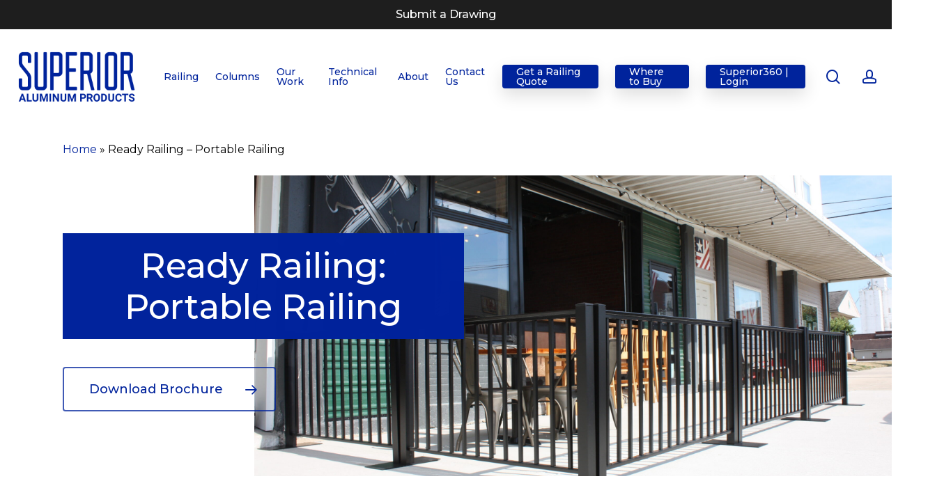

--- FILE ---
content_type: text/html; charset=UTF-8
request_url: https://superioraluminum.com/ready-railing-portable-railing/
body_size: 31932
content:
<!doctype html>
<html lang="en-US" class="no-js">
<head>
<meta charset="UTF-8">
<meta name="viewport" content="width=device-width, initial-scale=1, maximum-scale=1, user-scalable=0" /><meta name='robots' content='index, follow, max-image-preview:large, max-snippet:-1, max-video-preview:-1' />
<style>img:is([sizes="auto" i], [sizes^="auto," i]) { contain-intrinsic-size: 3000px 1500px }</style>
<!-- This site is optimized with the Yoast SEO plugin v26.2 - https://yoast.com/wordpress/plugins/seo/ -->
<title>Ready Railing - Portable Railing - Superior Aluminum</title>
<meta name="description" content="The go-to portable and temporary railing solution. Quick and easy installation, lightweight aluminum panels, and architectural appeal." />
<link rel="canonical" href="https://superioraluminum.com/ready-railing-portable-railing/" />
<meta property="og:locale" content="en_US" />
<meta property="og:type" content="article" />
<meta property="og:title" content="Ready Railing - Portable Railing - Superior Aluminum" />
<meta property="og:description" content="The go-to portable and temporary railing solution. Quick and easy installation, lightweight aluminum panels, and architectural appeal." />
<meta property="og:url" content="https://superioraluminum.com/ready-railing-portable-railing/" />
<meta property="og:site_name" content="Superior Aluminum" />
<meta property="article:publisher" content="https://www.facebook.com/SuperiorAluminumProducts" />
<meta property="article:modified_time" content="2023-11-06T18:42:16+00:00" />
<meta name="twitter:card" content="summary_large_image" />
<meta name="twitter:label1" content="Est. reading time" />
<meta name="twitter:data1" content="7 minutes" />
<script type="application/ld+json" class="yoast-schema-graph">{"@context":"https://schema.org","@graph":[{"@type":"WebPage","@id":"https://superioraluminum.com/ready-railing-portable-railing/","url":"https://superioraluminum.com/ready-railing-portable-railing/","name":"Ready Railing - Portable Railing - Superior Aluminum","isPartOf":{"@id":"https://superioraluminum.com/#website"},"datePublished":"2023-08-28T17:14:12+00:00","dateModified":"2023-11-06T18:42:16+00:00","description":"The go-to portable and temporary railing solution. Quick and easy installation, lightweight aluminum panels, and architectural appeal.","breadcrumb":{"@id":"https://superioraluminum.com/ready-railing-portable-railing/#breadcrumb"},"inLanguage":"en-US","potentialAction":[{"@type":"ReadAction","target":["https://superioraluminum.com/ready-railing-portable-railing/"]}]},{"@type":"BreadcrumbList","@id":"https://superioraluminum.com/ready-railing-portable-railing/#breadcrumb","itemListElement":[{"@type":"ListItem","position":1,"name":"Home","item":"https://superioraluminum.com/"},{"@type":"ListItem","position":2,"name":"Ready Railing &#8211; Portable Railing"}]},{"@type":"WebSite","@id":"https://superioraluminum.com/#website","url":"https://superioraluminum.com/","name":"Superior Aluminum","description":"Aluminum Railing, Columns, and Fence","publisher":{"@id":"https://superioraluminum.com/#organization"},"potentialAction":[{"@type":"SearchAction","target":{"@type":"EntryPoint","urlTemplate":"https://superioraluminum.com/?s={search_term_string}"},"query-input":{"@type":"PropertyValueSpecification","valueRequired":true,"valueName":"search_term_string"}}],"inLanguage":"en-US"},{"@type":"Organization","@id":"https://superioraluminum.com/#organization","name":"Superior Aluminum","url":"https://superioraluminum.com/","logo":{"@type":"ImageObject","inLanguage":"en-US","@id":"https://superioraluminum.com/#/schema/logo/image/","url":"https://superioraluminum.com/wp-content/uploads/2023/06/Logo.png","contentUrl":"https://superioraluminum.com/wp-content/uploads/2023/06/Logo.png","width":1004,"height":451,"caption":"Superior Aluminum"},"image":{"@id":"https://superioraluminum.com/#/schema/logo/image/"},"sameAs":["https://www.facebook.com/SuperiorAluminumProducts"]}]}</script>
<!-- / Yoast SEO plugin. -->
<link rel="alternate" type="application/rss+xml" title="Superior Aluminum &raquo; Feed" href="https://superioraluminum.com/feed/" />
<link rel="alternate" type="application/rss+xml" title="Superior Aluminum &raquo; Comments Feed" href="https://superioraluminum.com/comments/feed/" />
<!-- This site uses the Google Analytics by MonsterInsights plugin v9.9.0 - Using Analytics tracking - https://www.monsterinsights.com/ -->
<script src="//www.googletagmanager.com/gtag/js?id=G-EF8S3C4S2C"  data-cfasync="false" data-wpfc-render="false" type="text/javascript" async></script>
<script data-cfasync="false" data-wpfc-render="false" type="text/javascript">
var mi_version = '9.9.0';
var mi_track_user = true;
var mi_no_track_reason = '';
var MonsterInsightsDefaultLocations = {"page_location":"https:\/\/superioraluminum.com\/ready-railing-portable-railing\/"};
MonsterInsightsDefaultLocations.page_location = window.location.href;
if ( typeof MonsterInsightsPrivacyGuardFilter === 'function' ) {
var MonsterInsightsLocations = (typeof MonsterInsightsExcludeQuery === 'object') ? MonsterInsightsPrivacyGuardFilter( MonsterInsightsExcludeQuery ) : MonsterInsightsPrivacyGuardFilter( MonsterInsightsDefaultLocations );
} else {
var MonsterInsightsLocations = (typeof MonsterInsightsExcludeQuery === 'object') ? MonsterInsightsExcludeQuery : MonsterInsightsDefaultLocations;
}
var disableStrs = [
'ga-disable-G-EF8S3C4S2C',
];
/* Function to detect opted out users */
function __gtagTrackerIsOptedOut() {
for (var index = 0; index < disableStrs.length; index++) {
if (document.cookie.indexOf(disableStrs[index] + '=true') > -1) {
return true;
}
}
return false;
}
/* Disable tracking if the opt-out cookie exists. */
if (__gtagTrackerIsOptedOut()) {
for (var index = 0; index < disableStrs.length; index++) {
window[disableStrs[index]] = true;
}
}
/* Opt-out function */
function __gtagTrackerOptout() {
for (var index = 0; index < disableStrs.length; index++) {
document.cookie = disableStrs[index] + '=true; expires=Thu, 31 Dec 2099 23:59:59 UTC; path=/';
window[disableStrs[index]] = true;
}
}
if ('undefined' === typeof gaOptout) {
function gaOptout() {
__gtagTrackerOptout();
}
}
window.dataLayer = window.dataLayer || [];
window.MonsterInsightsDualTracker = {
helpers: {},
trackers: {},
};
if (mi_track_user) {
function __gtagDataLayer() {
dataLayer.push(arguments);
}
function __gtagTracker(type, name, parameters) {
if (!parameters) {
parameters = {};
}
if (parameters.send_to) {
__gtagDataLayer.apply(null, arguments);
return;
}
if (type === 'event') {
parameters.send_to = monsterinsights_frontend.v4_id;
var hookName = name;
if (typeof parameters['event_category'] !== 'undefined') {
hookName = parameters['event_category'] + ':' + name;
}
if (typeof MonsterInsightsDualTracker.trackers[hookName] !== 'undefined') {
MonsterInsightsDualTracker.trackers[hookName](parameters);
} else {
__gtagDataLayer('event', name, parameters);
}
} else {
__gtagDataLayer.apply(null, arguments);
}
}
__gtagTracker('js', new Date());
__gtagTracker('set', {
'developer_id.dZGIzZG': true,
});
if ( MonsterInsightsLocations.page_location ) {
__gtagTracker('set', MonsterInsightsLocations);
}
__gtagTracker('config', 'G-EF8S3C4S2C', {"forceSSL":"true","link_attribution":"true"} );
window.gtag = __gtagTracker;										(function () {
/* https://developers.google.com/analytics/devguides/collection/analyticsjs/ */
/* ga and __gaTracker compatibility shim. */
var noopfn = function () {
return null;
};
var newtracker = function () {
return new Tracker();
};
var Tracker = function () {
return null;
};
var p = Tracker.prototype;
p.get = noopfn;
p.set = noopfn;
p.send = function () {
var args = Array.prototype.slice.call(arguments);
args.unshift('send');
__gaTracker.apply(null, args);
};
var __gaTracker = function () {
var len = arguments.length;
if (len === 0) {
return;
}
var f = arguments[len - 1];
if (typeof f !== 'object' || f === null || typeof f.hitCallback !== 'function') {
if ('send' === arguments[0]) {
var hitConverted, hitObject = false, action;
if ('event' === arguments[1]) {
if ('undefined' !== typeof arguments[3]) {
hitObject = {
'eventAction': arguments[3],
'eventCategory': arguments[2],
'eventLabel': arguments[4],
'value': arguments[5] ? arguments[5] : 1,
}
}
}
if ('pageview' === arguments[1]) {
if ('undefined' !== typeof arguments[2]) {
hitObject = {
'eventAction': 'page_view',
'page_path': arguments[2],
}
}
}
if (typeof arguments[2] === 'object') {
hitObject = arguments[2];
}
if (typeof arguments[5] === 'object') {
Object.assign(hitObject, arguments[5]);
}
if ('undefined' !== typeof arguments[1].hitType) {
hitObject = arguments[1];
if ('pageview' === hitObject.hitType) {
hitObject.eventAction = 'page_view';
}
}
if (hitObject) {
action = 'timing' === arguments[1].hitType ? 'timing_complete' : hitObject.eventAction;
hitConverted = mapArgs(hitObject);
__gtagTracker('event', action, hitConverted);
}
}
return;
}
function mapArgs(args) {
var arg, hit = {};
var gaMap = {
'eventCategory': 'event_category',
'eventAction': 'event_action',
'eventLabel': 'event_label',
'eventValue': 'event_value',
'nonInteraction': 'non_interaction',
'timingCategory': 'event_category',
'timingVar': 'name',
'timingValue': 'value',
'timingLabel': 'event_label',
'page': 'page_path',
'location': 'page_location',
'title': 'page_title',
'referrer' : 'page_referrer',
};
for (arg in args) {
if (!(!args.hasOwnProperty(arg) || !gaMap.hasOwnProperty(arg))) {
hit[gaMap[arg]] = args[arg];
} else {
hit[arg] = args[arg];
}
}
return hit;
}
try {
f.hitCallback();
} catch (ex) {
}
};
__gaTracker.create = newtracker;
__gaTracker.getByName = newtracker;
__gaTracker.getAll = function () {
return [];
};
__gaTracker.remove = noopfn;
__gaTracker.loaded = true;
window['__gaTracker'] = __gaTracker;
})();
} else {
console.log("");
(function () {
function __gtagTracker() {
return null;
}
window['__gtagTracker'] = __gtagTracker;
window['gtag'] = __gtagTracker;
})();
}
</script>
<!-- / Google Analytics by MonsterInsights -->
<!-- <link rel='stylesheet' id='genesis-blocks-style-css-css' href='https://superioraluminum.com/wp-content/plugins/genesis-blocks/dist/style-blocks.build.css?ver=1742518422' type='text/css' media='all' /> -->
<!-- <link rel='stylesheet' id='wp-block-library-css' href='https://superioraluminum.com/wp-includes/css/dist/block-library/style.min.css?ver=6.8.3' type='text/css' media='all' /> -->
<link rel="stylesheet" type="text/css" href="//superioraluminum.com/wp-content/cache/wpfc-minified/1mwafyru/2eako.css" media="all"/>
<style id='classic-theme-styles-inline-css' type='text/css'>
/*! This file is auto-generated */
.wp-block-button__link{color:#fff;background-color:#32373c;border-radius:9999px;box-shadow:none;text-decoration:none;padding:calc(.667em + 2px) calc(1.333em + 2px);font-size:1.125em}.wp-block-file__button{background:#32373c;color:#fff;text-decoration:none}
</style>
<!-- <link rel='stylesheet' id='wp-components-css' href='https://superioraluminum.com/wp-includes/css/dist/components/style.min.css?ver=6.8.3' type='text/css' media='all' /> -->
<!-- <link rel='stylesheet' id='wp-preferences-css' href='https://superioraluminum.com/wp-includes/css/dist/preferences/style.min.css?ver=6.8.3' type='text/css' media='all' /> -->
<!-- <link rel='stylesheet' id='wp-block-editor-css' href='https://superioraluminum.com/wp-includes/css/dist/block-editor/style.min.css?ver=6.8.3' type='text/css' media='all' /> -->
<!-- <link rel='stylesheet' id='popup-maker-block-library-style-css' href='https://superioraluminum.com/wp-content/plugins/popup-maker/dist/packages/block-library-style.css?ver=dbea705cfafe089d65f1' type='text/css' media='all' /> -->
<link rel="stylesheet" type="text/css" href="//superioraluminum.com/wp-content/cache/wpfc-minified/kkx557ok/2eako.css" media="all"/>
<style id='global-styles-inline-css' type='text/css'>
:root{--wp--preset--aspect-ratio--square: 1;--wp--preset--aspect-ratio--4-3: 4/3;--wp--preset--aspect-ratio--3-4: 3/4;--wp--preset--aspect-ratio--3-2: 3/2;--wp--preset--aspect-ratio--2-3: 2/3;--wp--preset--aspect-ratio--16-9: 16/9;--wp--preset--aspect-ratio--9-16: 9/16;--wp--preset--color--black: #000000;--wp--preset--color--cyan-bluish-gray: #abb8c3;--wp--preset--color--white: #ffffff;--wp--preset--color--pale-pink: #f78da7;--wp--preset--color--vivid-red: #cf2e2e;--wp--preset--color--luminous-vivid-orange: #ff6900;--wp--preset--color--luminous-vivid-amber: #fcb900;--wp--preset--color--light-green-cyan: #7bdcb5;--wp--preset--color--vivid-green-cyan: #00d084;--wp--preset--color--pale-cyan-blue: #8ed1fc;--wp--preset--color--vivid-cyan-blue: #0693e3;--wp--preset--color--vivid-purple: #9b51e0;--wp--preset--gradient--vivid-cyan-blue-to-vivid-purple: linear-gradient(135deg,rgba(6,147,227,1) 0%,rgb(155,81,224) 100%);--wp--preset--gradient--light-green-cyan-to-vivid-green-cyan: linear-gradient(135deg,rgb(122,220,180) 0%,rgb(0,208,130) 100%);--wp--preset--gradient--luminous-vivid-amber-to-luminous-vivid-orange: linear-gradient(135deg,rgba(252,185,0,1) 0%,rgba(255,105,0,1) 100%);--wp--preset--gradient--luminous-vivid-orange-to-vivid-red: linear-gradient(135deg,rgba(255,105,0,1) 0%,rgb(207,46,46) 100%);--wp--preset--gradient--very-light-gray-to-cyan-bluish-gray: linear-gradient(135deg,rgb(238,238,238) 0%,rgb(169,184,195) 100%);--wp--preset--gradient--cool-to-warm-spectrum: linear-gradient(135deg,rgb(74,234,220) 0%,rgb(151,120,209) 20%,rgb(207,42,186) 40%,rgb(238,44,130) 60%,rgb(251,105,98) 80%,rgb(254,248,76) 100%);--wp--preset--gradient--blush-light-purple: linear-gradient(135deg,rgb(255,206,236) 0%,rgb(152,150,240) 100%);--wp--preset--gradient--blush-bordeaux: linear-gradient(135deg,rgb(254,205,165) 0%,rgb(254,45,45) 50%,rgb(107,0,62) 100%);--wp--preset--gradient--luminous-dusk: linear-gradient(135deg,rgb(255,203,112) 0%,rgb(199,81,192) 50%,rgb(65,88,208) 100%);--wp--preset--gradient--pale-ocean: linear-gradient(135deg,rgb(255,245,203) 0%,rgb(182,227,212) 50%,rgb(51,167,181) 100%);--wp--preset--gradient--electric-grass: linear-gradient(135deg,rgb(202,248,128) 0%,rgb(113,206,126) 100%);--wp--preset--gradient--midnight: linear-gradient(135deg,rgb(2,3,129) 0%,rgb(40,116,252) 100%);--wp--preset--font-size--small: 13px;--wp--preset--font-size--medium: 20px;--wp--preset--font-size--large: 36px;--wp--preset--font-size--x-large: 42px;--wp--preset--spacing--20: 0.44rem;--wp--preset--spacing--30: 0.67rem;--wp--preset--spacing--40: 1rem;--wp--preset--spacing--50: 1.5rem;--wp--preset--spacing--60: 2.25rem;--wp--preset--spacing--70: 3.38rem;--wp--preset--spacing--80: 5.06rem;--wp--preset--shadow--natural: 6px 6px 9px rgba(0, 0, 0, 0.2);--wp--preset--shadow--deep: 12px 12px 50px rgba(0, 0, 0, 0.4);--wp--preset--shadow--sharp: 6px 6px 0px rgba(0, 0, 0, 0.2);--wp--preset--shadow--outlined: 6px 6px 0px -3px rgba(255, 255, 255, 1), 6px 6px rgba(0, 0, 0, 1);--wp--preset--shadow--crisp: 6px 6px 0px rgba(0, 0, 0, 1);}:where(.is-layout-flex){gap: 0.5em;}:where(.is-layout-grid){gap: 0.5em;}body .is-layout-flex{display: flex;}.is-layout-flex{flex-wrap: wrap;align-items: center;}.is-layout-flex > :is(*, div){margin: 0;}body .is-layout-grid{display: grid;}.is-layout-grid > :is(*, div){margin: 0;}:where(.wp-block-columns.is-layout-flex){gap: 2em;}:where(.wp-block-columns.is-layout-grid){gap: 2em;}:where(.wp-block-post-template.is-layout-flex){gap: 1.25em;}:where(.wp-block-post-template.is-layout-grid){gap: 1.25em;}.has-black-color{color: var(--wp--preset--color--black) !important;}.has-cyan-bluish-gray-color{color: var(--wp--preset--color--cyan-bluish-gray) !important;}.has-white-color{color: var(--wp--preset--color--white) !important;}.has-pale-pink-color{color: var(--wp--preset--color--pale-pink) !important;}.has-vivid-red-color{color: var(--wp--preset--color--vivid-red) !important;}.has-luminous-vivid-orange-color{color: var(--wp--preset--color--luminous-vivid-orange) !important;}.has-luminous-vivid-amber-color{color: var(--wp--preset--color--luminous-vivid-amber) !important;}.has-light-green-cyan-color{color: var(--wp--preset--color--light-green-cyan) !important;}.has-vivid-green-cyan-color{color: var(--wp--preset--color--vivid-green-cyan) !important;}.has-pale-cyan-blue-color{color: var(--wp--preset--color--pale-cyan-blue) !important;}.has-vivid-cyan-blue-color{color: var(--wp--preset--color--vivid-cyan-blue) !important;}.has-vivid-purple-color{color: var(--wp--preset--color--vivid-purple) !important;}.has-black-background-color{background-color: var(--wp--preset--color--black) !important;}.has-cyan-bluish-gray-background-color{background-color: var(--wp--preset--color--cyan-bluish-gray) !important;}.has-white-background-color{background-color: var(--wp--preset--color--white) !important;}.has-pale-pink-background-color{background-color: var(--wp--preset--color--pale-pink) !important;}.has-vivid-red-background-color{background-color: var(--wp--preset--color--vivid-red) !important;}.has-luminous-vivid-orange-background-color{background-color: var(--wp--preset--color--luminous-vivid-orange) !important;}.has-luminous-vivid-amber-background-color{background-color: var(--wp--preset--color--luminous-vivid-amber) !important;}.has-light-green-cyan-background-color{background-color: var(--wp--preset--color--light-green-cyan) !important;}.has-vivid-green-cyan-background-color{background-color: var(--wp--preset--color--vivid-green-cyan) !important;}.has-pale-cyan-blue-background-color{background-color: var(--wp--preset--color--pale-cyan-blue) !important;}.has-vivid-cyan-blue-background-color{background-color: var(--wp--preset--color--vivid-cyan-blue) !important;}.has-vivid-purple-background-color{background-color: var(--wp--preset--color--vivid-purple) !important;}.has-black-border-color{border-color: var(--wp--preset--color--black) !important;}.has-cyan-bluish-gray-border-color{border-color: var(--wp--preset--color--cyan-bluish-gray) !important;}.has-white-border-color{border-color: var(--wp--preset--color--white) !important;}.has-pale-pink-border-color{border-color: var(--wp--preset--color--pale-pink) !important;}.has-vivid-red-border-color{border-color: var(--wp--preset--color--vivid-red) !important;}.has-luminous-vivid-orange-border-color{border-color: var(--wp--preset--color--luminous-vivid-orange) !important;}.has-luminous-vivid-amber-border-color{border-color: var(--wp--preset--color--luminous-vivid-amber) !important;}.has-light-green-cyan-border-color{border-color: var(--wp--preset--color--light-green-cyan) !important;}.has-vivid-green-cyan-border-color{border-color: var(--wp--preset--color--vivid-green-cyan) !important;}.has-pale-cyan-blue-border-color{border-color: var(--wp--preset--color--pale-cyan-blue) !important;}.has-vivid-cyan-blue-border-color{border-color: var(--wp--preset--color--vivid-cyan-blue) !important;}.has-vivid-purple-border-color{border-color: var(--wp--preset--color--vivid-purple) !important;}.has-vivid-cyan-blue-to-vivid-purple-gradient-background{background: var(--wp--preset--gradient--vivid-cyan-blue-to-vivid-purple) !important;}.has-light-green-cyan-to-vivid-green-cyan-gradient-background{background: var(--wp--preset--gradient--light-green-cyan-to-vivid-green-cyan) !important;}.has-luminous-vivid-amber-to-luminous-vivid-orange-gradient-background{background: var(--wp--preset--gradient--luminous-vivid-amber-to-luminous-vivid-orange) !important;}.has-luminous-vivid-orange-to-vivid-red-gradient-background{background: var(--wp--preset--gradient--luminous-vivid-orange-to-vivid-red) !important;}.has-very-light-gray-to-cyan-bluish-gray-gradient-background{background: var(--wp--preset--gradient--very-light-gray-to-cyan-bluish-gray) !important;}.has-cool-to-warm-spectrum-gradient-background{background: var(--wp--preset--gradient--cool-to-warm-spectrum) !important;}.has-blush-light-purple-gradient-background{background: var(--wp--preset--gradient--blush-light-purple) !important;}.has-blush-bordeaux-gradient-background{background: var(--wp--preset--gradient--blush-bordeaux) !important;}.has-luminous-dusk-gradient-background{background: var(--wp--preset--gradient--luminous-dusk) !important;}.has-pale-ocean-gradient-background{background: var(--wp--preset--gradient--pale-ocean) !important;}.has-electric-grass-gradient-background{background: var(--wp--preset--gradient--electric-grass) !important;}.has-midnight-gradient-background{background: var(--wp--preset--gradient--midnight) !important;}.has-small-font-size{font-size: var(--wp--preset--font-size--small) !important;}.has-medium-font-size{font-size: var(--wp--preset--font-size--medium) !important;}.has-large-font-size{font-size: var(--wp--preset--font-size--large) !important;}.has-x-large-font-size{font-size: var(--wp--preset--font-size--x-large) !important;}
:where(.wp-block-post-template.is-layout-flex){gap: 1.25em;}:where(.wp-block-post-template.is-layout-grid){gap: 1.25em;}
:where(.wp-block-columns.is-layout-flex){gap: 2em;}:where(.wp-block-columns.is-layout-grid){gap: 2em;}
:root :where(.wp-block-pullquote){font-size: 1.5em;line-height: 1.6;}
</style>
<!-- <link rel='stylesheet' id='font-awesome-css' href='https://superioraluminum.com/wp-content/themes/salient/css/font-awesome-legacy.min.css?ver=4.7.1' type='text/css' media='all' /> -->
<!-- <link rel='stylesheet' id='salient-grid-system-css' href='https://superioraluminum.com/wp-content/themes/salient/css/build/grid-system.css?ver=14.0.7' type='text/css' media='all' /> -->
<!-- <link rel='stylesheet' id='main-styles-css' href='https://superioraluminum.com/wp-content/themes/salient/css/build/style.css?ver=14.0.7' type='text/css' media='all' /> -->
<link rel="stylesheet" type="text/css" href="//superioraluminum.com/wp-content/cache/wpfc-minified/ffsxi4vj/2eako.css" media="all"/>
<style id='main-styles-inline-css' type='text/css'>
html body[data-header-resize="1"] .container-wrap, html body[data-header-format="left-header"][data-header-resize="0"] .container-wrap, html body[data-header-resize="0"] .container-wrap, body[data-header-format="left-header"][data-header-resize="0"] .container-wrap { padding-top: 0; } .main-content > .row > #breadcrumbs.yoast { padding: 20px 0; }
</style>
<!-- <link rel='stylesheet' id='nectar-header-secondary-nav-css' href='https://superioraluminum.com/wp-content/themes/salient/css/build/header/header-secondary-nav.css?ver=14.0.7' type='text/css' media='all' /> -->
<!-- <link rel='stylesheet' id='nectar-element-fancy-unordered-list-css' href='https://superioraluminum.com/wp-content/themes/salient/css/build/elements/element-fancy-unordered-list.css?ver=14.0.7' type='text/css' media='all' /> -->
<!-- <link rel='stylesheet' id='nectar-element-asset-reveal-animation-css' href='https://superioraluminum.com/wp-content/themes/salient/css/build/elements/asset-reveal-animation.css?ver=14.0.7' type='text/css' media='all' /> -->
<!-- <link rel='stylesheet' id='nectar-element-wpb-column-border-css' href='https://superioraluminum.com/wp-content/themes/salient/css/build/elements/element-wpb-column-border.css?ver=14.0.7' type='text/css' media='all' /> -->
<!-- <link rel='stylesheet' id='responsive-css' href='https://superioraluminum.com/wp-content/themes/salient/css/build/responsive.css?ver=14.0.7' type='text/css' media='all' /> -->
<!-- <link rel='stylesheet' id='select2-css' href='https://superioraluminum.com/wp-content/themes/salient/css/build/plugins/select2.css?ver=4.0.1' type='text/css' media='all' /> -->
<!-- <link rel='stylesheet' id='skin-material-css' href='https://superioraluminum.com/wp-content/themes/salient/css/build/skin-material.css?ver=14.0.7' type='text/css' media='all' /> -->
<!-- <link rel='stylesheet' id='salient-wp-menu-dynamic-css' href='https://superioraluminum.com/wp-content/uploads/salient/menu-dynamic.css?ver=24939' type='text/css' media='all' /> -->
<!-- <link rel='stylesheet' id='nectar-widget-posts-css' href='https://superioraluminum.com/wp-content/themes/salient/css/build/elements/widget-nectar-posts.css?ver=14.0.7' type='text/css' media='all' /> -->
<!-- <link rel='stylesheet' id='js_composer_front-css' href='https://superioraluminum.com/wp-content/plugins/js_composer_salient/assets/css/js_composer.min.css?ver=6.7.1' type='text/css' media='all' /> -->
<!-- <link rel='stylesheet' id='popup-maker-site-css' href='//superioraluminum.com/wp-content/uploads/pum/pum-site-styles.css?generated=1761579106&#038;ver=1.21.5' type='text/css' media='all' /> -->
<!-- <link rel='stylesheet' id='dynamic-css-css' href='https://superioraluminum.com/wp-content/themes/salient/css/salient-dynamic-styles.css?ver=94312' type='text/css' media='all' /> -->
<link rel="stylesheet" type="text/css" href="//superioraluminum.com/wp-content/cache/wpfc-minified/zdko6h6/2ebuu.css" media="all"/>
<style id='dynamic-css-inline-css' type='text/css'>
@media only screen and (min-width:1000px){body #ajax-content-wrap.no-scroll{min-height:calc(100vh - 178px);height:calc(100vh - 178px)!important;}}@media only screen and (min-width:1000px){#page-header-wrap.fullscreen-header,#page-header-wrap.fullscreen-header #page-header-bg,html:not(.nectar-box-roll-loaded) .nectar-box-roll > #page-header-bg.fullscreen-header,.nectar_fullscreen_zoom_recent_projects,#nectar_fullscreen_rows:not(.afterLoaded) > div{height:calc(100vh - 177px);}.wpb_row.vc_row-o-full-height.top-level,.wpb_row.vc_row-o-full-height.top-level > .col.span_12{min-height:calc(100vh - 177px);}html:not(.nectar-box-roll-loaded) .nectar-box-roll > #page-header-bg.fullscreen-header{top:178px;}.nectar-slider-wrap[data-fullscreen="true"]:not(.loaded),.nectar-slider-wrap[data-fullscreen="true"]:not(.loaded) .swiper-container{height:calc(100vh - 176px)!important;}.admin-bar .nectar-slider-wrap[data-fullscreen="true"]:not(.loaded),.admin-bar .nectar-slider-wrap[data-fullscreen="true"]:not(.loaded) .swiper-container{height:calc(100vh - 176px - 32px)!important;}}@media only screen and (max-width:999px){.using-mobile-browser #nectar_fullscreen_rows:not(.afterLoaded):not([data-mobile-disable="on"]) > div{height:calc(100vh - 126px);}.using-mobile-browser .wpb_row.vc_row-o-full-height.top-level,.using-mobile-browser .wpb_row.vc_row-o-full-height.top-level > .col.span_12,[data-permanent-transparent="1"].using-mobile-browser .wpb_row.vc_row-o-full-height.top-level,[data-permanent-transparent="1"].using-mobile-browser .wpb_row.vc_row-o-full-height.top-level > .col.span_12{min-height:calc(100vh - 126px);}html:not(.nectar-box-roll-loaded) .nectar-box-roll > #page-header-bg.fullscreen-header,.nectar_fullscreen_zoom_recent_projects,.nectar-slider-wrap[data-fullscreen="true"]:not(.loaded),.nectar-slider-wrap[data-fullscreen="true"]:not(.loaded) .swiper-container,#nectar_fullscreen_rows:not(.afterLoaded):not([data-mobile-disable="on"]) > div{height:calc(100vh - 73px);}.wpb_row.vc_row-o-full-height.top-level,.wpb_row.vc_row-o-full-height.top-level > .col.span_12{min-height:calc(100vh - 73px);}body[data-transparent-header="false"] #ajax-content-wrap.no-scroll{min-height:calc(100vh - 73px);height:calc(100vh - 73px);}}body .container-wrap .wpb_row[data-column-margin="none"]:not(.full-width-section):not(.full-width-content){margin-bottom:0;}body .container-wrap .vc_row-fluid[data-column-margin="none"] > .span_12,body .container-wrap .vc_row-fluid[data-column-margin="none"] .full-page-inner > .container > .span_12,body .container-wrap .vc_row-fluid[data-column-margin="none"] .full-page-inner > .span_12{margin-left:0;margin-right:0;}body .container-wrap .vc_row-fluid[data-column-margin="none"] .wpb_column:not(.child_column),body .container-wrap .inner_row[data-column-margin="none"] .child_column{padding-left:0;padding-right:0;}.vc_row.inner_row.min_width_desktop_80vh{min-width:80vh;}@media only screen and (max-width:999px){body .vc_row.inner_row.min_width_tablet_50vw{min-width:50vw;}}@media only screen and (max-width:999px){.vc_row.inner_row.top_padding_tablet_40px{padding-top:40px!important;}}.vc_row.inner_row.min_width_desktop_75vw{min-width:75vw;}@media only screen and (max-width:999px){.vc_row.inner_row.translate_x_tablet_0pct{-webkit-transform:translateX(0%) !important;transform:translateX(0%) !important;}}#ajax-content-wrap .col[data-padding-pos="top"] > .vc_column-inner,#ajax-content-wrap .col[data-padding-pos="top"] > .n-sticky > .vc_column-inner{padding-right:0;padding-bottom:0;padding-left:0}@media only screen and (max-width:999px){body .wpb_row .wpb_column.padding-6-percent_tablet > .vc_column-inner,body .wpb_row .wpb_column.padding-6-percent_tablet > .n-sticky > .vc_column-inner{padding:calc(999px * 0.06);}}.col.padding-3-percent > .vc_column-inner,.col.padding-3-percent > .n-sticky > .vc_column-inner{padding:calc(600px * 0.03);}@media only screen and (max-width:690px){.col.padding-3-percent > .vc_column-inner,.col.padding-3-percent > .n-sticky > .vc_column-inner{padding:calc(100vw * 0.03);}}@media only screen and (min-width:1000px){.col.padding-3-percent > .vc_column-inner,.col.padding-3-percent > .n-sticky > .vc_column-inner{padding:calc((100vw - 180px) * 0.03);}.column_container:not(.vc_col-sm-12) .col.padding-3-percent > .vc_column-inner{padding:calc((100vw - 180px) * 0.015);}}@media only screen and (min-width:1425px){.col.padding-3-percent > .vc_column-inner{padding:calc(1245px * 0.03);}.column_container:not(.vc_col-sm-12) .col.padding-3-percent > .vc_column-inner{padding:calc(1245px * 0.015);}}.full-width-content .col.padding-3-percent > .vc_column-inner{padding:calc(100vw * 0.03);}@media only screen and (max-width:999px){.full-width-content .col.padding-3-percent > .vc_column-inner{padding:calc(100vw * 0.03);}}@media only screen and (min-width:1000px){.full-width-content .column_container:not(.vc_col-sm-12) .col.padding-3-percent > .vc_column-inner{padding:calc(100vw * 0.015);}}@media only screen and (max-width:999px){.wpb_column.translate_x_tablet_0px.translate_y_tablet_30px > .vc_column-inner{-webkit-transform:translateX(0px) translateY(30px)!important;transform:translateX(0px) translateY(30px)!important;}}.wpb_column[data-cfc="true"] h1,.wpb_column[data-cfc="true"] h2,.wpb_column[data-cfc="true"] h3,.wpb_column[data-cfc="true"] h4,.wpb_column[data-cfc="true"] h5,.wpb_column[data-cfc="true"] h6,.wpb_column[data-cfc="true"] p{color:inherit}.container-wrap .main-content .column-image-bg-wrap[data-bg-pos="center center"] .column-image-bg{background-position:center center;}.wpb_column.child_column.right_margin_15pct{margin-right:15%!important;}.wpb_column.child_column.left_margin_10pct{margin-left:10%!important;}.wpb_column > .vc_column-inner > .border-wrap{position:static;pointer-events:none}.wpb_column > .vc_column-inner > .border-wrap >span{position:absolute;z-index:100;}.wpb_column[data-border-style="solid"] > .vc_column-inner > .border-wrap >span{border-style:solid}.wpb_column[data-border-style="dotted"] > .vc_column-inner > .border-wrap >span{border-style:dotted}.wpb_column[data-border-style="dashed"] > .vc_column-inner > .border-wrap >span{border-style:dashed}.wpb_column > .vc_column-inner > .border-wrap >.border-top,.wpb_column[data-border-style*="double"] > .vc_column-inner > .border-wrap >.border-top:after{width:100%;top:0;left:0;border-color:inherit;}.wpb_column > .vc_column-inner > .border-wrap >.border-bottom,.wpb_column[data-border-style*="double"] > .vc_column-inner > .border-wrap >.border-bottom:after{width:100%;bottom:0;left:0;border-color:inherit;}.wpb_column > .vc_column-inner > .border-wrap >.border-left,.wpb_column[data-border-style*="double"] > .vc_column-inner > .border-wrap >.border-left:after{height:100%;top:0;left:0;border-color:inherit;}.wpb_column > .vc_column-inner > .border-wrap >.border-right,.wpb_column[data-border-style*="double"] > .vc_column-inner > .border-wrap >.border-right:after{height:100%;top:0;right:0;border-color:inherit;}.wpb_column > .vc_column-inner > .border-wrap >.border-right,.wpb_column[data-border-style*="double"] > .vc_column-inner > .border-wrap >.border-right:after,.wpb_column > .vc_column-inner > .border-wrap >.border-left,.wpb_column[data-border-style*="double"] > .vc_column-inner > .border-wrap >.border-left:after,.wpb_column > .vc_column-inner > .border-wrap >.border-bottom,.wpb_column[data-border-style*="double"] > .vc_column-inner > .border-wrap >.border-bottom:after{border-top:none!important}.wpb_column > .vc_column-inner > .border-wrap >.border-left,.wpb_column[data-border-style*="double"] > .vc_column-inner > .border-wrap >.border-left:after,.wpb_column > .vc_column-inner > .border-wrap >.border-bottom,.wpb_column[data-border-style*="double"] > .vc_column-inner > .border-wrap >.border-bottom:after,.wpb_column > .vc_column-inner > .border-wrap >.border-top,.wpb_column[data-border-style*="double"] > .vc_column-inner > .border-wrap >.border-top:after{border-right:none!important}.wpb_column > .vc_column-inner > .border-wrap >.border-right,.wpb_column[data-border-style*="double"] > .vc_column-inner > .border-wrap >.border-right:after,.wpb_column > .vc_column-inner > .border-wrap >.border-left,.wpb_column[data-border-style*="double"] > .vc_column-inner > .border-wrap >.border-left:after,.wpb_column > .vc_column-inner > .border-wrap >.border-top,.wpb_column[data-border-style*="double"] > .vc_column-inner > .border-wrap >.border-top:after{border-bottom:none!important}.wpb_column > .vc_column-inner > .border-wrap >.border-right,.wpb_column[data-border-style*="double"] > .vc_column-inner > .border-wrap >.border-right:after,.wpb_column > .vc_column-inner > .border-wrap >.border-bottom,.wpb_column[data-border-style*="double"] > .vc_column-inner > .border-wrap >.border-bottom:after,.wpb_column > .vc_column-inner > .border-wrap >.border-top,.wpb_column[data-border-style*="double"] > .vc_column-inner > .border-wrap >.border-top:after{border-left:none!important}@media only screen and (max-width:999px){body .vc_row-fluid:not(.full-width-content) > .span_12 .vc_col-sm-2:not(:last-child):not([class*="vc_col-xs-"]){margin-bottom:25px;}}@media only screen and (min-width :690px) and (max-width :999px){body .vc_col-sm-2{width:31.2%;margin-left:3.1%;}body .full-width-content .vc_col-sm-2{width:33.3%;margin-left:0;}.vc_row-fluid .vc_col-sm-2[class*="vc_col-sm-"]:first-child:not([class*="offset"]),.vc_row-fluid .vc_col-sm-2[class*="vc_col-sm-"]:nth-child(3n+4):not([class*="offset"]){margin-left:0;}}@media only screen and (max-width :690px){body .vc_row-fluid .vc_col-sm-2:not([class*="vc_col-xs"]),body .vc_row-fluid.full-width-content .vc_col-sm-2:not([class*="vc_col-xs"]){width:50%;}.vc_row-fluid .vc_col-sm-2[class*="vc_col-sm-"]:first-child:not([class*="offset"]),.vc_row-fluid .vc_col-sm-2[class*="vc_col-sm-"]:nth-child(2n+3):not([class*="offset"]){margin-left:0;}}@media only screen and (max-width:999px){.img-with-aniamtion-wrap.margin_top_tablet_0px{margin-top:0!important;}}@media only screen and (max-width:999px){.img-with-aniamtion-wrap.margin_bottom_tablet_0px{margin-bottom:0!important;}}.img-with-aniamtion-wrap[data-border-radius="none"] .img-with-animation,.img-with-aniamtion-wrap[data-border-radius="none"] .hover-wrap{border-radius:none;}.img-with-aniamtion-wrap[data-max-width="125%"] .inner{width:125%;display:block;}.img-with-aniamtion-wrap[data-max-width="125%"] img{max-width:100%;width:auto;}.img-with-aniamtion-wrap[data-max-width="125%"][data-shadow*="depth"] img{max-width:none;width:100%;}.img-with-aniamtion-wrap[data-max-width="125%"]:not(.right) img{backface-visibility:hidden;}@media only screen and (max-width :999px){.img-with-aniamtion-wrap[data-max-width="125%"] .inner{max-width:100%;}.img-with-animation[data-max-width="125%"]{max-width:100%;margin-left:0;}}@media only screen and (max-width:999px){.divider-wrap.height_tablet_80vh > .divider{height:80vh!important;}}@media only screen and (max-width:690px){.vc_row.inner_row.translate_x_phone_0pct{-webkit-transform:translateX(0%) !important;transform:translateX(0%) !important;}}@media only screen and (max-width:690px){.wpb_column.translate_x_phone_0px > .vc_column-inner{-webkit-transform:translateX(0px) !important;transform:translateX(0px) !important;}}@media only screen and (max-width:690px){body .vc_row.inner_row.min_width_phone_80vw{min-width:80vw;}}@media only screen and (max-width:690px){body .vc_row.inner_row.min_width_phone_50vw{min-width:50vw;}}@media only screen and (max-width:690px){.img-with-aniamtion-wrap.margin_top_phone_0px{margin-top:0!important;}}@media only screen and (max-width:690px){.img-with-aniamtion-wrap.margin_bottom_phone_0px{margin-bottom:0!important;}}.screen-reader-text,.nectar-skip-to-content:not(:focus){border:0;clip:rect(1px,1px,1px,1px);clip-path:inset(50%);height:1px;margin:-1px;overflow:hidden;padding:0;position:absolute!important;width:1px;word-wrap:normal!important;}
</style>
<!-- <link rel='stylesheet' id='redux-google-fonts-salient_redux-css' href='https://superioraluminum.com/wp-content/uploads/fonts/fe98cd1496c5c3b7afdcb9d5d800f67e/font.css?v=1708085522' type='text/css' media='all' /> -->
<link rel="stylesheet" type="text/css" href="//superioraluminum.com/wp-content/cache/wpfc-minified/99eupr77/6b8me.css" media="all"/>
<script src='//superioraluminum.com/wp-content/cache/wpfc-minified/d35vt2bm/2eako.js' type="text/javascript"></script>
<!-- <script type="text/javascript" src="https://superioraluminum.com/wp-content/plugins/google-analytics-for-wordpress/assets/js/frontend-gtag.min.js?ver=9.9.0" id="monsterinsights-frontend-script-js" async="async" data-wp-strategy="async"></script> -->
<script data-cfasync="false" data-wpfc-render="false" type="text/javascript" id='monsterinsights-frontend-script-js-extra'>/* <![CDATA[ */
var monsterinsights_frontend = {"js_events_tracking":"true","download_extensions":"doc,pdf,ppt,zip,xls,docx,pptx,xlsx","inbound_paths":"[{\"path\":\"\\\/go\\\/\",\"label\":\"affiliate\"},{\"path\":\"\\\/recommend\\\/\",\"label\":\"affiliate\"}]","home_url":"https:\/\/superioraluminum.com","hash_tracking":"false","v4_id":"G-EF8S3C4S2C"};/* ]]> */
</script>
<script type="text/javascript" id="wpgmza_data-js-extra">
/* <![CDATA[ */
var wpgmza_google_api_status = {"message":"Enqueued","code":"ENQUEUED"};
/* ]]> */
</script>
<script src='//superioraluminum.com/wp-content/cache/wpfc-minified/e2xxxbfc/2eako.js' type="text/javascript"></script>
<!-- <script type="text/javascript" src="https://superioraluminum.com/wp-content/plugins/wp-google-maps/wpgmza_data.js?ver=6.8.3" id="wpgmza_data-js"></script> -->
<link rel="https://api.w.org/" href="https://superioraluminum.com/wp-json/" /><link rel="alternate" title="JSON" type="application/json" href="https://superioraluminum.com/wp-json/wp/v2/pages/427" /><link rel="EditURI" type="application/rsd+xml" title="RSD" href="https://superioraluminum.com/xmlrpc.php?rsd" />
<link rel='shortlink' href='https://superioraluminum.com/?p=427' />
<link rel="alternate" title="oEmbed (JSON)" type="application/json+oembed" href="https://superioraluminum.com/wp-json/oembed/1.0/embed?url=https%3A%2F%2Fsuperioraluminum.com%2Fready-railing-portable-railing%2F" />
<link rel="alternate" title="oEmbed (XML)" type="text/xml+oembed" href="https://superioraluminum.com/wp-json/oembed/1.0/embed?url=https%3A%2F%2Fsuperioraluminum.com%2Fready-railing-portable-railing%2F&#038;format=xml" />
<script type="text/javascript"> var root = document.getElementsByTagName( "html" )[0]; root.setAttribute( "class", "js" ); </script>
<!-- Meta Pixel Code -->
<script type='text/javascript'>
!function(f,b,e,v,n,t,s){if(f.fbq)return;n=f.fbq=function(){n.callMethod?
n.callMethod.apply(n,arguments):n.queue.push(arguments)};if(!f._fbq)f._fbq=n;
n.push=n;n.loaded=!0;n.version='2.0';n.queue=[];t=b.createElement(e);t.async=!0;
t.src=v;s=b.getElementsByTagName(e)[0];s.parentNode.insertBefore(t,s)}(window,
document,'script','https://connect.facebook.net/en_US/fbevents.js');
</script>
<!-- End Meta Pixel Code -->
<script type='text/javascript'>var url = window.location.origin + '?ob=open-bridge';
fbq('set', 'openbridge', '3557193901191432', url);
fbq('init', '3557193901191432', {}, {
"agent": "wordpress-6.8.3-4.1.5"
})</script><script type='text/javascript'>
fbq('track', 'PageView', []);
</script><meta name="generator" content="Powered by WPBakery Page Builder - drag and drop page builder for WordPress."/>
<link rel="icon" href="https://superioraluminum.com/wp-content/uploads/2023/11/cropped-Favicon-32x32.png" sizes="32x32" />
<link rel="icon" href="https://superioraluminum.com/wp-content/uploads/2023/11/cropped-Favicon-192x192.png" sizes="192x192" />
<link rel="apple-touch-icon" href="https://superioraluminum.com/wp-content/uploads/2023/11/cropped-Favicon-180x180.png" />
<meta name="msapplication-TileImage" content="https://superioraluminum.com/wp-content/uploads/2023/11/cropped-Favicon-270x270.png" />
<style type="text/css" data-type="vc_shortcodes-custom-css">.vc_custom_1693247203036{padding-top: 3% !important;padding-right: 3% !important;padding-bottom: 3% !important;padding-left: 3% !important;background-color: #00239c !important;}</style><noscript><style> .wpb_animate_when_almost_visible { opacity: 1; }</style></noscript></head><body class="wp-singular page-template-default page page-id-427 wp-theme-salient material wpb-js-composer js-comp-ver-6.7.1 vc_responsive" data-footer-reveal="false" data-footer-reveal-shadow="none" data-header-format="default" data-body-border="off" data-boxed-style="" data-header-breakpoint="1200" data-dropdown-style="minimal" data-cae="easeOutQuart" data-cad="1700" data-megamenu-width="full-width" data-aie="fade-in" data-ls="fancybox" data-apte="horizontal_swipe" data-hhun="0" data-fancy-form-rcs="1" data-form-style="default" data-form-submit="default" data-is="minimal" data-button-style="slightly_rounded_shadow" data-user-account-button="true" data-flex-cols="true" data-col-gap="40px" data-header-inherit-rc="false" data-header-search="true" data-animated-anchors="true" data-ajax-transitions="false" data-full-width-header="true" data-slide-out-widget-area="true" data-slide-out-widget-area-style="fullscreen-split" data-user-set-ocm="off" data-loading-animation="none" data-bg-header="false" data-responsive="1" data-ext-responsive="true" data-ext-padding="90" data-header-resize="1" data-header-color="custom" data-transparent-header="false" data-cart="false" data-remove-m-parallax="" data-remove-m-video-bgs="" data-m-animate="1" data-force-header-trans-color="light" data-smooth-scrolling="0" data-permanent-transparent="false" >
<script type="text/javascript">
(function(window, document) {
if(navigator.userAgent.match(/(Android|iPod|iPhone|iPad|BlackBerry|IEMobile|Opera Mini)/)) {
document.body.className += " using-mobile-browser mobile ";
}
if( !("ontouchstart" in window) ) {
var body = document.querySelector("body");
var winW = window.innerWidth;
var bodyW = body.clientWidth;
if (winW > bodyW + 4) {
body.setAttribute("style", "--scroll-bar-w: " + (winW - bodyW - 4) + "px");
} else {
body.setAttribute("style", "--scroll-bar-w: 0px");
}
}
})(window, document);
</script>
<!-- Meta Pixel Code -->
<noscript>
<img height="1" width="1" style="display:none" alt="fbpx"
src="https://www.facebook.com/tr?id=3557193901191432&ev=PageView&noscript=1" />
</noscript>
<!-- End Meta Pixel Code -->
<a href="#ajax-content-wrap" class="nectar-skip-to-content">Skip to main content</a><div class="ocm-effect-wrap"><div class="ocm-effect-wrap-inner">	
<div id="header-space" data-secondary-header-display="full" data-header-mobile-fixed='1'></div> 
<div id="header-outer" data-has-menu="true" data-has-buttons="yes" data-header-button_style="shadow_hover_scale" data-using-pr-menu="false" data-mobile-fixed="1" data-ptnm="false" data-lhe="animated_underline" data-user-set-bg="#ffffff" data-format="default" data-permanent-transparent="false" data-megamenu-rt="0" data-remove-fixed="0" data-header-resize="1" data-cart="false" data-transparency-option="0" data-box-shadow="small" data-shrink-num="10" data-using-secondary="1" data-using-logo="1" data-logo-height="80" data-m-logo-height="50" data-padding="28" data-full-width="true" data-condense="false" >
<div id="header-secondary-outer" class="default" data-mobile="display_full" data-remove-fixed="0" data-lhe="animated_underline" data-secondary-text="true" data-full-width="true" data-mobile-fixed="1" data-permanent-transparent="false" >
<div class="container">
<nav>
<div class="nectar-center-text"><a href="https://superioraluminum.com/get-a-quote/">Submit a Drawing</a></div>				
</nav>
</div>
</div>
<div id="search-outer" class="nectar">
<div id="search">
<div class="container">
<div id="search-box">
<div class="inner-wrap">
<div class="col span_12">
<form role="search" action="https://superioraluminum.com/" method="GET">
<input type="text" name="s" id="s" value="" aria-label="Search" placeholder="Search" />
<span>Hit enter to search or ESC to close</span>
</form>
</div><!--/span_12-->
</div><!--/inner-wrap-->
</div><!--/search-box-->
<div id="close"><a href="#"><span class="screen-reader-text">Close Search</span>
<span class="close-wrap"> <span class="close-line close-line1"></span> <span class="close-line close-line2"></span> </span>				 </a></div>
</div><!--/container-->
</div><!--/search-->
</div><!--/search-outer-->
<header id="top">
<div class="container">
<div class="row">
<div class="col span_3">
<a id="logo" href="https://superioraluminum.com" data-supplied-ml-starting-dark="true" data-supplied-ml-starting="true" data-supplied-ml="true" >
<img class="stnd skip-lazy default-logo" width="1004" height="451" alt="Superior Aluminum" src="https://superioraluminum.com/wp-content/uploads/2023/06/Logo.png" srcset="https://superioraluminum.com/wp-content/uploads/2023/06/Logo.png 1x, https://superioraluminum.com/wp-content/uploads/2023/06/Logo.png 2x" /><img class="mobile-only-logo skip-lazy" alt="Superior Aluminum" width="1004" height="451" src="https://superioraluminum.com/wp-content/uploads/2023/06/Logo.png" />				</a>
</div><!--/span_3-->
<div class="col span_9 col_last">
<div class="nectar-mobile-only mobile-header"><div class="inner"></div></div>
<a class="mobile-search" href="#searchbox"><span class="nectar-icon icon-salient-search" aria-hidden="true"></span><span class="screen-reader-text">search</span></a>
<a class="mobile-user-account" href="https://shop.superioraluminum.com/"><span class="normal icon-salient-m-user" aria-hidden="true"></span><span class="screen-reader-text">account</span></a>
<div class="slide-out-widget-area-toggle mobile-icon fullscreen-split" data-custom-color="true" data-icon-animation="simple-transform">
<div> <a href="#sidewidgetarea" aria-label="Navigation Menu" aria-expanded="false" class="closed">
<span class="screen-reader-text">Menu</span><span aria-hidden="true"> <i class="lines-button x2"> <i class="lines"></i> </i> </span>
</a></div>
</div>
<nav>
<ul class="sf-menu">
<li id="menu-item-190" class="menu-item menu-item-type-post_type menu-item-object-page menu-item-has-children nectar-regular-menu-item menu-item-190"><a href="https://superioraluminum.com/products/aluminum-railing/"><span class="menu-title-text">Railing</span></a>
<ul class="sub-menu">
<li id="menu-item-198" class="menu-item menu-item-type-post_type menu-item-object-page nectar-regular-menu-item menu-item-198"><a href="https://superioraluminum.com/aluminum-picket-railing-series-9p/"><span class="menu-title-text">Picket Railing: Series 9P</span></a></li>
<li id="menu-item-2244" class="menu-item menu-item-type-post_type menu-item-object-page menu-item-has-children nectar-regular-menu-item menu-item-2244"><a href="https://superioraluminum.com/pipe-railing-series-5/"><span class="menu-title-text">Pipe Railing: Series 5</span><span class="sf-sub-indicator"><i class="fa fa-angle-right icon-in-menu" aria-hidden="true"></i></span></a>
<ul class="sub-menu">
<li id="menu-item-197" class="menu-item menu-item-type-post_type menu-item-object-page nectar-regular-menu-item menu-item-197"><a href="https://superioraluminum.com/aluminum-pipe-railing-series-5h/"><span class="menu-title-text">Pipe Railing: Series 5H</span></a></li>
<li id="menu-item-196" class="menu-item menu-item-type-post_type menu-item-object-page nectar-regular-menu-item menu-item-196"><a href="https://superioraluminum.com/aluminum-pipe-picket-railing-series-5p/"><span class="menu-title-text">Pipe Picket Railing: Series 5P</span></a></li>
<li id="menu-item-419" class="menu-item menu-item-type-post_type menu-item-object-page nectar-regular-menu-item menu-item-419"><a href="https://superioraluminum.com/aluminum-pipe-cable-railing-series-5c/"><span class="menu-title-text">Pipe Cable Railing: Series 5C</span></a></li>
<li id="menu-item-2737" class="menu-item menu-item-type-post_type menu-item-object-page nectar-regular-menu-item menu-item-2737"><a href="https://superioraluminum.com/economy-pipe-railing-series-5e/"><span class="menu-title-text">Economy Pipe Railing: Series 5E</span></a></li>
</ul>
</li>
<li id="menu-item-2245" class="menu-item menu-item-type-post_type menu-item-object-page menu-item-has-children nectar-regular-menu-item menu-item-2245"><a href="https://superioraluminum.com/premium-railing-series-9/"><span class="menu-title-text">Premium Railing: Series 9</span><span class="sf-sub-indicator"><i class="fa fa-angle-right icon-in-menu" aria-hidden="true"></i></span></a>
<ul class="sub-menu">
<li id="menu-item-195" class="menu-item menu-item-type-post_type menu-item-object-page nectar-regular-menu-item menu-item-195"><a href="https://superioraluminum.com/aluminum-cable-railing-series-9c/"><span class="menu-title-text">Cable Railing: Series 9C</span></a></li>
<li id="menu-item-430" class="menu-item menu-item-type-post_type menu-item-object-page nectar-regular-menu-item menu-item-430"><a href="https://superioraluminum.com/horizontal-railing-series-9h/"><span class="menu-title-text">Horizontal Railing: Series 9H</span></a></li>
<li id="menu-item-822" class="menu-item menu-item-type-post_type menu-item-object-page nectar-regular-menu-item menu-item-822"><a href="https://superioraluminum.com/series-9g-glass-railing/"><span class="menu-title-text">Glass Railing: Series 9G</span></a></li>
<li id="menu-item-826" class="menu-item menu-item-type-post_type menu-item-object-page nectar-regular-menu-item menu-item-826"><a href="https://superioraluminum.com/series-9m-mesh-rail/"><span class="menu-title-text">Mesh Railing: Series 9M</span></a></li>
<li id="menu-item-2738" class="menu-item menu-item-type-post_type menu-item-object-page nectar-regular-menu-item menu-item-2738"><a href="https://superioraluminum.com/perforated-panel-9f/"><span class="menu-title-text">Perforated Panel Railing: Series 9F</span></a></li>
</ul>
</li>
<li id="menu-item-2054" class="menu-item menu-item-type-post_type menu-item-object-page nectar-regular-menu-item menu-item-2054"><a href="https://superioraluminum.com/9p-railing-kits/"><span class="menu-title-text">Residential Railing Kits</span></a></li>
<li id="menu-item-429" class="menu-item menu-item-type-post_type menu-item-object-page nectar-regular-menu-item menu-item-429"><a href="https://superioraluminum.com/economy-picket-railing-series-6e/"><span class="menu-title-text">Economy Picket Railing: Series 6E</span></a></li>
<li id="menu-item-188" class="menu-item menu-item-type-post_type menu-item-object-page menu-item-has-children nectar-regular-menu-item menu-item-188"><a href="https://superioraluminum.com/aluminum-fence/"><span class="menu-title-text">Fence</span><span class="sf-sub-indicator"><i class="fa fa-angle-right icon-in-menu" aria-hidden="true"></i></span></a>
<ul class="sub-menu">
<li id="menu-item-213" class="menu-item menu-item-type-post_type menu-item-object-page nectar-regular-menu-item menu-item-213"><a href="https://superioraluminum.com/aluminum-picket-fence-series-7p/"><span class="menu-title-text">Picket Fence: Series 7P</span></a></li>
<li id="menu-item-212" class="menu-item menu-item-type-post_type menu-item-object-page nectar-regular-menu-item menu-item-212"><a href="https://superioraluminum.com/aluminum-privacy-fence-series-7v/"><span class="menu-title-text">Privacy Fence: Series 7V</span></a></li>
<li id="menu-item-211" class="menu-item menu-item-type-post_type menu-item-object-page nectar-regular-menu-item menu-item-211"><a href="https://superioraluminum.com/custom-aluminum-gates/"><span class="menu-title-text">Custom Gates</span></a></li>
</ul>
</li>
</ul>
</li>
<li id="menu-item-187" class="menu-item menu-item-type-post_type menu-item-object-page menu-item-has-children nectar-regular-menu-item menu-item-187"><a href="https://superioraluminum.com/products/porch-columns/"><span class="menu-title-text">Columns</span></a>
<ul class="sub-menu">
<li id="menu-item-461" class="menu-item menu-item-type-post_type menu-item-object-page nectar-regular-menu-item menu-item-461"><a href="https://superioraluminum.com/aluminum-columns/"><span class="menu-title-text">Aluminum Columns</span></a></li>
<li id="menu-item-204" class="menu-item menu-item-type-post_type menu-item-object-page nectar-regular-menu-item menu-item-204"><a href="https://superioraluminum.com/snap-tite-pvc-column-wraps/"><span class="menu-title-text">Snap-Tite® PVC Column Wraps</span></a></li>
<li id="menu-item-2180" class="menu-item menu-item-type-custom menu-item-object-custom nectar-regular-menu-item menu-item-2180"><a href="https://superioraluminum.com/economy-picket-railing-series-6e/#6D"><span class="menu-title-text">Series 6D: Decorative Columns</span></a></li>
<li id="menu-item-460" class="menu-item menu-item-type-post_type menu-item-object-page nectar-regular-menu-item menu-item-460"><a href="https://superioraluminum.com/fiberglass-columns/"><span class="menu-title-text">Fiberglass Columns</span></a></li>
</ul>
</li>
<li id="menu-item-1977" class="menu-item menu-item-type-post_type menu-item-object-page menu-item-has-children nectar-regular-menu-item menu-item-1977"><a href="https://superioraluminum.com/photo-gallery/"><span class="menu-title-text">Our Work</span></a>
<ul class="sub-menu">
<li id="menu-item-1069" class="menu-item menu-item-type-custom menu-item-object-custom nectar-regular-menu-item menu-item-1069"><a href="/photo-gallery/#columns"><span class="menu-title-text">Columns</span></a></li>
<li id="menu-item-1057" class="menu-item menu-item-type-custom menu-item-object-custom menu-item-has-children nectar-regular-menu-item menu-item-1057"><a href="/photo-gallery/#railing"><span class="menu-title-text">Railing</span><span class="sf-sub-indicator"><i class="fa fa-angle-right icon-in-menu" aria-hidden="true"></i></span></a>
<ul class="sub-menu">
<li id="menu-item-1047" class="menu-item menu-item-type-custom menu-item-object-custom nectar-regular-menu-item menu-item-1047"><a href="/photo-gallery/#9P"><span class="menu-title-text">Picket Railing: Series 9P</span></a></li>
<li id="menu-item-1048" class="menu-item menu-item-type-custom menu-item-object-custom nectar-regular-menu-item menu-item-1048"><a href="/photo-gallery/#5H"><span class="menu-title-text">Pipe Railing: Series 5H</span></a></li>
<li id="menu-item-1049" class="menu-item menu-item-type-custom menu-item-object-custom nectar-regular-menu-item menu-item-1049"><a href="/photo-gallery/#5P"><span class="menu-title-text">Pipe Picket Railing: Series 5P</span></a></li>
<li id="menu-item-1050" class="menu-item menu-item-type-custom menu-item-object-custom nectar-regular-menu-item menu-item-1050"><a href="/photo-gallery/#9C"><span class="menu-title-text">Cable Railing: Series 9C</span></a></li>
<li id="menu-item-1051" class="menu-item menu-item-type-custom menu-item-object-custom nectar-regular-menu-item menu-item-1051"><a href="/photo-gallery/#5C"><span class="menu-title-text">Pipe Cable Railing: Series 5C</span></a></li>
<li id="menu-item-1052" class="menu-item menu-item-type-custom menu-item-object-custom nectar-regular-menu-item menu-item-1052"><a href="/photo-gallery/#9H"><span class="menu-title-text">Horizontal Railing: Series 9H</span></a></li>
<li id="menu-item-1054" class="menu-item menu-item-type-custom menu-item-object-custom nectar-regular-menu-item menu-item-1054"><a href="/photo-gallery/#9M"><span class="menu-title-text">Mesh Railing: 9M</span></a></li>
<li id="menu-item-1053" class="menu-item menu-item-type-custom menu-item-object-custom nectar-regular-menu-item menu-item-1053"><a href="/photo-gallery/#9G"><span class="menu-title-text">Glass Railing: Series 9G</span></a></li>
<li id="menu-item-1055" class="menu-item menu-item-type-custom menu-item-object-custom nectar-regular-menu-item menu-item-1055"><a href="/photo-gallery/#6E"><span class="menu-title-text">Economy Picket Railing: Series 6E</span></a></li>
<li id="menu-item-1056" class="menu-item menu-item-type-custom menu-item-object-custom nectar-regular-menu-item menu-item-1056"><a href="/photo-gallery/#Portable"><span class="menu-title-text">Ready Railing: Portable Railing</span></a></li>
</ul>
</li>
<li id="menu-item-1978" class="menu-item menu-item-type-post_type menu-item-object-page menu-item-has-children nectar-regular-menu-item menu-item-1978"><a href="https://superioraluminum.com/applications/"><span class="menu-title-text">Applications</span><span class="sf-sub-indicator"><i class="fa fa-angle-right icon-in-menu" aria-hidden="true"></i></span></a>
<ul class="sub-menu">
<li id="menu-item-1987" class="menu-item menu-item-type-post_type menu-item-object-page nectar-regular-menu-item menu-item-1987"><a href="https://superioraluminum.com/applications/multifamily-railing/"><span class="menu-title-text">Multifamily Railing</span></a></li>
<li id="menu-item-1980" class="menu-item menu-item-type-post_type menu-item-object-page nectar-regular-menu-item menu-item-1980"><a href="https://superioraluminum.com/applications/deck-railing-2/"><span class="menu-title-text">Deck Railing</span></a></li>
<li id="menu-item-1985" class="menu-item menu-item-type-post_type menu-item-object-page nectar-regular-menu-item menu-item-1985"><a href="https://superioraluminum.com/applications/porch-railing-and-porch-columns/"><span class="menu-title-text">Porch Railing and Columns</span></a></li>
<li id="menu-item-1986" class="menu-item menu-item-type-post_type menu-item-object-page nectar-regular-menu-item menu-item-1986"><a href="https://superioraluminum.com/applications/water-and-wastewater-treatment-plants/"><span class="menu-title-text">Water and Wastewater Treatment Plants</span></a></li>
<li id="menu-item-1984" class="menu-item menu-item-type-post_type menu-item-object-page nectar-regular-menu-item menu-item-1984"><a href="https://superioraluminum.com/applications/commercial-railing/"><span class="menu-title-text">Commercial Railing Solutions</span></a></li>
<li id="menu-item-1982" class="menu-item menu-item-type-post_type menu-item-object-page nectar-regular-menu-item menu-item-1982"><a href="https://superioraluminum.com/applications/stadium-railing/"><span class="menu-title-text">Stadium Railing</span></a></li>
<li id="menu-item-1981" class="menu-item menu-item-type-post_type menu-item-object-page nectar-regular-menu-item menu-item-1981"><a href="https://superioraluminum.com/applications/school-and-campus-railing/"><span class="menu-title-text">School and Campus Railing</span></a></li>
<li id="menu-item-1983" class="menu-item menu-item-type-post_type menu-item-object-page nectar-regular-menu-item menu-item-1983"><a href="https://superioraluminum.com/applications/municipal-facilities/"><span class="menu-title-text">Municipal Facilities</span></a></li>
<li id="menu-item-1979" class="menu-item menu-item-type-post_type menu-item-object-page nectar-regular-menu-item menu-item-1979"><a href="https://superioraluminum.com/applications/custom-railing-and-column-applications/"><span class="menu-title-text">Custom Railing and Column Applications</span></a></li>
</ul>
</li>
</ul>
</li>
<li id="menu-item-179" class="menu-item menu-item-type-post_type menu-item-object-page menu-item-has-children nectar-regular-menu-item menu-item-179"><a href="https://superioraluminum.com/technical-information/"><span class="menu-title-text">Technical Info</span></a>
<ul class="sub-menu">
<li id="menu-item-735" class="menu-item menu-item-type-custom menu-item-object-custom nectar-regular-menu-item menu-item-735"><a href="/technical-information/#measure"><span class="menu-title-text">How To Measure</span></a></li>
<li id="menu-item-736" class="menu-item menu-item-type-custom menu-item-object-custom nectar-regular-menu-item menu-item-736"><a href="/technical-information/#brochures"><span class="menu-title-text">Product Brochures</span></a></li>
<li id="menu-item-737" class="menu-item menu-item-type-custom menu-item-object-custom nectar-regular-menu-item menu-item-737"><a href="/technical-information/#assembly"><span class="menu-title-text">Assembly Instructions</span></a></li>
<li id="menu-item-738" class="menu-item menu-item-type-custom menu-item-object-custom nectar-regular-menu-item menu-item-738"><a href="/technical-information/#specs"><span class="menu-title-text">Product Specifications</span></a></li>
<li id="menu-item-457" class="menu-item menu-item-type-post_type menu-item-object-page nectar-regular-menu-item menu-item-457"><a href="https://superioraluminum.com/parts-list-cad-drawings/"><span class="menu-title-text">Parts List &#038; CAD Drawings</span></a></li>
<li id="menu-item-740" class="menu-item menu-item-type-custom menu-item-object-custom nectar-regular-menu-item menu-item-740"><a href="/technical-information/#colors"><span class="menu-title-text">Colors &#038; Finishes</span></a></li>
<li id="menu-item-1555" class="menu-item menu-item-type-custom menu-item-object-custom nectar-regular-menu-item menu-item-1555"><a href="/technical-information/#faq"><span class="menu-title-text">Frequently Asked Questions</span></a></li>
<li id="menu-item-2053" class="menu-item menu-item-type-custom menu-item-object-custom nectar-regular-menu-item menu-item-2053"><a href="https://superioraluminum.caddetails.com/"><span class="menu-title-text">CADdetails Design Hub</span></a></li>
</ul>
</li>
<li id="menu-item-2270" class="menu-item menu-item-type-post_type menu-item-object-page menu-item-has-children nectar-regular-menu-item menu-item-2270"><a href="https://superioraluminum.com/about-us/"><span class="menu-title-text">About</span></a>
<ul class="sub-menu">
<li id="menu-item-2247" class="menu-item menu-item-type-post_type menu-item-object-page nectar-regular-menu-item menu-item-2247"><a href="https://superioraluminum.com/about-us/"><span class="menu-title-text">About Superior</span></a></li>
<li id="menu-item-748" class="menu-item menu-item-type-post_type menu-item-object-page nectar-regular-menu-item menu-item-748"><a href="https://superioraluminum.com/current-openings/"><span class="menu-title-text">Current Openings</span></a></li>
<li id="menu-item-2251" class="menu-item menu-item-type-post_type menu-item-object-page nectar-regular-menu-item menu-item-2251"><a href="https://superioraluminum.com/meet-the-team/"><span class="menu-title-text">Meet the Team</span></a></li>
<li id="menu-item-2246" class="menu-item menu-item-type-post_type menu-item-object-page nectar-regular-menu-item menu-item-2246"><a href="https://superioraluminum.com/culture/"><span class="menu-title-text">Superior Culture</span></a></li>
<li id="menu-item-174" class="menu-item menu-item-type-post_type menu-item-object-page nectar-regular-menu-item menu-item-174"><a href="https://superioraluminum.com/blog/"><span class="menu-title-text">Our Blog</span></a></li>
</ul>
</li>
<li id="menu-item-233" class="menu-item menu-item-type-custom menu-item-object-custom nectar-regular-menu-item menu-item-233"><a href="/contact-us/"><span class="menu-title-text">Contact Us</span></a></li>
<li id="menu-item-235" class="menu-item menu-item-type-custom menu-item-object-custom button_solid_color menu-item-235"><a href="/get-a-quote/"><span class="menu-title-text">Get a Railing Quote</span></a></li>
<li id="menu-item-234" class="menu-item menu-item-type-custom menu-item-object-custom button_solid_color menu-item-234"><a href="/find-a-location/"><span class="menu-title-text">Where to Buy</span></a></li>
<li id="menu-item-1764" class="menu-item menu-item-type-custom menu-item-object-custom button_solid_color menu-item-1764"><a href="https://shop.superioraluminum.com/"><span class="menu-title-text">Superior360 | Login</span></a></li>
</ul>
<ul class="buttons sf-menu" data-user-set-ocm="off">
<li id="search-btn"><div><a href="#searchbox"><span class="icon-salient-search" aria-hidden="true"></span><span class="screen-reader-text">search</span></a></div> </li><li id="nectar-user-account"><div><a href="https://shop.superioraluminum.com/"><span class="icon-salient-m-user" aria-hidden="true"></span><span class="screen-reader-text">account</span></a></div> </li>
</ul>
</nav>
</div><!--/span_9-->
</div><!--/row-->
</div><!--/container-->
</header>		
</div>
<div id="ajax-content-wrap">
<div class="container-wrap">
<div class="container main-content">
<div class="row">
<p id="breadcrumbs" class="yoast"><span><span><a href="https://superioraluminum.com/">Home</a></span> » <span class="breadcrumb_last" aria-current="page">Ready Railing &#8211; Portable Railing</span></span></p>
<div id="home"  data-column-margin="none" data-midnight="dark"  class="wpb_row vc_row-fluid vc_row top-level full-width-section vc_row-o-equal-height vc_row-flex vc_row-o-content-middle"  style="padding-top: 0px; padding-bottom: 0px; "><div class="row-bg-wrap" data-bg-animation="none" data-bg-overlay="false"><div class="inner-wrap"><div class="row-bg viewport-desktop using-bg-color"  style="background-color: #ffffff; "></div></div></div><div class="row_col_wrap_12 col span_12 dark left">
<div style="z-index: 100; " class="vc_col-sm-3 vc_col-xs-6 wpb_column column_container vc_column_container col has-animation no-extra-padding padding-6-percent_tablet inherit_phone "  data-padding-pos="top" data-has-bg-color="false" data-bg-color="" data-bg-opacity="1" data-animation="fade-in-from-bottom" data-delay="400" >
<div class="vc_column-inner" >
<div class="wpb_wrapper">
<div id="fws_68ffa7744b282" data-midnight="" data-column-margin="default" class="wpb_row vc_row-fluid vc_row inner_row  min_width_desktop_80vh top_padding_tablet_40px min_width_tablet_50vw min_width_phone_80vw"  style=""><div class="row-bg-wrap"> <div class="row-bg" ></div> </div><div class="row_col_wrap_12_inner col span_12  left">
<div style=" color: #000000;" class="vc_col-sm-12 wpb_column column_container vc_column_container col child_column no-extra-padding inherit_tablet inherit_phone " data-cfc="true"  data-padding-pos="all" data-has-bg-color="false" data-bg-color="" data-bg-opacity="1" data-animation="" data-delay="0" >
<div class="vc_column-inner" >
<div class="wpb_wrapper">
<div class="wpb_text_column wpb_content_element  wpb_animate_when_almost_visible wpb_fadeInLeft fadeInLeft vc_custom_1693247203036" >
<div class="wpb_wrapper">
<h1 style="text-align: center;"><span style="color: #ffffff;">Ready Railing:<br />
Portable Railing</span></h1>
</div>
</div>
</div> 
</div>
</div> 
</div></div><div id="fws_68ffa7744b9d6" data-midnight="" data-column-margin="default" class="wpb_row vc_row-fluid vc_row inner_row  min_width_desktop_80vh top_padding_tablet_40px min_width_tablet_50vw min_width_phone_80vw"  style=""><div class="row-bg-wrap"> <div class="row-bg" ></div> </div><div class="row_col_wrap_12_inner col span_12  left">
<div style=" color: #000000;" class="vc_col-sm-12 wpb_column column_container vc_column_container col child_column no-extra-padding inherit_tablet inherit_phone " data-cfc="true"  data-padding-pos="all" data-has-bg-color="false" data-bg-color="" data-bg-opacity="1" data-animation="" data-delay="0" >
<div class="vc_column-inner" >
<div class="wpb_wrapper">
<a class="nectar-button jumbo see-through-2  has-icon"  style="border-color: #00239c; color: #00239c;"  href="https://superioraluminum.com/wp-content/uploads/2023/10/Ready-Railing2-2.pdf" data-color-override="#00239c"  data-hover-color-override="#00239c" data-hover-text-color-override="#ffffff"><span>Download Brochure</span><i  class="icon-button-arrow"></i></a>
</div> 
</div>
</div> 
</div></div>
</div> 
</div>
</div> 
<div  class="vc_col-sm-9 vc_col-xs-6 wpb_column column_container vc_column_container col no-extra-padding inherit_tablet inherit_phone "  data-padding-pos="all" data-has-bg-color="false" data-bg-color="" data-bg-opacity="1" data-animation="" data-delay="0" >
<div class="vc_column-inner" >
<div class="wpb_wrapper">
<div id="fws_68ffa7744c5a1" data-midnight="" data-column-margin="default" class="wpb_row vc_row-fluid vc_row inner_row  min_width_desktop_75vw min_width_tablet_50vw min_width_phone_50vw"  style=""><div class="row-bg-wrap"> <div class="row-bg" ></div> </div><div class="row_col_wrap_12_inner col span_12  left">
<div style="" class="vc_col-sm-12 wpb_column column_container vc_column_container col child_column no-extra-padding inherit_tablet inherit_phone "  data-using-bg="true" data-bg-cover="true" data-padding-pos="all" data-has-bg-color="false" data-bg-color="" data-bg-opacity="1" data-animation="" data-delay="0" >
<div class="vc_column-inner" ><div class="column-image-bg-wrap column-bg-layer viewport-desktop" data-bg-pos="center center" data-bg-animation="ro-reveal-from-bottom" data-bg-overlay="false"><div class="inner-wrap"><div class="column-image-bg" style="" data-nectar-img-src="https://superioraluminum.com/wp-content/uploads/2023/08/IMG_3784-scaled.jpg"></div></div></div>
<div class="wpb_wrapper">
<div class="divider-wrap height_tablet_80vh " data-alignment="default"><div style="height: 60vh;" class="divider"></div></div>
</div> 
</div>
</div> 
</div></div>
</div> 
</div>
</div> 
</div></div>
<div id="fws_68ffa7744d37d"  data-column-margin="default" data-midnight="dark"  class="wpb_row vc_row-fluid vc_row"  style="padding-top: 0px; padding-bottom: 0px; "><div class="row-bg-wrap" data-bg-animation="none" data-bg-overlay="false"><div class="inner-wrap"><div class="row-bg viewport-desktop"  style=""></div></div></div><div class="row_col_wrap_12 col span_12 dark left">
<div  class="vc_col-sm-12 wpb_column column_container vc_column_container col no-extra-padding inherit_tablet inherit_phone "  data-padding-pos="all" data-has-bg-color="false" data-bg-color="" data-bg-opacity="1" data-animation="" data-delay="0" >
<div class="vc_column-inner" >
<div class="wpb_wrapper">
</div> 
</div>
</div> 
</div></div>
<div id="fws_68ffa7744d9f6"  data-column-margin="default" data-midnight="dark"  class="wpb_row vc_row-fluid vc_row full-width-content vc_row-o-equal-height vc_row-flex vc_row-o-content-middle"  style="padding-top: 0px; padding-bottom: 0px; "><div class="row-bg-wrap" data-bg-animation="none" data-bg-overlay="false"><div class="inner-wrap"><div class="row-bg viewport-desktop"  style=""></div></div></div><div class="row_col_wrap_12 col span_12 dark left">
<div style="z-index: 100; " class="vc_col-sm-5 wpb_column column_container vc_column_container col no-extra-padding inherit_tablet inherit_phone "  data-padding-pos="all" data-has-bg-color="false" data-bg-color="" data-bg-opacity="1" data-animation="" data-delay="0" >
<div class="vc_column-inner" >
<div class="wpb_wrapper">
<div id="fws_68ffa7744de75" data-midnight="" data-column-margin="default" class="wpb_row vc_row-fluid vc_row inner_row"  style=""><div class="row-bg-wrap"> <div class="row-bg" ></div> </div><div class="row_col_wrap_12_inner col span_12  left">
<div  class="vc_col-sm-12 wpb_column column_container vc_column_container col child_column no-extra-padding inherit_tablet inherit_phone "   data-padding-pos="all" data-has-bg-color="false" data-bg-color="" data-bg-opacity="1" data-animation="" data-delay="0" >
<div class="vc_column-inner" >
<div class="wpb_wrapper">
<div class="img-with-aniamtion-wrap  margin_top_tablet_0px margin_top_phone_0px margin_bottom_tablet_0px margin_bottom_phone_0px " data-max-width="125%" data-max-width-mobile="default" data-shadow="none" data-animation="ro-reveal-from-left"  style="margin-top: 10%; margin-bottom: 10%; ">
<div class="inner">
<div class="hover-wrap"> 
<div class="hover-wrap-inner">
<img fetchpriority="high" decoding="async" class="img-with-animation skip-lazy  nectar-lazy" data-delay="0" height="667" width="1000" data-animation="ro-reveal-from-left" data-nectar-img-src="https://superioraluminum.com/wp-content/uploads/2023/08/IMG_3826.jpg" src="data:image/svg+xml;charset=utf-8,%3Csvg%20xmlns%3D'http%3A%2F%2Fwww.w3.org%2F2000%2Fsvg'%20viewBox%3D'0%200%201000%20667'%2F%3E" alt="" data-nectar-img-srcset="https://superioraluminum.com/wp-content/uploads/2023/08/IMG_3826.jpg 1000w, https://superioraluminum.com/wp-content/uploads/2023/08/IMG_3826-300x200.jpg 300w, https://superioraluminum.com/wp-content/uploads/2023/08/IMG_3826-768x512.jpg 768w, https://superioraluminum.com/wp-content/uploads/2023/08/IMG_3826-600x400.jpg 600w, https://superioraluminum.com/wp-content/uploads/2023/08/IMG_3826-900x600.jpg 900w" sizes="(max-width: 1000px) 100vw, 1000px" />
</div>
</div>
</div>
</div>
</div> 
</div>
</div> 
</div></div>
</div> 
</div>
</div> 
<div style="" class="vc_col-sm-7 wpb_column column_container vc_column_container col padding-3-percent inherit_tablet inherit_phone translate_x_tablet_0px translate_x_phone_0px translate_y_tablet_30px " data-using-bg="true" data-padding-pos="all" data-has-bg-color="true" data-bg-color="#00239c" data-bg-opacity="1" data-animation="" data-delay="0" >
<div class="vc_column-inner" style="transform:  translateY(20px) translateX(10%);"><div class="column-bg-overlay-wrap column-bg-layer" data-bg-animation="none"><div class="column-bg-overlay" style="opacity: 1; background-color: #00239c;"></div></div>
<div class="wpb_wrapper">
<div id="fws_68ffa7744f20f" data-midnight="" data-column-margin="default" class="wpb_row vc_row-fluid vc_row inner_row  translate_x_tablet_0pct translate_x_phone_0pct"  style=""><div class="row-bg-wrap"> <div class="row-bg" ></div> </div><div class="row_col_wrap_12_inner col span_12  left">
<div style=" color: #ffffff;" class="vc_col-sm-12 wpb_column column_container vc_column_container col child_column no-extra-padding right_margin_15pct left_margin_10pct inherit_tablet inherit_phone " data-cfc="true"  data-padding-pos="all" data-has-bg-color="false" data-bg-color="" data-bg-opacity="1" data-animation="" data-delay="0" >
<div class="vc_column-inner" >
<div class="wpb_wrapper">
<div class="divider-wrap" data-alignment="default"><div style="height: 25px;" class="divider"></div></div>
<div class="wpb_text_column wpb_content_element " >
<div class="wpb_wrapper">
<p>Whether you are looking for an easy barrier solution or a permit seasonal setting, Superior Ready Railing is the go-to option for portable and temporary railing. Ready Railing provides customers with a temporary barrier solution, while still having the architectural appeal of a modern railing system. By using lightweight aluminum, panels are easy to maneuver and handle. Furthermore, Ready Railing panels are pre-assembled, meaning installation only takes a few minutes to set up to the design of your choosing!</p>
<p>Placement is simple, quick, and hassle free; and it&#8217;s as easy as 1,2,3.</p>
<p>1. Simply place bases in the desired pattern or design.<br />
2. Insert railing panels into bases.<br />
3. Bolt and screw each post for a sturdy finish.</p>
<p>It really is that easy! Once you&#8217;re done with or need to move your Ready Railing system, simply follow the instructions in reverse.</p>
<p>Ready Railing currently is offered in 4&#8242;, 5&#8242;, and 6&#8242; black panel sections and each are 36&#8243; high. Base options include single and double bases, that can be used for ends, continuous runs, and corners. Panels and Bases sold separately. The Base plates for Ready railing are 8&#8243; x 18&#8243;. Custom options are also available upon request.</p>
<p>*Please Note: Ready Railing is to be used for ground level applications and not as a permanent railing or barrier solution.</p>
</div>
</div>
</div> 
</div>
</div> 
</div></div><div class="divider-wrap" data-alignment="center"><div style="margin-top: 20px; width: 20%px; height: 2px; margin-bottom: 20px;" data-width="20%" data-animate="yes" data-animation-delay="" data-color="white" class="divider-small-border"></div></div><div id="fws_68ffa7744fa12" data-midnight="" data-column-margin="default" class="wpb_row vc_row-fluid vc_row inner_row  translate_x_tablet_0pct translate_x_phone_0pct"  style=""><div class="row-bg-wrap"> <div class="row-bg" ></div> </div><div class="row_col_wrap_12_inner col span_12  left">
<div style=" color: #ffffff;" class="vc_col-sm-12 wpb_column column_container vc_column_container col child_column no-extra-padding right_margin_15pct left_margin_10pct inherit_tablet inherit_phone " data-cfc="true"  data-padding-pos="all" data-has-bg-color="false" data-bg-color="" data-bg-opacity="1" data-animation="" data-delay="0" >
<div class="vc_column-inner" >
<div class="wpb_wrapper">
<div class="nectar-fancy-ul" data-list-icon="fa fa-chevron-right" data-animation="true" data-animation-delay="0" data-color="extra-color-2" data-spacing="default" data-alignment="left"> 
<h3>Best Used For:</h3>
<ul>
<li>Restaurants</li>
<li>Outdoor Venues</li>
<li>Hotels</li>
<li>Community Events</li>
<li>Weddings</li>
<li>Churches</li>
<li>Funeral Homes</li>
<li>Anywhere architecturally appealing temporary barriers are desired</li>
</ul>
</div><div class="nectar-fancy-ul" data-list-icon="fa fa-chevron-right" data-animation="true" data-animation-delay="0" data-color="extra-color-2" data-spacing="default" data-alignment="left"> 
<h3>Approved for:</h3>
<ul>
<li>Meets temporary barrier requirements for municipalities</li>
</ul>
</div>
</div> 
</div>
</div> 
</div></div>
</div> 
</div>
</div> 
</div></div>
<div id="fws_68ffa774501f1"  data-column-margin="default" data-midnight="dark"  class="wpb_row vc_row-fluid vc_row"  style="padding-top: 0px; padding-bottom: 0px; "><div class="row-bg-wrap" data-bg-animation="none" data-bg-overlay="false"><div class="inner-wrap"><div class="row-bg viewport-desktop"  style=""></div></div></div><div class="row_col_wrap_12 col span_12 dark left">
<div  class="vc_col-sm-12 wpb_column column_container vc_column_container col no-extra-padding inherit_tablet inherit_phone "  data-padding-pos="all" data-has-bg-color="false" data-bg-color="" data-bg-opacity="1" data-animation="" data-delay="0" >
<div class="vc_column-inner" >
<div class="wpb_wrapper">
</div> 
</div>
</div> 
</div></div>
<div id="fws_68ffa77450892"  data-column-margin="default" data-midnight="dark"  class="wpb_row vc_row-fluid vc_row"  style="padding-top: 0px; padding-bottom: 0px; "><div class="row-bg-wrap" data-bg-animation="none" data-bg-overlay="false"><div class="inner-wrap"><div class="row-bg viewport-desktop"  style=""></div></div></div><div class="row_col_wrap_12 col span_12 dark left">
<div  class="vc_col-sm-12 wpb_column column_container vc_column_container col no-extra-padding inherit_tablet inherit_phone "  data-padding-pos="all" data-has-bg-color="false" data-bg-color="" data-bg-opacity="1" data-animation="" data-delay="0" >
<div class="vc_column-inner" >
<div class="wpb_wrapper">
<div class="wpb_text_column wpb_content_element " >
<div class="wpb_wrapper">
<h3>Standard Finishes &#8211; Always Available</h3>
</div>
</div>
<div id="fws_68ffa77450df3" data-midnight="" data-column-margin="default" class="wpb_row vc_row-fluid vc_row inner_row vc_row-o-equal-height vc_row-flex vc_row-o-content-top"  style=""><div class="row-bg-wrap"> <div class="row-bg" ></div> </div><div class="row_col_wrap_12_inner col span_12  left">
<div  class="vc_col-sm-2 wpb_column column_container vc_column_container col child_column no-extra-padding inherit_tablet inherit_phone "   data-border-animation="" data-border-animation-delay="" data-border-width="2px" data-border-style="solid" data-border-color="#d1d1d1" data-padding-pos="all" data-has-bg-color="false" data-bg-color="" data-bg-opacity="1" data-animation="" data-delay="0" >
<div class="vc_column-inner" style="border: 2px solid rgba(255,255,255,0); "><span class="border-wrap" style="border-color: #d1d1d1;"><span class="border-top"></span><span class="border-right"></span><span class="border-bottom"></span><span class="border-left"></span></span>
<div class="wpb_wrapper">
<div class="wpb_text_column wpb_content_element " >
<div class="wpb_wrapper">
<p style="text-align: center;">WHITE</p>
</div>
</div>
<div class="img-with-aniamtion-wrap center" data-max-width="100%" data-max-width-mobile="default" data-shadow="none" data-animation="fade-in" >
<div class="inner">
<div class="hover-wrap"> 
<div class="hover-wrap-inner">
<img decoding="async" class="img-with-animation skip-lazy  nectar-lazy" data-delay="0" height="250" width="300" data-animation="fade-in" data-nectar-img-src="https://superioraluminum.com/wp-content/uploads/2023/08/WhiteV2.png" src="data:image/svg+xml;charset=utf-8,%3Csvg%20xmlns%3D'http%3A%2F%2Fwww.w3.org%2F2000%2Fsvg'%20viewBox%3D'0%200%20300%20250'%2F%3E" alt=""  />
</div>
</div>
</div>
</div>
</div> 
</div>
</div> 
<div  class="vc_col-sm-2 wpb_column column_container vc_column_container col child_column no-extra-padding inherit_tablet inherit_phone "   data-border-animation="" data-border-animation-delay="" data-border-width="2px" data-border-style="solid" data-border-color="#d1d1d1" data-padding-pos="all" data-has-bg-color="false" data-bg-color="" data-bg-opacity="1" data-animation="" data-delay="0" >
<div class="vc_column-inner" style="border: 2px solid rgba(255,255,255,0); "><span class="border-wrap" style="border-color: #d1d1d1;"><span class="border-top"></span><span class="border-right"></span><span class="border-bottom"></span><span class="border-left"></span></span>
<div class="wpb_wrapper">
<div class="wpb_text_column wpb_content_element " >
<div class="wpb_wrapper">
<p style="text-align: center;">BLACK</p>
</div>
</div>
<div class="img-with-aniamtion-wrap center" data-max-width="100%" data-max-width-mobile="default" data-shadow="none" data-animation="fade-in" >
<div class="inner">
<div class="hover-wrap"> 
<div class="hover-wrap-inner">
<img decoding="async" class="img-with-animation skip-lazy  nectar-lazy" data-delay="0" height="250" width="300" data-animation="fade-in" data-nectar-img-src="https://superioraluminum.com/wp-content/uploads/2023/08/Black.png" src="data:image/svg+xml;charset=utf-8,%3Csvg%20xmlns%3D'http%3A%2F%2Fwww.w3.org%2F2000%2Fsvg'%20viewBox%3D'0%200%20300%20250'%2F%3E" alt=""  />
</div>
</div>
</div>
</div>
</div> 
</div>
</div> 
<div  class="vc_col-sm-2 wpb_column column_container vc_column_container col child_column no-extra-padding inherit_tablet inherit_phone "   data-border-animation="" data-border-animation-delay="" data-border-width="2px" data-border-style="solid" data-border-color="#d1d1d1" data-padding-pos="all" data-has-bg-color="false" data-bg-color="" data-bg-opacity="1" data-animation="" data-delay="0" >
<div class="vc_column-inner" style="border: 2px solid rgba(255,255,255,0); "><span class="border-wrap" style="border-color: #d1d1d1;"><span class="border-top"></span><span class="border-right"></span><span class="border-bottom"></span><span class="border-left"></span></span>
<div class="wpb_wrapper">
<div class="wpb_text_column wpb_content_element " >
<div class="wpb_wrapper">
<p style="text-align: center;">DARK BRONZE</p>
</div>
</div>
<div class="img-with-aniamtion-wrap center" data-max-width="100%" data-max-width-mobile="default" data-shadow="none" data-animation="fade-in" >
<div class="inner">
<div class="hover-wrap"> 
<div class="hover-wrap-inner">
<img loading="lazy" decoding="async" class="img-with-animation skip-lazy  nectar-lazy" data-delay="0" height="250" width="300" data-animation="fade-in" data-nectar-img-src="https://superioraluminum.com/wp-content/uploads/2023/08/Dark-Bronze.png" src="data:image/svg+xml;charset=utf-8,%3Csvg%20xmlns%3D'http%3A%2F%2Fwww.w3.org%2F2000%2Fsvg'%20viewBox%3D'0%200%20300%20250'%2F%3E" alt=""  />
</div>
</div>
</div>
</div>
</div> 
</div>
</div> 
<div  class="vc_col-sm-2 wpb_column column_container vc_column_container col child_column no-extra-padding inherit_tablet inherit_phone "   data-border-animation="" data-border-animation-delay="" data-border-width="2px" data-border-style="solid" data-border-color="#d1d1d1" data-padding-pos="all" data-has-bg-color="false" data-bg-color="" data-bg-opacity="1" data-animation="" data-delay="0" >
<div class="vc_column-inner" style="border: 2px solid rgba(255,255,255,0); "><span class="border-wrap" style="border-color: #d1d1d1;"><span class="border-top"></span><span class="border-right"></span><span class="border-bottom"></span><span class="border-left"></span></span>
<div class="wpb_wrapper">
<div class="wpb_text_column wpb_content_element " >
<div class="wpb_wrapper">
<p style="text-align: center;">SANDSTONE</p>
</div>
</div>
<div class="img-with-aniamtion-wrap center" data-max-width="100%" data-max-width-mobile="default" data-shadow="none" data-animation="fade-in" >
<div class="inner">
<div class="hover-wrap"> 
<div class="hover-wrap-inner">
<img loading="lazy" decoding="async" class="img-with-animation skip-lazy  nectar-lazy" data-delay="0" height="250" width="300" data-animation="fade-in" data-nectar-img-src="https://superioraluminum.com/wp-content/uploads/2023/08/Sandstone.png" src="data:image/svg+xml;charset=utf-8,%3Csvg%20xmlns%3D'http%3A%2F%2Fwww.w3.org%2F2000%2Fsvg'%20viewBox%3D'0%200%20300%20250'%2F%3E" alt=""  />
</div>
</div>
</div>
</div>
</div> 
</div>
</div> 
<div  class="vc_col-sm-2 wpb_column column_container vc_column_container col child_column no-extra-padding inherit_tablet inherit_phone "   data-border-animation="" data-border-animation-delay="" data-border-width="2px" data-border-style="solid" data-border-color="#d1d1d1" data-padding-pos="all" data-has-bg-color="false" data-bg-color="" data-bg-opacity="1" data-animation="" data-delay="0" >
<div class="vc_column-inner" style="border: 2px solid rgba(255,255,255,0); "><span class="border-wrap" style="border-color: #d1d1d1;"><span class="border-top"></span><span class="border-right"></span><span class="border-bottom"></span><span class="border-left"></span></span>
<div class="wpb_wrapper">
<div class="wpb_text_column wpb_content_element " >
<div class="wpb_wrapper">
<p style="text-align: center;">*SATIN ANODIZED</p>
</div>
</div>
<div class="img-with-aniamtion-wrap center" data-max-width="100%" data-max-width-mobile="default" data-shadow="none" data-animation="fade-in" >
<div class="inner">
<div class="hover-wrap"> 
<div class="hover-wrap-inner">
<img loading="lazy" decoding="async" class="img-with-animation skip-lazy  nectar-lazy" data-delay="0" height="250" width="300" data-animation="fade-in" data-nectar-img-src="https://superioraluminum.com/wp-content/uploads/2023/08/Satin-Anodized.png" src="data:image/svg+xml;charset=utf-8,%3Csvg%20xmlns%3D'http%3A%2F%2Fwww.w3.org%2F2000%2Fsvg'%20viewBox%3D'0%200%20300%20250'%2F%3E" alt=""  />
</div>
</div>
</div>
</div>
</div> 
</div>
</div> 
<div  class="vc_col-sm-2 wpb_column column_container vc_column_container col child_column no-extra-padding inherit_tablet no-extra-padding_phone "   data-border-animation="" data-border-animation-delay="" data-border-width="2px" data-border-style="solid" data-border-color="#d1d1d1" data-padding-pos="all" data-has-bg-color="false" data-bg-color="" data-bg-opacity="1" data-animation="" data-delay="0" >
<div class="vc_column-inner" style="border: 2px solid rgba(255,255,255,0); "><span class="border-wrap" style="border-color: #d1d1d1;"><span class="border-top"></span><span class="border-right"></span><span class="border-bottom"></span><span class="border-left"></span></span>
<div class="wpb_wrapper">
<div class="wpb_text_column wpb_content_element " >
<div class="wpb_wrapper">
<p style="text-align: center;">GRAY</p>
</div>
</div>
<div class="img-with-aniamtion-wrap center" data-max-width="100%" data-max-width-mobile="default" data-shadow="none" data-animation="fade-in" >
<div class="inner">
<div class="hover-wrap"> 
<div class="hover-wrap-inner">
<img loading="lazy" decoding="async" class="img-with-animation skip-lazy  nectar-lazy" data-delay="0" height="250" width="300" data-animation="fade-in" data-nectar-img-src="https://superioraluminum.com/wp-content/uploads/2023/08/Gray.png" src="data:image/svg+xml;charset=utf-8,%3Csvg%20xmlns%3D'http%3A%2F%2Fwww.w3.org%2F2000%2Fsvg'%20viewBox%3D'0%200%20300%20250'%2F%3E" alt=""  />
</div>
</div>
</div>
</div>
</div> 
</div>
</div> 
</div></div>
</div> 
</div>
</div> 
</div></div>
<div id="fws_68ffa77453d2e"  data-column-margin="default" data-midnight="dark"  class="wpb_row vc_row-fluid vc_row"  style="padding-top: 0px; padding-bottom: 0px; "><div class="row-bg-wrap" data-bg-animation="none" data-bg-overlay="false"><div class="inner-wrap"><div class="row-bg viewport-desktop"  style=""></div></div></div><div class="row_col_wrap_12 col span_12 dark left">
<div  class="vc_col-sm-12 wpb_column column_container vc_column_container col no-extra-padding inherit_tablet inherit_phone "  data-padding-pos="all" data-has-bg-color="false" data-bg-color="" data-bg-opacity="1" data-animation="" data-delay="0" >
<div class="vc_column-inner" >
<div class="wpb_wrapper">
<div class="divider-wrap" data-alignment="default"><div style="margin-top: 12.5px; width: 20%px; height: 1px; margin-bottom: 12.5px;" data-width="20%" data-animate="yes" data-animation-delay="" data-color="accent-color" class="divider-small-border"></div></div>
</div> 
</div>
</div> 
</div></div>
<div id="fws_68ffa77454301"  data-column-margin="default" data-midnight="dark"  class="wpb_row vc_row-fluid vc_row"  style="padding-top: 0px; padding-bottom: 0px; "><div class="row-bg-wrap" data-bg-animation="none" data-bg-overlay="false"><div class="inner-wrap"><div class="row-bg viewport-desktop"  style=""></div></div></div><div class="row_col_wrap_12 col span_12 dark left">
<div  class="vc_col-sm-12 wpb_column column_container vc_column_container col no-extra-padding inherit_tablet inherit_phone "  data-padding-pos="all" data-has-bg-color="false" data-bg-color="" data-bg-opacity="1" data-animation="" data-delay="0" >
<div class="vc_column-inner" >
<div class="wpb_wrapper">
<div id="fws_68ffa7745471c" data-midnight="" data-column-margin="default" class="wpb_row vc_row-fluid vc_row inner_row vc_row-o-equal-height vc_row-flex vc_row-o-content-middle"  style=""><div class="row-bg-wrap"> <div class="row-bg" ></div> </div><div class="row_col_wrap_12_inner col span_12  left">
<div  class="vc_col-sm-12 wpb_column column_container vc_column_container col child_column no-extra-padding inherit_tablet inherit_phone "   data-padding-pos="all" data-has-bg-color="false" data-bg-color="" data-bg-opacity="1" data-animation="" data-delay="0" >
<div class="vc_column-inner" >
<div class="wpb_wrapper">
<div class="wpb_text_column wpb_content_element " >
<div class="wpb_wrapper">
<h3>Ready Railing FAQ&#8217;s</h3>
<ol>
<li><strong>What size panels is Ready Railing available in?</strong> 4&#8242;, 5&#8242;, &amp; 6&#8242;</li>
<li><strong>How tall is Ready Railing? </strong>36&#8243;</li>
<li><strong>What size are the Ready Railing Base plates?</strong> 8&#8243; x 18&#8243;</li>
<li><strong>What makes Ready Railing different than your other railing?</strong> This railing comes pre-assembled like all Superior railing, but Ready Railing was designed to be portable. Need to change around the patio area at your restaurant? Ready Railing is the product for the job!</li>
</ol>
<p>Want help laying out your Ready Railing? Whether a simple or complex design, the Superior team can help you find the perfect fit for your outdoor area! Simply send us a request on our request railing quote page and we will get started on helping you out today!</p>
</div>
</div>
</div> 
</div>
</div> 
</div></div><div id="fws_68ffa77454c1a" data-midnight="" data-column-margin="default" class="wpb_row vc_row-fluid vc_row inner_row vc_row-o-equal-height vc_row-flex vc_row-o-content-middle"  style=""><div class="row-bg-wrap"> <div class="row-bg" ></div> </div><div class="row_col_wrap_12_inner col span_12  left">
<div  class="vc_col-sm-3 wpb_column column_container vc_column_container col child_column no-extra-padding inherit_tablet inherit_phone "   data-padding-pos="all" data-has-bg-color="false" data-bg-color="" data-bg-opacity="1" data-animation="" data-delay="0" >
<div class="vc_column-inner" >
<div class="wpb_wrapper">
</div> 
</div>
</div> 
<div  class="vc_col-sm-3 wpb_column column_container vc_column_container col child_column no-extra-padding inherit_tablet inherit_phone "   data-padding-pos="all" data-has-bg-color="false" data-bg-color="" data-bg-opacity="1" data-animation="" data-delay="0" >
<div class="vc_column-inner" >
<div class="wpb_wrapper">
<div class="img-with-aniamtion-wrap " data-max-width="100%" data-max-width-mobile="default" data-shadow="none" data-animation="fade-in" >
<div class="inner">
<div class="hover-wrap"> 
<div class="hover-wrap-inner">
<img loading="lazy" decoding="async" class="img-with-animation skip-lazy  nectar-lazy" data-delay="0" height="715" width="772" data-animation="fade-in" data-nectar-img-src="https://superioraluminum.com/wp-content/uploads/2023/08/files-RRDesign1.jpg" src="data:image/svg+xml;charset=utf-8,%3Csvg%20xmlns%3D'http%3A%2F%2Fwww.w3.org%2F2000%2Fsvg'%20viewBox%3D'0%200%20772%20715'%2F%3E" alt="" data-nectar-img-srcset="https://superioraluminum.com/wp-content/uploads/2023/08/files-RRDesign1.jpg 772w, https://superioraluminum.com/wp-content/uploads/2023/08/files-RRDesign1-300x278.jpg 300w, https://superioraluminum.com/wp-content/uploads/2023/08/files-RRDesign1-768x711.jpg 768w" sizes="auto, (max-width: 772px) 100vw, 772px" />
</div>
</div>
</div>
</div>
</div> 
</div>
</div> 
<div  class="vc_col-sm-3 wpb_column column_container vc_column_container col child_column no-extra-padding inherit_tablet inherit_phone "   data-padding-pos="all" data-has-bg-color="false" data-bg-color="" data-bg-opacity="1" data-animation="" data-delay="0" >
<div class="vc_column-inner" >
<div class="wpb_wrapper">
<div class="img-with-aniamtion-wrap " data-max-width="100%" data-max-width-mobile="default" data-shadow="none" data-animation="fade-in" >
<div class="inner">
<div class="hover-wrap"> 
<div class="hover-wrap-inner">
<a href="https://superioraluminum.com/wp-content/uploads/2023/08/file-RRDesign2-1.jpg" class="pp ">
<img loading="lazy" decoding="async" class="img-with-animation skip-lazy  nectar-lazy" data-delay="0" height="706" width="1058" data-animation="fade-in" data-nectar-img-src="https://superioraluminum.com/wp-content/uploads/2023/08/file-RRDesign2-1.jpg" src="data:image/svg+xml;charset=utf-8,%3Csvg%20xmlns%3D'http%3A%2F%2Fwww.w3.org%2F2000%2Fsvg'%20viewBox%3D'0%200%201058%20706'%2F%3E" alt="" data-nectar-img-srcset="https://superioraluminum.com/wp-content/uploads/2023/08/file-RRDesign2-1.jpg 1058w, https://superioraluminum.com/wp-content/uploads/2023/08/file-RRDesign2-1-300x200.jpg 300w, https://superioraluminum.com/wp-content/uploads/2023/08/file-RRDesign2-1-1024x683.jpg 1024w, https://superioraluminum.com/wp-content/uploads/2023/08/file-RRDesign2-1-768x512.jpg 768w, https://superioraluminum.com/wp-content/uploads/2023/08/file-RRDesign2-1-600x400.jpg 600w, https://superioraluminum.com/wp-content/uploads/2023/08/file-RRDesign2-1-900x600.jpg 900w" sizes="auto, (max-width: 1058px) 100vw, 1058px" />
</a>
</div>
</div>
</div>
</div>
</div> 
</div>
</div> 
<div  class="vc_col-sm-3 wpb_column column_container vc_column_container col child_column no-extra-padding inherit_tablet inherit_phone "   data-padding-pos="all" data-has-bg-color="false" data-bg-color="" data-bg-opacity="1" data-animation="" data-delay="0" >
<div class="vc_column-inner" >
<div class="wpb_wrapper">
</div> 
</div>
</div> 
</div></div>
</div> 
</div>
</div> 
</div></div>
</div>
</div>
</div>

<div id="footer-outer" data-midnight="light" data-cols="4" data-custom-color="false" data-disable-copyright="false" data-matching-section-color="true" data-copyright-line="true" data-using-bg-img="false" data-bg-img-overlay="0.9" data-full-width="1" data-using-widget-area="true" data-link-hover="underline">
<div id="footer-widgets" data-has-widgets="true" data-cols="4">
<div class="container">
<div class="row">
<div class="col span_3">
<div id="media_image-3" class="widget widget_media_image"><a href="https://superioraluminum.com/"><img width="155" height="66" src="https://superioraluminum.com/wp-content/uploads/2024/12/superior-aluminum-logo-e1753111745832.png" class="image wp-image-2227  attachment-full size-full" alt="" style="max-width: 100%; height: auto;" decoding="async" loading="lazy" /></a></div><div id="text-2" class="widget widget_text">			<div class="textwidget"><div>
<div>555 E Main St. P.O. Box 430<br />
Russia, OH 45363</div>
<div>Call today to request a quote!</div>
</div>
<p><strong><a style="font-size: 15px;" href="tel:9375264065">(937) 526-4065</a>  |  <a style="font-size: 15px;" href="tel:8005488656">(800) 548-8656</a></strong></p>
</div>
</div><div id="media_image-10" class="widget widget_media_image"><a href="https://g.page/r/Ce7qCMoK-xJPEBM/review"><img width="225" height="60" src="https://superioraluminum.com/wp-content/uploads/2025/09/Leave-Review-3.png" class="image wp-image-2931  attachment-full size-full" alt="" style="max-width: 100%; height: auto;" decoding="async" loading="lazy" /></a></div>					</div>
<div class="col span_3">
<div id="nav_menu-6" class="widget widget_nav_menu"><div class="menu-footer-menu-1-container"><ul id="menu-footer-menu-1" class="menu"><li id="menu-item-2679" class="menu-item menu-item-type-post_type menu-item-object-page menu-item-home menu-item-2679"><a href="https://superioraluminum.com/">Home</a></li>
<li id="menu-item-2681" class="menu-item menu-item-type-post_type menu-item-object-page menu-item-2681"><a href="https://superioraluminum.com/products/aluminum-railing/">Aluminum Railing</a></li>
<li id="menu-item-2682" class="menu-item menu-item-type-post_type menu-item-object-page menu-item-2682"><a href="https://superioraluminum.com/aluminum-fence/">Aluminum Fence</a></li>
<li id="menu-item-2680" class="menu-item menu-item-type-post_type menu-item-object-page menu-item-2680"><a href="https://superioraluminum.com/aluminum-columns/">Aluminum Columns</a></li>
<li id="menu-item-2683" class="menu-item menu-item-type-post_type menu-item-object-page menu-item-2683"><a href="https://superioraluminum.com/technical-information/">Technical Information</a></li>
</ul></div></div>								
</div>
<div class="col span_3">
<div id="nav_menu-7" class="widget widget_nav_menu"><div class="menu-footer-menu-2-container"><ul id="menu-footer-menu-2" class="menu"><li id="menu-item-2685" class="menu-item menu-item-type-post_type menu-item-object-page menu-item-2685"><a href="https://superioraluminum.com/contact-us/">Contact Us</a></li>
<li id="menu-item-2686" class="menu-item menu-item-type-post_type menu-item-object-page menu-item-2686"><a href="https://superioraluminum.com/get-a-quote/">Get a Quote</a></li>
<li id="menu-item-2687" class="menu-item menu-item-type-post_type menu-item-object-page menu-item-2687"><a href="https://superioraluminum.com/find-a-location/">Find a Location</a></li>
<li id="menu-item-2689" class="menu-item menu-item-type-post_type menu-item-object-page menu-item-2689"><a href="https://superioraluminum.com/current-openings/">Current Openings</a></li>
<li id="menu-item-3009" class="menu-item menu-item-type-post_type menu-item-object-page menu-item-3009"><a href="https://superioraluminum.com/meet-the-team/">Meet the Team</a></li>
</ul></div></div>									
</div>
<div class="col span_3">
<div id="media_image-7" class="widget widget_media_image"><img width="300" height="21" src="https://superioraluminum.com/wp-content/uploads/2025/08/ABMDA-Inc.-the-nations-largest-buying-group-exclusively-serving-independent-2-step-wholesale-distributors-in-the-building-materials-industry-is-pleased-to-announce-a-new-distribution-agreement-2-e1755610298605.png" class="image wp-image-2759  attachment-full size-full" alt="" style="max-width: 100%; height: auto;" decoding="async" loading="lazy" /></div><div id="media_image-5" class="widget widget_media_image"><a href="https://superioraluminum.com/abmda/"><img width="300" height="100" src="https://superioraluminum.com/wp-content/uploads/2025/08/abmda-logo-website-footer.png" class="image wp-image-2757  attachment-full size-full" alt="" style="max-width: 100%; height: auto;" decoding="async" loading="lazy" /></a></div><div id="media_image-6" class="widget widget_media_image"><a href="https://www.nomma.org/default.aspx"><img width="300" height="100" src="https://superioraluminum.com/wp-content/uploads/2025/08/nomma-logo-website-footer.png" class="image wp-image-2756  attachment-full size-full" alt="" style="max-width: 100%; height: auto;" decoding="async" loading="lazy" /></a></div>										
</div>
</div>
</div><!--/container-->
</div><!--/footer-widgets-->
<div class="row" id="copyright" data-layout="default">
<div class="container">
<div class="col span_5">
<p>&copy; 2025 Superior Aluminum. </p>
</div><!--/span_5-->
<div class="col span_7 col_last">
<ul class="social">
<li><a target="_blank" rel="noopener" href="https://twitter.com/supalumprod"><span class="screen-reader-text">twitter</span><i class="fa fa-twitter" aria-hidden="true"></i></a></li><li><a target="_blank" rel="noopener" href="https://www.facebook.com/SuperiorAluminumProducts"><span class="screen-reader-text">facebook</span><i class="fa fa-facebook" aria-hidden="true"></i></a></li><li><a target="_blank" rel="noopener" href="https://www.linkedin.com/company/superior-aluminum-products-inc./"><span class="screen-reader-text">linkedin</span><i class="fa fa-linkedin" aria-hidden="true"></i></a></li><li><a target="_blank" rel="noopener" href="https://www.youtube.com/@supalumprod/featured"><span class="screen-reader-text">youtube</span><i class="fa fa-youtube-play" aria-hidden="true"></i></a></li><li><a target="_blank" rel="noopener" href="https://www.instagram.com/supalumprod/"><span class="screen-reader-text">instagram</span><i class="fa fa-instagram" aria-hidden="true"></i></a></li>      </ul>
</div><!--/span_7-->
</div><!--/container-->
</div><!--/row-->
</div><!--/footer-outer-->
<div id="slide-out-widget-area-bg" class="fullscreen-split hidden solid">
</div>
<div id="slide-out-widget-area" class="fullscreen-split hidden" data-dropdown-func="separate-dropdown-parent-link" data-back-txt="Back">
<div class="inner-wrap">
<div class="inner" data-prepend-menu-mobile="false">
<a class="slide_out_area_close" href="#"><span class="screen-reader-text">Close Menu</span>
<span class="close-wrap"> <span class="close-line close-line1"></span> <span class="close-line close-line2"></span> </span>				</a>
<div class="container normal-container"><div class="left-side">					<div class="off-canvas-menu-container mobile-only" role="navigation">
<ul class="menu">
<li class="menu-item menu-item-type-post_type menu-item-object-page menu-item-has-children menu-item-190"><a href="https://superioraluminum.com/products/aluminum-railing/">Railing</a>
<ul class="sub-menu">
<li class="menu-item menu-item-type-post_type menu-item-object-page menu-item-198"><a href="https://superioraluminum.com/aluminum-picket-railing-series-9p/">Picket Railing: Series 9P</a></li>
<li class="menu-item menu-item-type-post_type menu-item-object-page menu-item-has-children menu-item-2244"><a href="https://superioraluminum.com/pipe-railing-series-5/">Pipe Railing: Series 5</a>
<ul class="sub-menu">
<li class="menu-item menu-item-type-post_type menu-item-object-page menu-item-197"><a href="https://superioraluminum.com/aluminum-pipe-railing-series-5h/">Pipe Railing: Series 5H</a></li>
<li class="menu-item menu-item-type-post_type menu-item-object-page menu-item-196"><a href="https://superioraluminum.com/aluminum-pipe-picket-railing-series-5p/">Pipe Picket Railing: Series 5P</a></li>
<li class="menu-item menu-item-type-post_type menu-item-object-page menu-item-419"><a href="https://superioraluminum.com/aluminum-pipe-cable-railing-series-5c/">Pipe Cable Railing: Series 5C</a></li>
<li class="menu-item menu-item-type-post_type menu-item-object-page menu-item-2737"><a href="https://superioraluminum.com/economy-pipe-railing-series-5e/">Economy Pipe Railing: Series 5E</a></li>
</ul>
</li>
<li class="menu-item menu-item-type-post_type menu-item-object-page menu-item-has-children menu-item-2245"><a href="https://superioraluminum.com/premium-railing-series-9/">Premium Railing: Series 9</a>
<ul class="sub-menu">
<li class="menu-item menu-item-type-post_type menu-item-object-page menu-item-195"><a href="https://superioraluminum.com/aluminum-cable-railing-series-9c/">Cable Railing: Series 9C</a></li>
<li class="menu-item menu-item-type-post_type menu-item-object-page menu-item-430"><a href="https://superioraluminum.com/horizontal-railing-series-9h/">Horizontal Railing: Series 9H</a></li>
<li class="menu-item menu-item-type-post_type menu-item-object-page menu-item-822"><a href="https://superioraluminum.com/series-9g-glass-railing/">Glass Railing: Series 9G</a></li>
<li class="menu-item menu-item-type-post_type menu-item-object-page menu-item-826"><a href="https://superioraluminum.com/series-9m-mesh-rail/">Mesh Railing: Series 9M</a></li>
<li class="menu-item menu-item-type-post_type menu-item-object-page menu-item-2738"><a href="https://superioraluminum.com/perforated-panel-9f/">Perforated Panel Railing: Series 9F</a></li>
</ul>
</li>
<li class="menu-item menu-item-type-post_type menu-item-object-page menu-item-2054"><a href="https://superioraluminum.com/9p-railing-kits/">Residential Railing Kits</a></li>
<li class="menu-item menu-item-type-post_type menu-item-object-page menu-item-429"><a href="https://superioraluminum.com/economy-picket-railing-series-6e/">Economy Picket Railing: Series 6E</a></li>
<li class="menu-item menu-item-type-post_type menu-item-object-page menu-item-has-children menu-item-188"><a href="https://superioraluminum.com/aluminum-fence/">Fence</a>
<ul class="sub-menu">
<li class="menu-item menu-item-type-post_type menu-item-object-page menu-item-213"><a href="https://superioraluminum.com/aluminum-picket-fence-series-7p/">Picket Fence: Series 7P</a></li>
<li class="menu-item menu-item-type-post_type menu-item-object-page menu-item-212"><a href="https://superioraluminum.com/aluminum-privacy-fence-series-7v/">Privacy Fence: Series 7V</a></li>
<li class="menu-item menu-item-type-post_type menu-item-object-page menu-item-211"><a href="https://superioraluminum.com/custom-aluminum-gates/">Custom Gates</a></li>
</ul>
</li>
</ul>
</li>
<li class="menu-item menu-item-type-post_type menu-item-object-page menu-item-has-children menu-item-187"><a href="https://superioraluminum.com/products/porch-columns/">Columns</a>
<ul class="sub-menu">
<li class="menu-item menu-item-type-post_type menu-item-object-page menu-item-461"><a href="https://superioraluminum.com/aluminum-columns/">Aluminum Columns</a></li>
<li class="menu-item menu-item-type-post_type menu-item-object-page menu-item-204"><a href="https://superioraluminum.com/snap-tite-pvc-column-wraps/">Snap-Tite® PVC Column Wraps</a></li>
<li class="menu-item menu-item-type-custom menu-item-object-custom menu-item-2180"><a href="https://superioraluminum.com/economy-picket-railing-series-6e/#6D">Series 6D: Decorative Columns</a></li>
<li class="menu-item menu-item-type-post_type menu-item-object-page menu-item-460"><a href="https://superioraluminum.com/fiberglass-columns/">Fiberglass Columns</a></li>
</ul>
</li>
<li class="menu-item menu-item-type-post_type menu-item-object-page menu-item-has-children menu-item-1977"><a href="https://superioraluminum.com/photo-gallery/">Our Work</a>
<ul class="sub-menu">
<li class="menu-item menu-item-type-custom menu-item-object-custom menu-item-1069"><a href="/photo-gallery/#columns">Columns</a></li>
<li class="menu-item menu-item-type-custom menu-item-object-custom menu-item-has-children menu-item-1057"><a href="/photo-gallery/#railing">Railing</a>
<ul class="sub-menu">
<li class="menu-item menu-item-type-custom menu-item-object-custom menu-item-1047"><a href="/photo-gallery/#9P">Picket Railing: Series 9P</a></li>
<li class="menu-item menu-item-type-custom menu-item-object-custom menu-item-1048"><a href="/photo-gallery/#5H">Pipe Railing: Series 5H</a></li>
<li class="menu-item menu-item-type-custom menu-item-object-custom menu-item-1049"><a href="/photo-gallery/#5P">Pipe Picket Railing: Series 5P</a></li>
<li class="menu-item menu-item-type-custom menu-item-object-custom menu-item-1050"><a href="/photo-gallery/#9C">Cable Railing: Series 9C</a></li>
<li class="menu-item menu-item-type-custom menu-item-object-custom menu-item-1051"><a href="/photo-gallery/#5C">Pipe Cable Railing: Series 5C</a></li>
<li class="menu-item menu-item-type-custom menu-item-object-custom menu-item-1052"><a href="/photo-gallery/#9H">Horizontal Railing: Series 9H</a></li>
<li class="menu-item menu-item-type-custom menu-item-object-custom menu-item-1054"><a href="/photo-gallery/#9M">Mesh Railing: 9M</a></li>
<li class="menu-item menu-item-type-custom menu-item-object-custom menu-item-1053"><a href="/photo-gallery/#9G">Glass Railing: Series 9G</a></li>
<li class="menu-item menu-item-type-custom menu-item-object-custom menu-item-1055"><a href="/photo-gallery/#6E">Economy Picket Railing: Series 6E</a></li>
<li class="menu-item menu-item-type-custom menu-item-object-custom menu-item-1056"><a href="/photo-gallery/#Portable">Ready Railing: Portable Railing</a></li>
</ul>
</li>
<li class="menu-item menu-item-type-post_type menu-item-object-page menu-item-has-children menu-item-1978"><a href="https://superioraluminum.com/applications/">Applications</a>
<ul class="sub-menu">
<li class="menu-item menu-item-type-post_type menu-item-object-page menu-item-1987"><a href="https://superioraluminum.com/applications/multifamily-railing/">Multifamily Railing</a></li>
<li class="menu-item menu-item-type-post_type menu-item-object-page menu-item-1980"><a href="https://superioraluminum.com/applications/deck-railing-2/">Deck Railing</a></li>
<li class="menu-item menu-item-type-post_type menu-item-object-page menu-item-1985"><a href="https://superioraluminum.com/applications/porch-railing-and-porch-columns/">Porch Railing and Columns</a></li>
<li class="menu-item menu-item-type-post_type menu-item-object-page menu-item-1986"><a href="https://superioraluminum.com/applications/water-and-wastewater-treatment-plants/">Water and Wastewater Treatment Plants</a></li>
<li class="menu-item menu-item-type-post_type menu-item-object-page menu-item-1984"><a href="https://superioraluminum.com/applications/commercial-railing/">Commercial Railing Solutions</a></li>
<li class="menu-item menu-item-type-post_type menu-item-object-page menu-item-1982"><a href="https://superioraluminum.com/applications/stadium-railing/">Stadium Railing</a></li>
<li class="menu-item menu-item-type-post_type menu-item-object-page menu-item-1981"><a href="https://superioraluminum.com/applications/school-and-campus-railing/">School and Campus Railing</a></li>
<li class="menu-item menu-item-type-post_type menu-item-object-page menu-item-1983"><a href="https://superioraluminum.com/applications/municipal-facilities/">Municipal Facilities</a></li>
<li class="menu-item menu-item-type-post_type menu-item-object-page menu-item-1979"><a href="https://superioraluminum.com/applications/custom-railing-and-column-applications/">Custom Railing and Column Applications</a></li>
</ul>
</li>
</ul>
</li>
<li class="menu-item menu-item-type-post_type menu-item-object-page menu-item-has-children menu-item-179"><a href="https://superioraluminum.com/technical-information/">Technical Info</a>
<ul class="sub-menu">
<li class="menu-item menu-item-type-custom menu-item-object-custom menu-item-735"><a href="/technical-information/#measure">How To Measure</a></li>
<li class="menu-item menu-item-type-custom menu-item-object-custom menu-item-736"><a href="/technical-information/#brochures">Product Brochures</a></li>
<li class="menu-item menu-item-type-custom menu-item-object-custom menu-item-737"><a href="/technical-information/#assembly">Assembly Instructions</a></li>
<li class="menu-item menu-item-type-custom menu-item-object-custom menu-item-738"><a href="/technical-information/#specs">Product Specifications</a></li>
<li class="menu-item menu-item-type-post_type menu-item-object-page menu-item-457"><a href="https://superioraluminum.com/parts-list-cad-drawings/">Parts List &#038; CAD Drawings</a></li>
<li class="menu-item menu-item-type-custom menu-item-object-custom menu-item-740"><a href="/technical-information/#colors">Colors &#038; Finishes</a></li>
<li class="menu-item menu-item-type-custom menu-item-object-custom menu-item-1555"><a href="/technical-information/#faq">Frequently Asked Questions</a></li>
<li class="menu-item menu-item-type-custom menu-item-object-custom menu-item-2053"><a href="https://superioraluminum.caddetails.com/">CADdetails Design Hub</a></li>
</ul>
</li>
<li class="menu-item menu-item-type-post_type menu-item-object-page menu-item-has-children menu-item-2270"><a href="https://superioraluminum.com/about-us/">About</a>
<ul class="sub-menu">
<li class="menu-item menu-item-type-post_type menu-item-object-page menu-item-2247"><a href="https://superioraluminum.com/about-us/">About Superior</a></li>
<li class="menu-item menu-item-type-post_type menu-item-object-page menu-item-748"><a href="https://superioraluminum.com/current-openings/">Current Openings</a></li>
<li class="menu-item menu-item-type-post_type menu-item-object-page menu-item-2251"><a href="https://superioraluminum.com/meet-the-team/">Meet the Team</a></li>
<li class="menu-item menu-item-type-post_type menu-item-object-page menu-item-2246"><a href="https://superioraluminum.com/culture/">Superior Culture</a></li>
<li class="menu-item menu-item-type-post_type menu-item-object-page menu-item-174"><a href="https://superioraluminum.com/blog/">Our Blog</a></li>
</ul>
</li>
<li class="menu-item menu-item-type-custom menu-item-object-custom menu-item-233"><a href="/contact-us/">Contact Us</a></li>
<li class="menu-item menu-item-type-custom menu-item-object-custom menu-item-235"><a href="/get-a-quote/">Get a Railing Quote</a></li>
<li class="menu-item menu-item-type-custom menu-item-object-custom menu-item-234"><a href="/find-a-location/">Where to Buy</a></li>
<li class="menu-item menu-item-type-custom menu-item-object-custom menu-item-1764"><a href="https://shop.superioraluminum.com/">Superior360 | Login</a></li>
</ul>
<ul class="menu secondary-header-items">
</ul>
</div>
</div><div class="right-side"><div class="right-side-inner"><div id="text-3" class="widget widget_text"><h4>Superior Aluminum</h4>			<div class="textwidget"><div>
<div><strong>Superior Aluminum</strong></div>
<div>555 E Main St. P.O. Box 430<br />
Russia, OH 45363</div>
</div>
<p><a href="tel:9375264065">(937) 526-4065</a><br />
<a href="tel:8005488656">(800) 548-8656</a></p>
</div>
</div><div class="bottom-meta-wrap"></div><!--/bottom-meta-wrap--></div></div></div>
</div>
</div> <!--/inner-wrap-->
</div>
</div> <!--/ajax-content-wrap-->
</div></div><!--/ocm-effect-wrap--><script type="speculationrules">
{"prefetch":[{"source":"document","where":{"and":[{"href_matches":"\/*"},{"not":{"href_matches":["\/wp-*.php","\/wp-admin\/*","\/wp-content\/uploads\/*","\/wp-content\/*","\/wp-content\/plugins\/*","\/wp-content\/themes\/salient\/*","\/*\\?(.+)"]}},{"not":{"selector_matches":"a[rel~=\"nofollow\"]"}},{"not":{"selector_matches":".no-prefetch, .no-prefetch a"}}]},"eagerness":"conservative"}]}
</script>
<div 
id="pum-2937" 
role="dialog" 
aria-modal="false"
aria-labelledby="pum_popup_title_2937"
class="pum pum-overlay pum-theme-274 pum-theme-lightbox popmake-overlay click_open" 
data-popmake="{&quot;id&quot;:2937,&quot;slug&quot;:&quot;colin-knapke&quot;,&quot;theme_id&quot;:274,&quot;cookies&quot;:[],&quot;triggers&quot;:[{&quot;type&quot;:&quot;click_open&quot;,&quot;settings&quot;:{&quot;extra_selectors&quot;:&quot;&quot;,&quot;cookie_name&quot;:null}}],&quot;mobile_disabled&quot;:null,&quot;tablet_disabled&quot;:null,&quot;meta&quot;:{&quot;display&quot;:{&quot;stackable&quot;:false,&quot;overlay_disabled&quot;:false,&quot;scrollable_content&quot;:false,&quot;disable_reposition&quot;:false,&quot;size&quot;:&quot;medium&quot;,&quot;responsive_min_width&quot;:&quot;0%&quot;,&quot;responsive_min_width_unit&quot;:false,&quot;responsive_max_width&quot;:&quot;100%&quot;,&quot;responsive_max_width_unit&quot;:false,&quot;custom_width&quot;:&quot;640px&quot;,&quot;custom_width_unit&quot;:false,&quot;custom_height&quot;:&quot;380px&quot;,&quot;custom_height_unit&quot;:false,&quot;custom_height_auto&quot;:false,&quot;location&quot;:&quot;center top&quot;,&quot;position_from_trigger&quot;:false,&quot;position_top&quot;:&quot;100&quot;,&quot;position_left&quot;:&quot;0&quot;,&quot;position_bottom&quot;:&quot;0&quot;,&quot;position_right&quot;:&quot;0&quot;,&quot;position_fixed&quot;:false,&quot;animation_type&quot;:&quot;fade&quot;,&quot;animation_speed&quot;:&quot;350&quot;,&quot;animation_origin&quot;:&quot;center top&quot;,&quot;overlay_zindex&quot;:false,&quot;zindex&quot;:&quot;1999999999&quot;},&quot;close&quot;:{&quot;text&quot;:&quot;&quot;,&quot;button_delay&quot;:&quot;0&quot;,&quot;overlay_click&quot;:false,&quot;esc_press&quot;:false,&quot;f4_press&quot;:false},&quot;click_open&quot;:[]}}">
<div id="popmake-2937" class="pum-container popmake theme-274 pum-responsive pum-responsive-medium responsive size-medium">
<div id="pum_popup_title_2937" class="pum-title popmake-title">
Colin Knapke, IT Specialist			</div>
<div class="pum-content popmake-content" tabindex="0">
<p>Colin joined the Superior team in July of 2025, after spending 4 years in the U.S. Navy. After finishing his service in the Navy, Colin moved back to the area and was hired to assist in IT initiatives such as managing the Superior network. In his free time, Colin enjoys golfing and watching football</p>
</div>
<button type="button" class="pum-close popmake-close" aria-label="Close">
×			</button>
</div>
</div>
<div 
id="pum-2587" 
role="dialog" 
aria-modal="false"
aria-labelledby="pum_popup_title_2587"
class="pum pum-overlay pum-theme-274 pum-theme-lightbox popmake-overlay click_open" 
data-popmake="{&quot;id&quot;:2587,&quot;slug&quot;:&quot;ed-borchers&quot;,&quot;theme_id&quot;:274,&quot;cookies&quot;:[],&quot;triggers&quot;:[{&quot;type&quot;:&quot;click_open&quot;,&quot;settings&quot;:{&quot;extra_selectors&quot;:&quot;&quot;,&quot;cookie_name&quot;:null}}],&quot;mobile_disabled&quot;:null,&quot;tablet_disabled&quot;:null,&quot;meta&quot;:{&quot;display&quot;:{&quot;stackable&quot;:false,&quot;overlay_disabled&quot;:false,&quot;scrollable_content&quot;:false,&quot;disable_reposition&quot;:false,&quot;size&quot;:&quot;medium&quot;,&quot;responsive_min_width&quot;:&quot;0%&quot;,&quot;responsive_min_width_unit&quot;:false,&quot;responsive_max_width&quot;:&quot;100%&quot;,&quot;responsive_max_width_unit&quot;:false,&quot;custom_width&quot;:&quot;640px&quot;,&quot;custom_width_unit&quot;:false,&quot;custom_height&quot;:&quot;380px&quot;,&quot;custom_height_unit&quot;:false,&quot;custom_height_auto&quot;:false,&quot;location&quot;:&quot;center top&quot;,&quot;position_from_trigger&quot;:false,&quot;position_top&quot;:&quot;100&quot;,&quot;position_left&quot;:&quot;0&quot;,&quot;position_bottom&quot;:&quot;0&quot;,&quot;position_right&quot;:&quot;0&quot;,&quot;position_fixed&quot;:false,&quot;animation_type&quot;:&quot;fade&quot;,&quot;animation_speed&quot;:&quot;350&quot;,&quot;animation_origin&quot;:&quot;center top&quot;,&quot;overlay_zindex&quot;:false,&quot;zindex&quot;:&quot;1999999999&quot;},&quot;close&quot;:{&quot;text&quot;:&quot;&quot;,&quot;button_delay&quot;:&quot;0&quot;,&quot;overlay_click&quot;:false,&quot;esc_press&quot;:false,&quot;f4_press&quot;:false},&quot;click_open&quot;:[]}}">
<div id="popmake-2587" class="pum-container popmake theme-274 pum-responsive pum-responsive-medium responsive size-medium">
<div id="pum_popup_title_2587" class="pum-title popmake-title">
Ed Borchers, Founder and A/R Collections Specialist			</div>
<div class="pum-content popmake-content" tabindex="0">
<p>Ed was born on a farm in Russia OH, on January 8th, 1939. He grew up helping his father on the farm until his graduation from Russia High School in 1957. After high school, Ed joined the Army Reserves and attended Miami Jacobs College, where he received an Associate&#8217;s Degree in Higher Accounting. He then worked for six years in cost accounting and purchasing at Shelby Mfg. Co. in Sidney, OH. He married his wife Merilyn in 1962, and had 4 children, Michele, Doug, Dave, and Kim.</p>
<p>In 1966, Ed Borchers and Tom Francis purchased Superior Aluminum products from Lou Burt of Youngstown, OH. They relocated the business to Russia, OH, in March 1967 and have since moved locations and undergone three expansions to increase manufacturing capacity. Since purchasing the company, Ed has served as Vice President and General Manager for 20 years, as well as the Company President for 20 years.</p>
<p>During those years, he also served on Russia Village Council and was Mayor of Russia for 8 years during the 1970’s. Ed has served on the Board Of Directors of Superior Aluminum Products, Versailles Savings &amp; Loan, Sidney Hospital, United Way, Versailles Lions Club, Russia Park Board, and Shelby County Community Foundation. With all of his community involvement, generosity to his community, and friendly personality, Ed has become a beacon of living &#8220;The Superior Way&#8221; and a constant reminder of doing things the right way.</p>
<p>Today, at 86 years old, Ed still volunteers his time with numerous charitable organizations, and still shows up to work a few hours a week sending out Accounts Receivable collection invoices. Pay your bills on time, or you will hear from Ed!</p>
</div>
<button type="button" class="pum-close popmake-close" aria-label="Close">
×			</button>
</div>
</div>
<div 
id="pum-2588" 
role="dialog" 
aria-modal="false"
aria-labelledby="pum_popup_title_2588"
class="pum pum-overlay pum-theme-274 pum-theme-lightbox popmake-overlay click_open" 
data-popmake="{&quot;id&quot;:2588,&quot;slug&quot;:&quot;matt-purpus-2&quot;,&quot;theme_id&quot;:274,&quot;cookies&quot;:[],&quot;triggers&quot;:[{&quot;type&quot;:&quot;click_open&quot;,&quot;settings&quot;:{&quot;extra_selectors&quot;:&quot;&quot;,&quot;cookie_name&quot;:null}}],&quot;mobile_disabled&quot;:null,&quot;tablet_disabled&quot;:null,&quot;meta&quot;:{&quot;display&quot;:{&quot;stackable&quot;:false,&quot;overlay_disabled&quot;:false,&quot;scrollable_content&quot;:false,&quot;disable_reposition&quot;:false,&quot;size&quot;:&quot;medium&quot;,&quot;responsive_min_width&quot;:&quot;0%&quot;,&quot;responsive_min_width_unit&quot;:false,&quot;responsive_max_width&quot;:&quot;100%&quot;,&quot;responsive_max_width_unit&quot;:false,&quot;custom_width&quot;:&quot;640px&quot;,&quot;custom_width_unit&quot;:false,&quot;custom_height&quot;:&quot;380px&quot;,&quot;custom_height_unit&quot;:false,&quot;custom_height_auto&quot;:false,&quot;location&quot;:&quot;center top&quot;,&quot;position_from_trigger&quot;:false,&quot;position_top&quot;:&quot;100&quot;,&quot;position_left&quot;:&quot;0&quot;,&quot;position_bottom&quot;:&quot;0&quot;,&quot;position_right&quot;:&quot;0&quot;,&quot;position_fixed&quot;:false,&quot;animation_type&quot;:&quot;fade&quot;,&quot;animation_speed&quot;:&quot;350&quot;,&quot;animation_origin&quot;:&quot;center top&quot;,&quot;overlay_zindex&quot;:false,&quot;zindex&quot;:&quot;1999999999&quot;},&quot;close&quot;:{&quot;text&quot;:&quot;&quot;,&quot;button_delay&quot;:&quot;0&quot;,&quot;overlay_click&quot;:false,&quot;esc_press&quot;:false,&quot;f4_press&quot;:false},&quot;click_open&quot;:[]}}">
<div id="popmake-2588" class="pum-container popmake theme-274 pum-responsive pum-responsive-medium responsive size-medium">
<div id="pum_popup_title_2588" class="pum-title popmake-title">
Matt Purpus, VP of Operations			</div>
<div class="pum-content popmake-content" tabindex="0">
<p>With over 20 years of Operations and IT experience, Matt joined Superior in 2015 after spending the early part of his career in the Motorsports and Financial Services industries. A 3<sup>rd</sup> Generation member of the Francis Family, he held positions in Purchasing and Operations Management before being named Vice President of Operations in 2022. On any given day, Matt’s responsibilities have him working with the team to achieve strategic objectives in Production &amp; Inventory Management, Continuous Improvement &amp; Automation, Purchasing &amp; Procurement, Research &amp; Development, Logistics, and IT.  An alumnus of the University of Dayton in 2010 (Bachelor of Science in Business Administration) and 2022 (MBA), you can catch he and his wife, Brooke, cheering on the Flyers during basketball season and near the shores of Indian Lake in the summertime.</p>
</div>
<button type="button" class="pum-close popmake-close" aria-label="Close">
×			</button>
</div>
</div>
<div 
id="pum-2582" 
role="dialog" 
aria-modal="false"
aria-labelledby="pum_popup_title_2582"
class="pum pum-overlay pum-theme-274 pum-theme-lightbox popmake-overlay click_open" 
data-popmake="{&quot;id&quot;:2582,&quot;slug&quot;:&quot;kurt-marchal&quot;,&quot;theme_id&quot;:274,&quot;cookies&quot;:[],&quot;triggers&quot;:[{&quot;type&quot;:&quot;click_open&quot;,&quot;settings&quot;:{&quot;extra_selectors&quot;:&quot;&quot;,&quot;cookie_name&quot;:null}}],&quot;mobile_disabled&quot;:null,&quot;tablet_disabled&quot;:null,&quot;meta&quot;:{&quot;display&quot;:{&quot;stackable&quot;:false,&quot;overlay_disabled&quot;:false,&quot;scrollable_content&quot;:false,&quot;disable_reposition&quot;:false,&quot;size&quot;:&quot;medium&quot;,&quot;responsive_min_width&quot;:&quot;0%&quot;,&quot;responsive_min_width_unit&quot;:false,&quot;responsive_max_width&quot;:&quot;100%&quot;,&quot;responsive_max_width_unit&quot;:false,&quot;custom_width&quot;:&quot;640px&quot;,&quot;custom_width_unit&quot;:false,&quot;custom_height&quot;:&quot;380px&quot;,&quot;custom_height_unit&quot;:false,&quot;custom_height_auto&quot;:false,&quot;location&quot;:&quot;center top&quot;,&quot;position_from_trigger&quot;:false,&quot;position_top&quot;:&quot;100&quot;,&quot;position_left&quot;:&quot;0&quot;,&quot;position_bottom&quot;:&quot;0&quot;,&quot;position_right&quot;:&quot;0&quot;,&quot;position_fixed&quot;:false,&quot;animation_type&quot;:&quot;fade&quot;,&quot;animation_speed&quot;:&quot;350&quot;,&quot;animation_origin&quot;:&quot;center top&quot;,&quot;overlay_zindex&quot;:false,&quot;zindex&quot;:&quot;1999999999&quot;},&quot;close&quot;:{&quot;text&quot;:&quot;&quot;,&quot;button_delay&quot;:&quot;0&quot;,&quot;overlay_click&quot;:false,&quot;esc_press&quot;:false,&quot;f4_press&quot;:false},&quot;click_open&quot;:[]}}">
<div id="popmake-2582" class="pum-container popmake theme-274 pum-responsive pum-responsive-medium responsive size-medium">
<div id="pum_popup_title_2582" class="pum-title popmake-title">
Kurt Marchal, Estimating			</div>
<div class="pum-content popmake-content" tabindex="0">
<p>Kurt started in Superior&#8217;s weld shop in 2017 and worked for 8 years as a welder/ fabricator, before starting in the estimating department. When Kurt is not at work, he enjoys spending time with his wife Kristi, hunting, and tinkering with vehicles.</p>
</div>
<button type="button" class="pum-close popmake-close" aria-label="Close">
×			</button>
</div>
</div>
<div 
id="pum-2581" 
role="dialog" 
aria-modal="false"
aria-labelledby="pum_popup_title_2581"
class="pum pum-overlay pum-theme-274 pum-theme-lightbox popmake-overlay click_open" 
data-popmake="{&quot;id&quot;:2581,&quot;slug&quot;:&quot;chad-fiessinger&quot;,&quot;theme_id&quot;:274,&quot;cookies&quot;:[],&quot;triggers&quot;:[{&quot;type&quot;:&quot;click_open&quot;,&quot;settings&quot;:{&quot;extra_selectors&quot;:&quot;&quot;,&quot;cookie_name&quot;:null}}],&quot;mobile_disabled&quot;:null,&quot;tablet_disabled&quot;:null,&quot;meta&quot;:{&quot;display&quot;:{&quot;stackable&quot;:false,&quot;overlay_disabled&quot;:false,&quot;scrollable_content&quot;:false,&quot;disable_reposition&quot;:false,&quot;size&quot;:&quot;medium&quot;,&quot;responsive_min_width&quot;:&quot;0%&quot;,&quot;responsive_min_width_unit&quot;:false,&quot;responsive_max_width&quot;:&quot;100%&quot;,&quot;responsive_max_width_unit&quot;:false,&quot;custom_width&quot;:&quot;640px&quot;,&quot;custom_width_unit&quot;:false,&quot;custom_height&quot;:&quot;380px&quot;,&quot;custom_height_unit&quot;:false,&quot;custom_height_auto&quot;:false,&quot;location&quot;:&quot;center top&quot;,&quot;position_from_trigger&quot;:false,&quot;position_top&quot;:&quot;100&quot;,&quot;position_left&quot;:&quot;0&quot;,&quot;position_bottom&quot;:&quot;0&quot;,&quot;position_right&quot;:&quot;0&quot;,&quot;position_fixed&quot;:false,&quot;animation_type&quot;:&quot;fade&quot;,&quot;animation_speed&quot;:&quot;350&quot;,&quot;animation_origin&quot;:&quot;center top&quot;,&quot;overlay_zindex&quot;:false,&quot;zindex&quot;:&quot;1999999999&quot;},&quot;close&quot;:{&quot;text&quot;:&quot;&quot;,&quot;button_delay&quot;:&quot;0&quot;,&quot;overlay_click&quot;:false,&quot;esc_press&quot;:false,&quot;f4_press&quot;:false},&quot;click_open&quot;:[]}}">
<div id="popmake-2581" class="pum-container popmake theme-274 pum-responsive pum-responsive-medium responsive size-medium">
<div id="pum_popup_title_2581" class="pum-title popmake-title">
Chad Fiessinger, Inventory Management			</div>
<div class="pum-content popmake-content" tabindex="0">
<p>Chad lives in Ft. Loramie, where he grew up. He joined Superior in January of 2022. Chad has worked 9 years in the transportation industry, where he became the Operations Manager for a small transportation and warehousing company. Then he worked for Apex Aluminum Die Casting for 18 years as their Inventory Control Manager. In his spare time, Chad enjoys spending time with family, DIY projects, growing a large garden to share with family, hunting, and is always up for enjoying a cold one with friends, family, and neighbors.</p>
</div>
<button type="button" class="pum-close popmake-close" aria-label="Close">
×			</button>
</div>
</div>
<div 
id="pum-2576" 
role="dialog" 
aria-modal="false"
aria-labelledby="pum_popup_title_2576"
class="pum pum-overlay pum-theme-274 pum-theme-lightbox popmake-overlay click_open" 
data-popmake="{&quot;id&quot;:2576,&quot;slug&quot;:&quot;cole-cordonnier&quot;,&quot;theme_id&quot;:274,&quot;cookies&quot;:[],&quot;triggers&quot;:[{&quot;type&quot;:&quot;click_open&quot;,&quot;settings&quot;:{&quot;extra_selectors&quot;:&quot;&quot;,&quot;cookie_name&quot;:null}}],&quot;mobile_disabled&quot;:null,&quot;tablet_disabled&quot;:null,&quot;meta&quot;:{&quot;display&quot;:{&quot;stackable&quot;:false,&quot;overlay_disabled&quot;:false,&quot;scrollable_content&quot;:false,&quot;disable_reposition&quot;:false,&quot;size&quot;:&quot;medium&quot;,&quot;responsive_min_width&quot;:&quot;0%&quot;,&quot;responsive_min_width_unit&quot;:false,&quot;responsive_max_width&quot;:&quot;100%&quot;,&quot;responsive_max_width_unit&quot;:false,&quot;custom_width&quot;:&quot;640px&quot;,&quot;custom_width_unit&quot;:false,&quot;custom_height&quot;:&quot;380px&quot;,&quot;custom_height_unit&quot;:false,&quot;custom_height_auto&quot;:false,&quot;location&quot;:&quot;center top&quot;,&quot;position_from_trigger&quot;:false,&quot;position_top&quot;:&quot;100&quot;,&quot;position_left&quot;:&quot;0&quot;,&quot;position_bottom&quot;:&quot;0&quot;,&quot;position_right&quot;:&quot;0&quot;,&quot;position_fixed&quot;:false,&quot;animation_type&quot;:&quot;fade&quot;,&quot;animation_speed&quot;:&quot;350&quot;,&quot;animation_origin&quot;:&quot;center top&quot;,&quot;overlay_zindex&quot;:false,&quot;zindex&quot;:&quot;1999999999&quot;},&quot;close&quot;:{&quot;text&quot;:&quot;&quot;,&quot;button_delay&quot;:&quot;0&quot;,&quot;overlay_click&quot;:false,&quot;esc_press&quot;:false,&quot;f4_press&quot;:false},&quot;click_open&quot;:[]}}">
<div id="popmake-2576" class="pum-container popmake theme-274 pum-responsive pum-responsive-medium responsive size-medium">
<div id="pum_popup_title_2576" class="pum-title popmake-title">
Cole Cordonnier, Project Management			</div>
<div class="pum-content popmake-content" tabindex="0">
<p>Cole joined the Superior team in 2025, after spending 6 years as a Mechanical Design Engineer. Cole graduated from THE Ohio State University with a degree in Mechanical Engineering. When Cole is not at work, he enjoys running around outside with his daughters and watching as much football as possible. Who Dey!</p>
</div>
<button type="button" class="pum-close popmake-close" aria-label="Close">
×			</button>
</div>
</div>
<div 
id="pum-2563" 
role="dialog" 
aria-modal="false"
aria-labelledby="pum_popup_title_2563"
class="pum pum-overlay pum-theme-274 pum-theme-lightbox popmake-overlay click_open" 
data-popmake="{&quot;id&quot;:2563,&quot;slug&quot;:&quot;sam-chappie&quot;,&quot;theme_id&quot;:274,&quot;cookies&quot;:[],&quot;triggers&quot;:[{&quot;type&quot;:&quot;click_open&quot;,&quot;settings&quot;:{&quot;extra_selectors&quot;:&quot;&quot;,&quot;cookie_name&quot;:null}}],&quot;mobile_disabled&quot;:null,&quot;tablet_disabled&quot;:null,&quot;meta&quot;:{&quot;display&quot;:{&quot;stackable&quot;:false,&quot;overlay_disabled&quot;:false,&quot;scrollable_content&quot;:false,&quot;disable_reposition&quot;:false,&quot;size&quot;:&quot;medium&quot;,&quot;responsive_min_width&quot;:&quot;0%&quot;,&quot;responsive_min_width_unit&quot;:false,&quot;responsive_max_width&quot;:&quot;100%&quot;,&quot;responsive_max_width_unit&quot;:false,&quot;custom_width&quot;:&quot;640px&quot;,&quot;custom_width_unit&quot;:false,&quot;custom_height&quot;:&quot;380px&quot;,&quot;custom_height_unit&quot;:false,&quot;custom_height_auto&quot;:false,&quot;location&quot;:&quot;center top&quot;,&quot;position_from_trigger&quot;:false,&quot;position_top&quot;:&quot;100&quot;,&quot;position_left&quot;:&quot;0&quot;,&quot;position_bottom&quot;:&quot;0&quot;,&quot;position_right&quot;:&quot;0&quot;,&quot;position_fixed&quot;:false,&quot;animation_type&quot;:&quot;fade&quot;,&quot;animation_speed&quot;:&quot;350&quot;,&quot;animation_origin&quot;:&quot;center top&quot;,&quot;overlay_zindex&quot;:false,&quot;zindex&quot;:&quot;1999999999&quot;},&quot;close&quot;:{&quot;text&quot;:&quot;&quot;,&quot;button_delay&quot;:&quot;0&quot;,&quot;overlay_click&quot;:false,&quot;esc_press&quot;:false,&quot;f4_press&quot;:false},&quot;click_open&quot;:[]}}">
<div id="popmake-2563" class="pum-container popmake theme-274 pum-responsive pum-responsive-medium responsive size-medium">
<div id="pum_popup_title_2563" class="pum-title popmake-title">
Sam Chappie, Engineer			</div>
<div class="pum-content popmake-content" tabindex="0">
<p>Sam joined the Superior team in March of 2025 in the engineering department, assisting with estimating and takeoffs. He is a 2019 graduate of Miami East High School and currently resides in Piqua, Ohio. In his free time, Sam likes to golf, watch baseball, create models with his 3D printer, and spend time with family.</p>
</div>
<button type="button" class="pum-close popmake-close" aria-label="Close">
×			</button>
</div>
</div>
<div 
id="pum-2415" 
role="dialog" 
aria-modal="false"
class="pum pum-overlay pum-theme-274 pum-theme-lightbox popmake-overlay click_open" 
data-popmake="{&quot;id&quot;:2415,&quot;slug&quot;:&quot;zach-borchers&quot;,&quot;theme_id&quot;:274,&quot;cookies&quot;:[],&quot;triggers&quot;:[{&quot;type&quot;:&quot;click_open&quot;,&quot;settings&quot;:{&quot;extra_selectors&quot;:&quot;&quot;,&quot;cookie_name&quot;:null}}],&quot;mobile_disabled&quot;:null,&quot;tablet_disabled&quot;:null,&quot;meta&quot;:{&quot;display&quot;:{&quot;stackable&quot;:false,&quot;overlay_disabled&quot;:false,&quot;scrollable_content&quot;:false,&quot;disable_reposition&quot;:false,&quot;size&quot;:&quot;medium&quot;,&quot;responsive_min_width&quot;:&quot;0%&quot;,&quot;responsive_min_width_unit&quot;:false,&quot;responsive_max_width&quot;:&quot;100%&quot;,&quot;responsive_max_width_unit&quot;:false,&quot;custom_width&quot;:&quot;640px&quot;,&quot;custom_width_unit&quot;:false,&quot;custom_height&quot;:&quot;380px&quot;,&quot;custom_height_unit&quot;:false,&quot;custom_height_auto&quot;:false,&quot;location&quot;:&quot;center top&quot;,&quot;position_from_trigger&quot;:false,&quot;position_top&quot;:&quot;100&quot;,&quot;position_left&quot;:&quot;0&quot;,&quot;position_bottom&quot;:&quot;0&quot;,&quot;position_right&quot;:&quot;0&quot;,&quot;position_fixed&quot;:false,&quot;animation_type&quot;:&quot;fade&quot;,&quot;animation_speed&quot;:&quot;350&quot;,&quot;animation_origin&quot;:&quot;center top&quot;,&quot;overlay_zindex&quot;:false,&quot;zindex&quot;:&quot;1999999999&quot;},&quot;close&quot;:{&quot;text&quot;:&quot;&quot;,&quot;button_delay&quot;:&quot;0&quot;,&quot;overlay_click&quot;:false,&quot;esc_press&quot;:false,&quot;f4_press&quot;:false},&quot;click_open&quot;:[]}}">
<div id="popmake-2415" class="pum-container popmake theme-274 pum-responsive pum-responsive-medium responsive size-medium">
<div class="pum-content popmake-content" tabindex="0">
<p>Zach was hired in January 2025 as an estimator. After graduation from the University of Dayton with a degree in Civil Engineering, Zach got design and construction experience from several civil design firms across mid &amp; southern Ohio. Zach resides in Minster, OH with his wife and four kids. When not at work, Zach spends his time chasing his kids around and enjoying a cold one with friends.</p>
</div>
<button type="button" class="pum-close popmake-close" aria-label="Close">
×			</button>
</div>
</div>
<div 
id="pum-2178" 
role="dialog" 
aria-modal="false"
aria-labelledby="pum_popup_title_2178"
class="pum pum-overlay pum-theme-274 pum-theme-lightbox popmake-overlay click_open" 
data-popmake="{&quot;id&quot;:2178,&quot;slug&quot;:&quot;noah-wittler&quot;,&quot;theme_id&quot;:274,&quot;cookies&quot;:[],&quot;triggers&quot;:[{&quot;type&quot;:&quot;click_open&quot;,&quot;settings&quot;:{&quot;extra_selectors&quot;:&quot;&quot;,&quot;cookie_name&quot;:null}}],&quot;mobile_disabled&quot;:null,&quot;tablet_disabled&quot;:null,&quot;meta&quot;:{&quot;display&quot;:{&quot;stackable&quot;:false,&quot;overlay_disabled&quot;:false,&quot;scrollable_content&quot;:false,&quot;disable_reposition&quot;:false,&quot;size&quot;:&quot;medium&quot;,&quot;responsive_min_width&quot;:&quot;0%&quot;,&quot;responsive_min_width_unit&quot;:false,&quot;responsive_max_width&quot;:&quot;100%&quot;,&quot;responsive_max_width_unit&quot;:false,&quot;custom_width&quot;:&quot;640px&quot;,&quot;custom_width_unit&quot;:false,&quot;custom_height&quot;:&quot;380px&quot;,&quot;custom_height_unit&quot;:false,&quot;custom_height_auto&quot;:false,&quot;location&quot;:&quot;center top&quot;,&quot;position_from_trigger&quot;:false,&quot;position_top&quot;:&quot;100&quot;,&quot;position_left&quot;:&quot;0&quot;,&quot;position_bottom&quot;:&quot;0&quot;,&quot;position_right&quot;:&quot;0&quot;,&quot;position_fixed&quot;:false,&quot;animation_type&quot;:&quot;fade&quot;,&quot;animation_speed&quot;:&quot;350&quot;,&quot;animation_origin&quot;:&quot;center top&quot;,&quot;overlay_zindex&quot;:false,&quot;zindex&quot;:&quot;1999999999&quot;},&quot;close&quot;:{&quot;text&quot;:&quot;&quot;,&quot;button_delay&quot;:&quot;0&quot;,&quot;overlay_click&quot;:false,&quot;esc_press&quot;:false,&quot;f4_press&quot;:false},&quot;click_open&quot;:[]}}">
<div id="popmake-2178" class="pum-container popmake theme-274 pum-responsive pum-responsive-medium responsive size-medium">
<div id="pum_popup_title_2178" class="pum-title popmake-title">
Noah Wittler, IT Specialist			</div>
<div class="pum-content popmake-content" tabindex="0">
<p>Noah is a resident of Fort Jennings, OH, who joined the Superior team in September 2024. He recently graduated from Bowling Green State University with a Bachelor’s degree in Business Administration, specializing in Information Systems. At work, Noah supports the ERP system upgrade and various IT tasks. When he’s not working, you can find Noah on the golf course, watching his favorite sports teams, or spending time with family and friends.</p>
</div>
<button type="button" class="pum-close popmake-close" aria-label="Close">
×			</button>
</div>
</div>
<div 
id="pum-1651" 
role="dialog" 
aria-modal="false"
aria-labelledby="pum_popup_title_1651"
class="pum pum-overlay pum-theme-274 pum-theme-lightbox popmake-overlay click_open" 
data-popmake="{&quot;id&quot;:1651,&quot;slug&quot;:&quot;snap-tite-request-a-quote&quot;,&quot;theme_id&quot;:274,&quot;cookies&quot;:[],&quot;triggers&quot;:[{&quot;type&quot;:&quot;click_open&quot;,&quot;settings&quot;:{&quot;extra_selectors&quot;:&quot;&quot;,&quot;cookie_name&quot;:null}}],&quot;mobile_disabled&quot;:null,&quot;tablet_disabled&quot;:null,&quot;meta&quot;:{&quot;display&quot;:{&quot;stackable&quot;:false,&quot;overlay_disabled&quot;:false,&quot;scrollable_content&quot;:false,&quot;disable_reposition&quot;:false,&quot;size&quot;:&quot;medium&quot;,&quot;responsive_min_width&quot;:&quot;0%&quot;,&quot;responsive_min_width_unit&quot;:false,&quot;responsive_max_width&quot;:&quot;100%&quot;,&quot;responsive_max_width_unit&quot;:false,&quot;custom_width&quot;:&quot;640px&quot;,&quot;custom_width_unit&quot;:false,&quot;custom_height&quot;:&quot;380px&quot;,&quot;custom_height_unit&quot;:false,&quot;custom_height_auto&quot;:false,&quot;location&quot;:&quot;center top&quot;,&quot;position_from_trigger&quot;:false,&quot;position_top&quot;:&quot;100&quot;,&quot;position_left&quot;:&quot;0&quot;,&quot;position_bottom&quot;:&quot;0&quot;,&quot;position_right&quot;:&quot;0&quot;,&quot;position_fixed&quot;:false,&quot;animation_type&quot;:&quot;fade&quot;,&quot;animation_speed&quot;:&quot;350&quot;,&quot;animation_origin&quot;:&quot;center top&quot;,&quot;overlay_zindex&quot;:false,&quot;zindex&quot;:&quot;1999999999&quot;},&quot;close&quot;:{&quot;text&quot;:&quot;&quot;,&quot;button_delay&quot;:&quot;0&quot;,&quot;overlay_click&quot;:false,&quot;esc_press&quot;:false,&quot;f4_press&quot;:false},&quot;click_open&quot;:[]}}">
<div id="popmake-1651" class="pum-container popmake theme-274 pum-responsive pum-responsive-medium responsive size-medium">
<div id="pum_popup_title_1651" class="pum-title popmake-title">
Request A Free Snap-Tite® Quote for Your Project			</div>
<div class="pum-content popmake-content" tabindex="0">
<p><script charset="utf-8" type="text/javascript" src="//js.hsforms.net/forms/embed/v2.js"></script><br />
<script>
hbspt.forms.create({
region: "na1",
portalId: "24259596",
formId: "530afb9c-f139-49d1-9c47-0f5ff1c59dc1"
});
</script></p>
</div>
<button type="button" class="pum-close popmake-close" aria-label="Close">
×			</button>
</div>
</div>
<div 
id="pum-1572" 
role="dialog" 
aria-modal="false"
aria-labelledby="pum_popup_title_1572"
class="pum pum-overlay pum-theme-274 pum-theme-lightbox popmake-overlay click_open" 
data-popmake="{&quot;id&quot;:1572,&quot;slug&quot;:&quot;rob-ehemann&quot;,&quot;theme_id&quot;:274,&quot;cookies&quot;:[],&quot;triggers&quot;:[{&quot;type&quot;:&quot;click_open&quot;,&quot;settings&quot;:{&quot;extra_selectors&quot;:&quot;&quot;,&quot;cookie_name&quot;:null}}],&quot;mobile_disabled&quot;:null,&quot;tablet_disabled&quot;:null,&quot;meta&quot;:{&quot;display&quot;:{&quot;stackable&quot;:false,&quot;overlay_disabled&quot;:false,&quot;scrollable_content&quot;:false,&quot;disable_reposition&quot;:false,&quot;size&quot;:&quot;medium&quot;,&quot;responsive_min_width&quot;:&quot;0%&quot;,&quot;responsive_min_width_unit&quot;:false,&quot;responsive_max_width&quot;:&quot;100%&quot;,&quot;responsive_max_width_unit&quot;:false,&quot;custom_width&quot;:&quot;640px&quot;,&quot;custom_width_unit&quot;:false,&quot;custom_height&quot;:&quot;380px&quot;,&quot;custom_height_unit&quot;:false,&quot;custom_height_auto&quot;:false,&quot;location&quot;:&quot;center top&quot;,&quot;position_from_trigger&quot;:false,&quot;position_top&quot;:&quot;100&quot;,&quot;position_left&quot;:&quot;0&quot;,&quot;position_bottom&quot;:&quot;0&quot;,&quot;position_right&quot;:&quot;0&quot;,&quot;position_fixed&quot;:false,&quot;animation_type&quot;:&quot;fade&quot;,&quot;animation_speed&quot;:&quot;350&quot;,&quot;animation_origin&quot;:&quot;center top&quot;,&quot;overlay_zindex&quot;:false,&quot;zindex&quot;:&quot;1999999999&quot;},&quot;close&quot;:{&quot;text&quot;:&quot;&quot;,&quot;button_delay&quot;:&quot;0&quot;,&quot;overlay_click&quot;:false,&quot;esc_press&quot;:false,&quot;f4_press&quot;:false},&quot;click_open&quot;:[]}}">
<div id="popmake-1572" class="pum-container popmake theme-274 pum-responsive pum-responsive-medium responsive size-medium">
<div id="pum_popup_title_1572" class="pum-title popmake-title">
Rob Ehemann, Mechanical Design Engineer			</div>
<div class="pum-content popmake-content" tabindex="0">
<p>Rob was hired in January of 2024 as a Mechanical Design Engineer. Along with designing railing, he also helps with project management, R&amp;D, and manufacturing. After graduation from the University of Cincinnati with a degree in Mechanical Engineering, he received experience with tool and die manufacturing, machining, and industrial automation through previous employment. He resides in Russia, where he enjoys spending time with his wife, triplets, and his family and friends. Rob also enjoys working with his hands, whether that be woodworking or projects around the house.</p>
</div>
<button type="button" class="pum-close popmake-close" aria-label="Close">
×			</button>
</div>
</div>
<div 
id="pum-1571" 
role="dialog" 
aria-modal="false"
aria-labelledby="pum_popup_title_1571"
class="pum pum-overlay pum-theme-274 pum-theme-lightbox popmake-overlay click_open" 
data-popmake="{&quot;id&quot;:1571,&quot;slug&quot;:&quot;corrina-francis&quot;,&quot;theme_id&quot;:274,&quot;cookies&quot;:[],&quot;triggers&quot;:[{&quot;type&quot;:&quot;click_open&quot;,&quot;settings&quot;:{&quot;extra_selectors&quot;:&quot;&quot;,&quot;cookie_name&quot;:null}}],&quot;mobile_disabled&quot;:null,&quot;tablet_disabled&quot;:null,&quot;meta&quot;:{&quot;display&quot;:{&quot;stackable&quot;:false,&quot;overlay_disabled&quot;:false,&quot;scrollable_content&quot;:false,&quot;disable_reposition&quot;:false,&quot;size&quot;:&quot;medium&quot;,&quot;responsive_min_width&quot;:&quot;0%&quot;,&quot;responsive_min_width_unit&quot;:false,&quot;responsive_max_width&quot;:&quot;100%&quot;,&quot;responsive_max_width_unit&quot;:false,&quot;custom_width&quot;:&quot;640px&quot;,&quot;custom_width_unit&quot;:false,&quot;custom_height&quot;:&quot;380px&quot;,&quot;custom_height_unit&quot;:false,&quot;custom_height_auto&quot;:false,&quot;location&quot;:&quot;center top&quot;,&quot;position_from_trigger&quot;:false,&quot;position_top&quot;:&quot;100&quot;,&quot;position_left&quot;:&quot;0&quot;,&quot;position_bottom&quot;:&quot;0&quot;,&quot;position_right&quot;:&quot;0&quot;,&quot;position_fixed&quot;:false,&quot;animation_type&quot;:&quot;fade&quot;,&quot;animation_speed&quot;:&quot;350&quot;,&quot;animation_origin&quot;:&quot;center top&quot;,&quot;overlay_zindex&quot;:false,&quot;zindex&quot;:&quot;1999999999&quot;},&quot;close&quot;:{&quot;text&quot;:&quot;&quot;,&quot;button_delay&quot;:&quot;0&quot;,&quot;overlay_click&quot;:false,&quot;esc_press&quot;:false,&quot;f4_press&quot;:false},&quot;click_open&quot;:[]}}">
<div id="popmake-1571" class="pum-container popmake theme-274 pum-responsive pum-responsive-medium responsive size-medium">
<div id="pum_popup_title_1571" class="pum-title popmake-title">
Corrina Francis, Digital Marketing Specialist			</div>
<div class="pum-content popmake-content" tabindex="0">
<p>Corrina joined the Superior team in the fall of 2023 after having multiple Marketing roles during 4 years living in Columbus. She is a 2019 graduate of the University of Superior Aluminum, (aka the University of Dayton) where she studied Marketing and Business Analytics. In her free time, you can find Corrina enjoying time outside, coaching softball, spending time with family, going on a run, or watching another disappointing season of Reds baseball.</p>
</div>
<button type="button" class="pum-close popmake-close" aria-label="Close">
×			</button>
</div>
</div>
<div 
id="pum-1563" 
role="dialog" 
aria-modal="false"
aria-labelledby="pum_popup_title_1563"
class="pum pum-overlay pum-theme-274 pum-theme-lightbox popmake-overlay click_open" 
data-popmake="{&quot;id&quot;:1563,&quot;slug&quot;:&quot;snap-tite-product-demo&quot;,&quot;theme_id&quot;:274,&quot;cookies&quot;:[],&quot;triggers&quot;:[{&quot;type&quot;:&quot;click_open&quot;,&quot;settings&quot;:{&quot;cookie_name&quot;:[&quot;pum-1563&quot;],&quot;extra_selectors&quot;:&quot;hs-cta-trigger-button hs-cta-trigger-button-153870024209&quot;}}],&quot;mobile_disabled&quot;:null,&quot;tablet_disabled&quot;:null,&quot;meta&quot;:{&quot;display&quot;:{&quot;stackable&quot;:false,&quot;overlay_disabled&quot;:false,&quot;scrollable_content&quot;:false,&quot;disable_reposition&quot;:false,&quot;size&quot;:&quot;medium&quot;,&quot;responsive_min_width&quot;:&quot;0%&quot;,&quot;responsive_min_width_unit&quot;:false,&quot;responsive_max_width&quot;:&quot;100%&quot;,&quot;responsive_max_width_unit&quot;:false,&quot;custom_width&quot;:&quot;640px&quot;,&quot;custom_width_unit&quot;:false,&quot;custom_height&quot;:&quot;380px&quot;,&quot;custom_height_unit&quot;:false,&quot;custom_height_auto&quot;:false,&quot;location&quot;:&quot;center top&quot;,&quot;position_from_trigger&quot;:false,&quot;position_top&quot;:&quot;100&quot;,&quot;position_left&quot;:&quot;0&quot;,&quot;position_bottom&quot;:&quot;0&quot;,&quot;position_right&quot;:&quot;0&quot;,&quot;position_fixed&quot;:false,&quot;animation_type&quot;:&quot;fade&quot;,&quot;animation_speed&quot;:&quot;350&quot;,&quot;animation_origin&quot;:&quot;center top&quot;,&quot;overlay_zindex&quot;:false,&quot;zindex&quot;:&quot;1999999999&quot;},&quot;close&quot;:{&quot;text&quot;:&quot;&quot;,&quot;button_delay&quot;:&quot;0&quot;,&quot;overlay_click&quot;:false,&quot;esc_press&quot;:false,&quot;f4_press&quot;:false},&quot;click_open&quot;:[]}}">
<div id="popmake-1563" class="pum-container popmake theme-274 pum-responsive pum-responsive-medium responsive size-medium">
<div id="pum_popup_title_1563" class="pum-title popmake-title">
Complete the Form to Receive Your Free Snap-Tite® Demo Download			</div>
<div class="pum-content popmake-content" tabindex="0">
<p><script charset="utf-8" type="text/javascript" src="//js.hsforms.net/forms/embed/v2.js"></script><br />
<script>
hbspt.forms.create({
region: "na1",
portalId: "24259596",
formId: "9cc60653-a0f6-44a3-b33c-603ee4d5a218"
});
</script></p>
</div>
<button type="button" class="pum-close popmake-close" aria-label="Close">
×			</button>
</div>
</div>
<div 
id="pum-749" 
role="dialog" 
aria-modal="false"
class="pum pum-overlay pum-theme-274 pum-theme-lightbox popmake-overlay click_open" 
data-popmake="{&quot;id&quot;:749,&quot;slug&quot;:&quot;apply-today&quot;,&quot;theme_id&quot;:274,&quot;cookies&quot;:[],&quot;triggers&quot;:[{&quot;type&quot;:&quot;click_open&quot;,&quot;settings&quot;:{&quot;extra_selectors&quot;:&quot;&quot;,&quot;cookie_name&quot;:null}}],&quot;mobile_disabled&quot;:null,&quot;tablet_disabled&quot;:null,&quot;meta&quot;:{&quot;display&quot;:{&quot;stackable&quot;:false,&quot;overlay_disabled&quot;:false,&quot;scrollable_content&quot;:false,&quot;disable_reposition&quot;:false,&quot;size&quot;:&quot;medium&quot;,&quot;responsive_min_width&quot;:&quot;0%&quot;,&quot;responsive_min_width_unit&quot;:false,&quot;responsive_max_width&quot;:&quot;100%&quot;,&quot;responsive_max_width_unit&quot;:false,&quot;custom_width&quot;:&quot;640px&quot;,&quot;custom_width_unit&quot;:false,&quot;custom_height&quot;:&quot;380px&quot;,&quot;custom_height_unit&quot;:false,&quot;custom_height_auto&quot;:false,&quot;location&quot;:&quot;center&quot;,&quot;position_from_trigger&quot;:false,&quot;position_top&quot;:&quot;100&quot;,&quot;position_left&quot;:&quot;0&quot;,&quot;position_bottom&quot;:&quot;0&quot;,&quot;position_right&quot;:&quot;0&quot;,&quot;position_fixed&quot;:false,&quot;animation_type&quot;:&quot;fade&quot;,&quot;animation_speed&quot;:&quot;350&quot;,&quot;animation_origin&quot;:&quot;center top&quot;,&quot;overlay_zindex&quot;:false,&quot;zindex&quot;:&quot;1999999999&quot;},&quot;close&quot;:{&quot;text&quot;:&quot;&quot;,&quot;button_delay&quot;:&quot;0&quot;,&quot;overlay_click&quot;:false,&quot;esc_press&quot;:false,&quot;f4_press&quot;:false},&quot;click_open&quot;:[]}}">
<div id="popmake-749" class="pum-container popmake theme-274 pum-responsive pum-responsive-medium responsive size-medium">
<div class="pum-content popmake-content" tabindex="0">
<div id="fws_68ffa77432f40"  data-column-margin="default" data-midnight="dark"  class="wpb_row vc_row-fluid vc_row"  style="padding-top: 0px; padding-bottom: 0px; "><div class="row-bg-wrap" data-bg-animation="none" data-bg-overlay="false"><div class="inner-wrap"><div class="row-bg viewport-desktop"  style=""></div></div></div><div class="row_col_wrap_12 col span_12 dark left">
<div  class="vc_col-sm-12 wpb_column column_container vc_column_container col no-extra-padding inherit_tablet inherit_phone "  data-padding-pos="all" data-has-bg-color="false" data-bg-color="" data-bg-opacity="1" data-animation="" data-delay="0" >
<div class="vc_column-inner" >
<div class="wpb_wrapper">
<div class="wpb_raw_code wpb_content_element wpb_raw_html" >
<div class="wpb_wrapper">
<a name="form540866979" id="formAnchor540866979"></a>
<script src="https://fs22.formsite.com/include/form/embedManager.js?540866979"></script>
<script>
EmbedManager.embed({
key: "https://fs22.formsite.com/res/showFormEmbed?EParam=m_OmK8apOTDpJKkHy9yZhogAwUXi0cBC6i5F2Wdvk90&540866979",
width: "100%"
});
</script>
</div>
</div>
</div> 
</div>
</div> 
</div></div>
</div>
<button type="button" class="pum-close popmake-close" aria-label="Close">
×			</button>
</div>
</div>
<div 
id="pum-372" 
role="dialog" 
aria-modal="false"
aria-labelledby="pum_popup_title_372"
class="pum pum-overlay pum-theme-274 pum-theme-lightbox popmake-overlay click_open" 
data-popmake="{&quot;id&quot;:372,&quot;slug&quot;:&quot;austin-tebbe&quot;,&quot;theme_id&quot;:274,&quot;cookies&quot;:[],&quot;triggers&quot;:[{&quot;type&quot;:&quot;click_open&quot;,&quot;settings&quot;:{&quot;extra_selectors&quot;:&quot;&quot;,&quot;cookie_name&quot;:null}}],&quot;mobile_disabled&quot;:null,&quot;tablet_disabled&quot;:null,&quot;meta&quot;:{&quot;display&quot;:{&quot;stackable&quot;:false,&quot;overlay_disabled&quot;:false,&quot;scrollable_content&quot;:false,&quot;disable_reposition&quot;:false,&quot;size&quot;:&quot;medium&quot;,&quot;responsive_min_width&quot;:&quot;0%&quot;,&quot;responsive_min_width_unit&quot;:false,&quot;responsive_max_width&quot;:&quot;100%&quot;,&quot;responsive_max_width_unit&quot;:false,&quot;custom_width&quot;:&quot;640px&quot;,&quot;custom_width_unit&quot;:false,&quot;custom_height&quot;:&quot;380px&quot;,&quot;custom_height_unit&quot;:false,&quot;custom_height_auto&quot;:false,&quot;location&quot;:&quot;center&quot;,&quot;position_from_trigger&quot;:false,&quot;position_top&quot;:&quot;100&quot;,&quot;position_left&quot;:&quot;0&quot;,&quot;position_bottom&quot;:&quot;0&quot;,&quot;position_right&quot;:&quot;0&quot;,&quot;position_fixed&quot;:false,&quot;animation_type&quot;:&quot;fade&quot;,&quot;animation_speed&quot;:&quot;350&quot;,&quot;animation_origin&quot;:&quot;center top&quot;,&quot;overlay_zindex&quot;:false,&quot;zindex&quot;:&quot;1999999999&quot;},&quot;close&quot;:{&quot;text&quot;:&quot;&quot;,&quot;button_delay&quot;:&quot;0&quot;,&quot;overlay_click&quot;:false,&quot;esc_press&quot;:false,&quot;f4_press&quot;:false},&quot;click_open&quot;:[]}}">
<div id="popmake-372" class="pum-container popmake theme-274 pum-responsive pum-responsive-medium responsive size-medium">
<div id="pum_popup_title_372" class="pum-title popmake-title">
Austin Tebbe, Project Manager			</div>
<div class="pum-content popmake-content" tabindex="0">
<p>Austin began at Superior Aluminum in May of 2020. Austin graduated from Ohio Northern University with a Bachelor’s degree in Construction Management in 2018 and is working as a Project Manager and Estimator for Superior. In Austin’s free time, he enjoys spending time with his wife Bri, grain farming with his family, and working in his cattle barn where he raises the top beef in the area.</p>
</div>
<button type="button" class="pum-close popmake-close" aria-label="Close">
×			</button>
</div>
</div>
<div 
id="pum-371" 
role="dialog" 
aria-modal="false"
aria-labelledby="pum_popup_title_371"
class="pum pum-overlay pum-theme-274 pum-theme-lightbox popmake-overlay click_open" 
data-popmake="{&quot;id&quot;:371,&quot;slug&quot;:&quot;carter-stueve&quot;,&quot;theme_id&quot;:274,&quot;cookies&quot;:[],&quot;triggers&quot;:[{&quot;type&quot;:&quot;click_open&quot;,&quot;settings&quot;:{&quot;extra_selectors&quot;:&quot;&quot;,&quot;cookie_name&quot;:null}}],&quot;mobile_disabled&quot;:null,&quot;tablet_disabled&quot;:null,&quot;meta&quot;:{&quot;display&quot;:{&quot;stackable&quot;:false,&quot;overlay_disabled&quot;:false,&quot;scrollable_content&quot;:false,&quot;disable_reposition&quot;:false,&quot;size&quot;:&quot;medium&quot;,&quot;responsive_min_width&quot;:&quot;0%&quot;,&quot;responsive_min_width_unit&quot;:false,&quot;responsive_max_width&quot;:&quot;100%&quot;,&quot;responsive_max_width_unit&quot;:false,&quot;custom_width&quot;:&quot;640px&quot;,&quot;custom_width_unit&quot;:false,&quot;custom_height&quot;:&quot;380px&quot;,&quot;custom_height_unit&quot;:false,&quot;custom_height_auto&quot;:false,&quot;location&quot;:&quot;center&quot;,&quot;position_from_trigger&quot;:false,&quot;position_top&quot;:&quot;100&quot;,&quot;position_left&quot;:&quot;0&quot;,&quot;position_bottom&quot;:&quot;0&quot;,&quot;position_right&quot;:&quot;0&quot;,&quot;position_fixed&quot;:false,&quot;animation_type&quot;:&quot;fade&quot;,&quot;animation_speed&quot;:&quot;350&quot;,&quot;animation_origin&quot;:&quot;center top&quot;,&quot;overlay_zindex&quot;:false,&quot;zindex&quot;:&quot;1999999999&quot;},&quot;close&quot;:{&quot;text&quot;:&quot;&quot;,&quot;button_delay&quot;:&quot;0&quot;,&quot;overlay_click&quot;:false,&quot;esc_press&quot;:false,&quot;f4_press&quot;:false},&quot;click_open&quot;:[]}}">
<div id="popmake-371" class="pum-container popmake theme-274 pum-responsive pum-responsive-medium responsive size-medium">
<div id="pum_popup_title_371" class="pum-title popmake-title">
Carter Stueve, Estimator			</div>
<div class="pum-content popmake-content" tabindex="0">
<p>Carter began at Superior Aluminum in February of 2023 after working in the Construction Industry during summers and college breaks since 2017. Carter graduated from Ball State University with a Bachelor’s degree in Construction Management in 2022 and is working as an Estimator and Project Manager for Superior. In Carter’s free time, he enjoys boating, snowmobiling, snowboarding, riding his motorcycle, riding his horse, and always enjoys spending time with his wife and family.</p>
</div>
<button type="button" class="pum-close popmake-close" aria-label="Close">
×			</button>
</div>
</div>
<div 
id="pum-370" 
role="dialog" 
aria-modal="false"
aria-labelledby="pum_popup_title_370"
class="pum pum-overlay pum-theme-274 pum-theme-lightbox popmake-overlay click_open" 
data-popmake="{&quot;id&quot;:370,&quot;slug&quot;:&quot;dustin-schemmel&quot;,&quot;theme_id&quot;:274,&quot;cookies&quot;:[],&quot;triggers&quot;:[{&quot;type&quot;:&quot;click_open&quot;,&quot;settings&quot;:{&quot;extra_selectors&quot;:&quot;&quot;,&quot;cookie_name&quot;:null}}],&quot;mobile_disabled&quot;:null,&quot;tablet_disabled&quot;:null,&quot;meta&quot;:{&quot;display&quot;:{&quot;stackable&quot;:false,&quot;overlay_disabled&quot;:false,&quot;scrollable_content&quot;:false,&quot;disable_reposition&quot;:false,&quot;size&quot;:&quot;medium&quot;,&quot;responsive_min_width&quot;:&quot;0%&quot;,&quot;responsive_min_width_unit&quot;:false,&quot;responsive_max_width&quot;:&quot;100%&quot;,&quot;responsive_max_width_unit&quot;:false,&quot;custom_width&quot;:&quot;640px&quot;,&quot;custom_width_unit&quot;:false,&quot;custom_height&quot;:&quot;380px&quot;,&quot;custom_height_unit&quot;:false,&quot;custom_height_auto&quot;:false,&quot;location&quot;:&quot;center&quot;,&quot;position_from_trigger&quot;:false,&quot;position_top&quot;:&quot;100&quot;,&quot;position_left&quot;:&quot;0&quot;,&quot;position_bottom&quot;:&quot;0&quot;,&quot;position_right&quot;:&quot;0&quot;,&quot;position_fixed&quot;:false,&quot;animation_type&quot;:&quot;fade&quot;,&quot;animation_speed&quot;:&quot;350&quot;,&quot;animation_origin&quot;:&quot;center top&quot;,&quot;overlay_zindex&quot;:false,&quot;zindex&quot;:&quot;1999999999&quot;},&quot;close&quot;:{&quot;text&quot;:&quot;&quot;,&quot;button_delay&quot;:&quot;0&quot;,&quot;overlay_click&quot;:false,&quot;esc_press&quot;:false,&quot;f4_press&quot;:false},&quot;click_open&quot;:[]}}">
<div id="popmake-370" class="pum-container popmake theme-274 pum-responsive pum-responsive-medium responsive size-medium">
<div id="pum_popup_title_370" class="pum-title popmake-title">
Dustin Schemmel, Business Development Manager			</div>
<div class="pum-content popmake-content" tabindex="0">
<p>After spending some time as a part-time employee in high school and college, Dustin joined the team full-time after graduating from Ohio State in 2015. Mr. Schemmel initially worked on the marketing team before moving to his current role of Business Development Manager. Outside of aluminum railing, Mr. Schemmel enjoys spending time with his wife Jenni and his five children and attending or watching the latest sporting event with family and friends while likely simultaneously running some sort of contest related to it. Additionally, Mr. Schemmel owns the largest mental database of incredibly useless knowledge in the office.</p>
</div>
<button type="button" class="pum-close popmake-close" aria-label="Close">
×			</button>
</div>
</div>
<div 
id="pum-369" 
role="dialog" 
aria-modal="false"
aria-labelledby="pum_popup_title_369"
class="pum pum-overlay pum-theme-274 pum-theme-lightbox popmake-overlay click_open" 
data-popmake="{&quot;id&quot;:369,&quot;slug&quot;:&quot;casey-rismiller&quot;,&quot;theme_id&quot;:274,&quot;cookies&quot;:[],&quot;triggers&quot;:[{&quot;type&quot;:&quot;click_open&quot;,&quot;settings&quot;:{&quot;extra_selectors&quot;:&quot;&quot;,&quot;cookie_name&quot;:null}}],&quot;mobile_disabled&quot;:null,&quot;tablet_disabled&quot;:null,&quot;meta&quot;:{&quot;display&quot;:{&quot;stackable&quot;:false,&quot;overlay_disabled&quot;:false,&quot;scrollable_content&quot;:false,&quot;disable_reposition&quot;:false,&quot;size&quot;:&quot;medium&quot;,&quot;responsive_min_width&quot;:&quot;0%&quot;,&quot;responsive_min_width_unit&quot;:false,&quot;responsive_max_width&quot;:&quot;100%&quot;,&quot;responsive_max_width_unit&quot;:false,&quot;custom_width&quot;:&quot;640px&quot;,&quot;custom_width_unit&quot;:false,&quot;custom_height&quot;:&quot;380px&quot;,&quot;custom_height_unit&quot;:false,&quot;custom_height_auto&quot;:false,&quot;location&quot;:&quot;center&quot;,&quot;position_from_trigger&quot;:false,&quot;position_top&quot;:&quot;100&quot;,&quot;position_left&quot;:&quot;0&quot;,&quot;position_bottom&quot;:&quot;0&quot;,&quot;position_right&quot;:&quot;0&quot;,&quot;position_fixed&quot;:false,&quot;animation_type&quot;:&quot;fade&quot;,&quot;animation_speed&quot;:&quot;350&quot;,&quot;animation_origin&quot;:&quot;center top&quot;,&quot;overlay_zindex&quot;:false,&quot;zindex&quot;:&quot;1999999999&quot;},&quot;close&quot;:{&quot;text&quot;:&quot;&quot;,&quot;button_delay&quot;:&quot;0&quot;,&quot;overlay_click&quot;:false,&quot;esc_press&quot;:false,&quot;f4_press&quot;:false},&quot;click_open&quot;:[]}}">
<div id="popmake-369" class="pum-container popmake theme-274 pum-responsive pum-responsive-medium responsive size-medium">
<div id="pum_popup_title_369" class="pum-title popmake-title">
Casey Rismiller, Engineer			</div>
<div class="pum-content popmake-content" tabindex="0">
<p>After 5 years of working in an aluminum foundry, Casey joined the company in early 2016. Starting in the shop, he developed a deep understanding of our manufacturing process and took on a role as our CNC Programmer. After moving to the office in 2022, he has transitioned onto our implementation team for Solidworks. When not at Superior, he enjoys traveling with his wife, as well as spending time with his family and 2 dogs.</p>
</div>
<button type="button" class="pum-close popmake-close" aria-label="Close">
×			</button>
</div>
</div>
<div 
id="pum-368" 
role="dialog" 
aria-modal="false"
aria-labelledby="pum_popup_title_368"
class="pum pum-overlay pum-theme-274 pum-theme-lightbox popmake-overlay click_open" 
data-popmake="{&quot;id&quot;:368,&quot;slug&quot;:&quot;todd-phlipot&quot;,&quot;theme_id&quot;:274,&quot;cookies&quot;:[],&quot;triggers&quot;:[{&quot;type&quot;:&quot;click_open&quot;,&quot;settings&quot;:{&quot;extra_selectors&quot;:&quot;&quot;,&quot;cookie_name&quot;:null}}],&quot;mobile_disabled&quot;:null,&quot;tablet_disabled&quot;:null,&quot;meta&quot;:{&quot;display&quot;:{&quot;stackable&quot;:false,&quot;overlay_disabled&quot;:false,&quot;scrollable_content&quot;:false,&quot;disable_reposition&quot;:false,&quot;size&quot;:&quot;medium&quot;,&quot;responsive_min_width&quot;:&quot;0%&quot;,&quot;responsive_min_width_unit&quot;:false,&quot;responsive_max_width&quot;:&quot;100%&quot;,&quot;responsive_max_width_unit&quot;:false,&quot;custom_width&quot;:&quot;640px&quot;,&quot;custom_width_unit&quot;:false,&quot;custom_height&quot;:&quot;380px&quot;,&quot;custom_height_unit&quot;:false,&quot;custom_height_auto&quot;:false,&quot;location&quot;:&quot;center&quot;,&quot;position_from_trigger&quot;:false,&quot;position_top&quot;:&quot;100&quot;,&quot;position_left&quot;:&quot;0&quot;,&quot;position_bottom&quot;:&quot;0&quot;,&quot;position_right&quot;:&quot;0&quot;,&quot;position_fixed&quot;:false,&quot;animation_type&quot;:&quot;fade&quot;,&quot;animation_speed&quot;:&quot;350&quot;,&quot;animation_origin&quot;:&quot;center top&quot;,&quot;overlay_zindex&quot;:false,&quot;zindex&quot;:&quot;1999999999&quot;},&quot;close&quot;:{&quot;text&quot;:&quot;&quot;,&quot;button_delay&quot;:&quot;0&quot;,&quot;overlay_click&quot;:false,&quot;esc_press&quot;:false,&quot;f4_press&quot;:false},&quot;click_open&quot;:[]}}">
<div id="popmake-368" class="pum-container popmake theme-274 pum-responsive pum-responsive-medium responsive size-medium">
<div id="pum_popup_title_368" class="pum-title popmake-title">
Todd Phlipot, Shop Superintendent			</div>
<div class="pum-content popmake-content" tabindex="0">
<p>Todd has worked at Superior for over 25 years and became our Shop Superintendent in 2019. Todd is perfect for this role as his friendly demeanor and can-do attitude demonstrate his dedication to leadership in our shop. Todd enjoys spending time with his wife, daughters, and grandkids and also loves hunting, fishing, and being outdoors.</p>
</div>
<button type="button" class="pum-close popmake-close" aria-label="Close">
×			</button>
</div>
</div>
<div 
id="pum-367" 
role="dialog" 
aria-modal="false"
aria-labelledby="pum_popup_title_367"
class="pum pum-overlay pum-theme-274 pum-theme-lightbox popmake-overlay click_open" 
data-popmake="{&quot;id&quot;:367,&quot;slug&quot;:&quot;john-mckinney&quot;,&quot;theme_id&quot;:274,&quot;cookies&quot;:[],&quot;triggers&quot;:[{&quot;type&quot;:&quot;click_open&quot;,&quot;settings&quot;:{&quot;extra_selectors&quot;:&quot;&quot;,&quot;cookie_name&quot;:null}}],&quot;mobile_disabled&quot;:null,&quot;tablet_disabled&quot;:null,&quot;meta&quot;:{&quot;display&quot;:{&quot;stackable&quot;:false,&quot;overlay_disabled&quot;:false,&quot;scrollable_content&quot;:false,&quot;disable_reposition&quot;:false,&quot;size&quot;:&quot;medium&quot;,&quot;responsive_min_width&quot;:&quot;0%&quot;,&quot;responsive_min_width_unit&quot;:false,&quot;responsive_max_width&quot;:&quot;100%&quot;,&quot;responsive_max_width_unit&quot;:false,&quot;custom_width&quot;:&quot;640px&quot;,&quot;custom_width_unit&quot;:false,&quot;custom_height&quot;:&quot;380px&quot;,&quot;custom_height_unit&quot;:false,&quot;custom_height_auto&quot;:false,&quot;location&quot;:&quot;center&quot;,&quot;position_from_trigger&quot;:false,&quot;position_top&quot;:&quot;100&quot;,&quot;position_left&quot;:&quot;0&quot;,&quot;position_bottom&quot;:&quot;0&quot;,&quot;position_right&quot;:&quot;0&quot;,&quot;position_fixed&quot;:false,&quot;animation_type&quot;:&quot;fade&quot;,&quot;animation_speed&quot;:&quot;350&quot;,&quot;animation_origin&quot;:&quot;center top&quot;,&quot;overlay_zindex&quot;:false,&quot;zindex&quot;:&quot;1999999999&quot;},&quot;close&quot;:{&quot;text&quot;:&quot;&quot;,&quot;button_delay&quot;:&quot;0&quot;,&quot;overlay_click&quot;:false,&quot;esc_press&quot;:false,&quot;f4_press&quot;:false},&quot;click_open&quot;:[]}}">
<div id="popmake-367" class="pum-container popmake theme-274 pum-responsive pum-responsive-medium responsive size-medium">
<div id="pum_popup_title_367" class="pum-title popmake-title">
John McKinney, Engineer			</div>
<div class="pum-content popmake-content" tabindex="0">
<p>John was hired in January of 2017 as a member of the engineering staff. He has a broad background that includes being a manufacturing engineer, design engineer, and a sales/application engineer for industrial fan manufacturers. John enjoys spending time with his wife and daughter working together on their family farms. John’s family farm was established by the family in 1847 and his wife Evonne’s family farm was established in 1869. John and his family currently live on John’s family farm and their daughter is the seventh generation to reside on the property.</p>
</div>
<button type="button" class="pum-close popmake-close" aria-label="Close">
×			</button>
</div>
</div>
<div 
id="pum-366" 
role="dialog" 
aria-modal="false"
aria-labelledby="pum_popup_title_366"
class="pum pum-overlay pum-theme-274 pum-theme-lightbox popmake-overlay click_open" 
data-popmake="{&quot;id&quot;:366,&quot;slug&quot;:&quot;diane-magoto&quot;,&quot;theme_id&quot;:274,&quot;cookies&quot;:[],&quot;triggers&quot;:[{&quot;type&quot;:&quot;click_open&quot;,&quot;settings&quot;:{&quot;extra_selectors&quot;:&quot;&quot;,&quot;cookie_name&quot;:null}}],&quot;mobile_disabled&quot;:null,&quot;tablet_disabled&quot;:null,&quot;meta&quot;:{&quot;display&quot;:{&quot;stackable&quot;:false,&quot;overlay_disabled&quot;:false,&quot;scrollable_content&quot;:false,&quot;disable_reposition&quot;:false,&quot;size&quot;:&quot;medium&quot;,&quot;responsive_min_width&quot;:&quot;0%&quot;,&quot;responsive_min_width_unit&quot;:false,&quot;responsive_max_width&quot;:&quot;100%&quot;,&quot;responsive_max_width_unit&quot;:false,&quot;custom_width&quot;:&quot;640px&quot;,&quot;custom_width_unit&quot;:false,&quot;custom_height&quot;:&quot;380px&quot;,&quot;custom_height_unit&quot;:false,&quot;custom_height_auto&quot;:false,&quot;location&quot;:&quot;center&quot;,&quot;position_from_trigger&quot;:false,&quot;position_top&quot;:&quot;100&quot;,&quot;position_left&quot;:&quot;0&quot;,&quot;position_bottom&quot;:&quot;0&quot;,&quot;position_right&quot;:&quot;0&quot;,&quot;position_fixed&quot;:false,&quot;animation_type&quot;:&quot;fade&quot;,&quot;animation_speed&quot;:&quot;350&quot;,&quot;animation_origin&quot;:&quot;center top&quot;,&quot;overlay_zindex&quot;:false,&quot;zindex&quot;:&quot;1999999999&quot;},&quot;close&quot;:{&quot;text&quot;:&quot;&quot;,&quot;button_delay&quot;:&quot;0&quot;,&quot;overlay_click&quot;:false,&quot;esc_press&quot;:false,&quot;f4_press&quot;:false},&quot;click_open&quot;:[]}}">
<div id="popmake-366" class="pum-container popmake theme-274 pum-responsive pum-responsive-medium responsive size-medium">
<div id="pum_popup_title_366" class="pum-title popmake-title">
Diane Magoto, Column Sales &amp; Admin Support			</div>
<div class="pum-content popmake-content" tabindex="0">
<p>Diane joined Superior in January of 2018 and has transitioned through various job duties during her time here. Her current responsibilities are invoicing, credit applications, freight damage claims, and customer service/sales support. She received her Associate&#8217;s Degree in Business at Edison State Community College and was employed as an Administrative Assistant before taking time off to raise her four sons with her husband, Dan on their family farm. Diane then went back to work as a teacher’s aide for the Russia Local School system for 11 years. In her spare time, Diane enjoys outdoor activities, reading, crocheting, and spending time with her family and grandchildren.</p>
</div>
<button type="button" class="pum-close popmake-close" aria-label="Close">
×			</button>
</div>
</div>
<div 
id="pum-365" 
role="dialog" 
aria-modal="false"
aria-labelledby="pum_popup_title_365"
class="pum pum-overlay pum-theme-274 pum-theme-lightbox popmake-overlay click_open" 
data-popmake="{&quot;id&quot;:365,&quot;slug&quot;:&quot;tony-luthman&quot;,&quot;theme_id&quot;:274,&quot;cookies&quot;:[],&quot;triggers&quot;:[{&quot;type&quot;:&quot;click_open&quot;,&quot;settings&quot;:{&quot;extra_selectors&quot;:&quot;&quot;,&quot;cookie_name&quot;:null}}],&quot;mobile_disabled&quot;:null,&quot;tablet_disabled&quot;:null,&quot;meta&quot;:{&quot;display&quot;:{&quot;stackable&quot;:false,&quot;overlay_disabled&quot;:false,&quot;scrollable_content&quot;:false,&quot;disable_reposition&quot;:false,&quot;size&quot;:&quot;medium&quot;,&quot;responsive_min_width&quot;:&quot;0%&quot;,&quot;responsive_min_width_unit&quot;:false,&quot;responsive_max_width&quot;:&quot;100%&quot;,&quot;responsive_max_width_unit&quot;:false,&quot;custom_width&quot;:&quot;640px&quot;,&quot;custom_width_unit&quot;:false,&quot;custom_height&quot;:&quot;380px&quot;,&quot;custom_height_unit&quot;:false,&quot;custom_height_auto&quot;:false,&quot;location&quot;:&quot;center&quot;,&quot;position_from_trigger&quot;:false,&quot;position_top&quot;:&quot;100&quot;,&quot;position_left&quot;:&quot;0&quot;,&quot;position_bottom&quot;:&quot;0&quot;,&quot;position_right&quot;:&quot;0&quot;,&quot;position_fixed&quot;:false,&quot;animation_type&quot;:&quot;fade&quot;,&quot;animation_speed&quot;:&quot;350&quot;,&quot;animation_origin&quot;:&quot;center top&quot;,&quot;overlay_zindex&quot;:false,&quot;zindex&quot;:&quot;1999999999&quot;},&quot;close&quot;:{&quot;text&quot;:&quot;&quot;,&quot;button_delay&quot;:&quot;0&quot;,&quot;overlay_click&quot;:false,&quot;esc_press&quot;:false,&quot;f4_press&quot;:false},&quot;click_open&quot;:[]}}">
<div id="popmake-365" class="pum-container popmake theme-274 pum-responsive pum-responsive-medium responsive size-medium">
<div id="pum_popup_title_365" class="pum-title popmake-title">
Tony Luthman, Engineer			</div>
<div class="pum-content popmake-content" tabindex="0">
<p>Tony joined Superior Aluminum in 2014 as an engineer. In addition to working on many of our Series 7 and 9 Series projects, he has been taking on the role of CAD Administrator for our software programs. Tony’s prior employment experience includes custom home design, project management, and healthcare facility design with over 30 years of experience. Outside of work, Tony is married and enjoys snowmobiling, ATV riding, and spending time with his family. He can be found in local farm fields metal detecting for treasures associated with our nation’s early history.</p>
</div>
<button type="button" class="pum-close popmake-close" aria-label="Close">
×			</button>
</div>
</div>
<div 
id="pum-364" 
role="dialog" 
aria-modal="false"
aria-labelledby="pum_popup_title_364"
class="pum pum-overlay pum-theme-274 pum-theme-lightbox popmake-overlay click_open" 
data-popmake="{&quot;id&quot;:364,&quot;slug&quot;:&quot;jayme-langenkamp&quot;,&quot;theme_id&quot;:274,&quot;cookies&quot;:[],&quot;triggers&quot;:[{&quot;type&quot;:&quot;click_open&quot;,&quot;settings&quot;:{&quot;extra_selectors&quot;:&quot;&quot;,&quot;cookie_name&quot;:null}}],&quot;mobile_disabled&quot;:null,&quot;tablet_disabled&quot;:null,&quot;meta&quot;:{&quot;display&quot;:{&quot;stackable&quot;:false,&quot;overlay_disabled&quot;:false,&quot;scrollable_content&quot;:false,&quot;disable_reposition&quot;:false,&quot;size&quot;:&quot;medium&quot;,&quot;responsive_min_width&quot;:&quot;0%&quot;,&quot;responsive_min_width_unit&quot;:false,&quot;responsive_max_width&quot;:&quot;100%&quot;,&quot;responsive_max_width_unit&quot;:false,&quot;custom_width&quot;:&quot;640px&quot;,&quot;custom_width_unit&quot;:false,&quot;custom_height&quot;:&quot;380px&quot;,&quot;custom_height_unit&quot;:false,&quot;custom_height_auto&quot;:false,&quot;location&quot;:&quot;center&quot;,&quot;position_from_trigger&quot;:false,&quot;position_top&quot;:&quot;100&quot;,&quot;position_left&quot;:&quot;0&quot;,&quot;position_bottom&quot;:&quot;0&quot;,&quot;position_right&quot;:&quot;0&quot;,&quot;position_fixed&quot;:false,&quot;animation_type&quot;:&quot;fade&quot;,&quot;animation_speed&quot;:&quot;350&quot;,&quot;animation_origin&quot;:&quot;center top&quot;,&quot;overlay_zindex&quot;:false,&quot;zindex&quot;:&quot;1999999999&quot;},&quot;close&quot;:{&quot;text&quot;:&quot;&quot;,&quot;button_delay&quot;:&quot;0&quot;,&quot;overlay_click&quot;:false,&quot;esc_press&quot;:false,&quot;f4_press&quot;:false},&quot;click_open&quot;:[]}}">
<div id="popmake-364" class="pum-container popmake theme-274 pum-responsive pum-responsive-medium responsive size-medium">
<div id="pum_popup_title_364" class="pum-title popmake-title">
Jayme Langenkamp, Sales &amp; Purchasing Support			</div>
<div class="pum-content popmake-content" tabindex="0">
<p>Jayme is a former Russia resident and joined Superior in March of 2022. She is a 2018 graduate of Wright State University where she studied Organizational Leadership and Business. Before coming to Superior, Jayme held various roles such as Production Coordinator, Inventory Analyst, and Production Scheduler. Outside of work, Jayme enjoys hiking, reading, and going for walks with her husband, Isaac, and their dog.  Jayme never backs down from a DIY home renovation project. She also loves traveling and trying out new restaurants and local shops with friends and family.</p>
</div>
<button type="button" class="pum-close popmake-close" aria-label="Close">
×			</button>
</div>
</div>
<div 
id="pum-363" 
role="dialog" 
aria-modal="false"
aria-labelledby="pum_popup_title_363"
class="pum pum-overlay pum-theme-274 pum-theme-lightbox popmake-overlay click_open" 
data-popmake="{&quot;id&quot;:363,&quot;slug&quot;:&quot;tom-kueterman&quot;,&quot;theme_id&quot;:274,&quot;cookies&quot;:[],&quot;triggers&quot;:[{&quot;type&quot;:&quot;click_open&quot;,&quot;settings&quot;:{&quot;extra_selectors&quot;:&quot;&quot;,&quot;cookie_name&quot;:null}}],&quot;mobile_disabled&quot;:null,&quot;tablet_disabled&quot;:null,&quot;meta&quot;:{&quot;display&quot;:{&quot;stackable&quot;:false,&quot;overlay_disabled&quot;:false,&quot;scrollable_content&quot;:false,&quot;disable_reposition&quot;:false,&quot;size&quot;:&quot;medium&quot;,&quot;responsive_min_width&quot;:&quot;0%&quot;,&quot;responsive_min_width_unit&quot;:false,&quot;responsive_max_width&quot;:&quot;100%&quot;,&quot;responsive_max_width_unit&quot;:false,&quot;custom_width&quot;:&quot;640px&quot;,&quot;custom_width_unit&quot;:false,&quot;custom_height&quot;:&quot;380px&quot;,&quot;custom_height_unit&quot;:false,&quot;custom_height_auto&quot;:false,&quot;location&quot;:&quot;center&quot;,&quot;position_from_trigger&quot;:false,&quot;position_top&quot;:&quot;100&quot;,&quot;position_left&quot;:&quot;0&quot;,&quot;position_bottom&quot;:&quot;0&quot;,&quot;position_right&quot;:&quot;0&quot;,&quot;position_fixed&quot;:false,&quot;animation_type&quot;:&quot;fade&quot;,&quot;animation_speed&quot;:&quot;350&quot;,&quot;animation_origin&quot;:&quot;center top&quot;,&quot;overlay_zindex&quot;:false,&quot;zindex&quot;:&quot;1999999999&quot;},&quot;close&quot;:{&quot;text&quot;:&quot;&quot;,&quot;button_delay&quot;:&quot;0&quot;,&quot;overlay_click&quot;:false,&quot;esc_press&quot;:false,&quot;f4_press&quot;:false},&quot;click_open&quot;:[]}}">
<div id="popmake-363" class="pum-container popmake theme-274 pum-responsive pum-responsive-medium responsive size-medium">
<div id="pum_popup_title_363" class="pum-title popmake-title">
Tom Kueterman, IT Specialist			</div>
<div class="pum-content popmake-content" tabindex="0">
<p>Tom is on his second stint with Superior; having started out in 1977 drilling castings for his father Dick Kueterman (shop supervisor for 26 years). After earning a degree in Chemical Engineering from the University of Dayton he worked as an engineer in the aerospace industry. After 20 years in northern Ohio, Tom and his wife Melanie moved back to the area and he started here in 2022 as our IT Specialist. Besides managing the computer network and software systems Tom is the office expert on calculating escape velocity, orbital mechanics, and is more sarcastic than Chad.</p>
</div>
<button type="button" class="pum-close popmake-close" aria-label="Close">
×			</button>
</div>
</div>
<div 
id="pum-362" 
role="dialog" 
aria-modal="false"
aria-labelledby="pum_popup_title_362"
class="pum pum-overlay pum-theme-274 pum-theme-lightbox popmake-overlay click_open" 
data-popmake="{&quot;id&quot;:362,&quot;slug&quot;:&quot;scott-guggenbiller&quot;,&quot;theme_id&quot;:274,&quot;cookies&quot;:[],&quot;triggers&quot;:[{&quot;type&quot;:&quot;click_open&quot;,&quot;settings&quot;:{&quot;extra_selectors&quot;:&quot;&quot;,&quot;cookie_name&quot;:null}}],&quot;mobile_disabled&quot;:null,&quot;tablet_disabled&quot;:null,&quot;meta&quot;:{&quot;display&quot;:{&quot;stackable&quot;:false,&quot;overlay_disabled&quot;:false,&quot;scrollable_content&quot;:false,&quot;disable_reposition&quot;:false,&quot;size&quot;:&quot;medium&quot;,&quot;responsive_min_width&quot;:&quot;0%&quot;,&quot;responsive_min_width_unit&quot;:false,&quot;responsive_max_width&quot;:&quot;100%&quot;,&quot;responsive_max_width_unit&quot;:false,&quot;custom_width&quot;:&quot;640px&quot;,&quot;custom_width_unit&quot;:false,&quot;custom_height&quot;:&quot;380px&quot;,&quot;custom_height_unit&quot;:false,&quot;custom_height_auto&quot;:false,&quot;location&quot;:&quot;center&quot;,&quot;position_from_trigger&quot;:false,&quot;position_top&quot;:&quot;100&quot;,&quot;position_left&quot;:&quot;0&quot;,&quot;position_bottom&quot;:&quot;0&quot;,&quot;position_right&quot;:&quot;0&quot;,&quot;position_fixed&quot;:false,&quot;animation_type&quot;:&quot;fade&quot;,&quot;animation_speed&quot;:&quot;350&quot;,&quot;animation_origin&quot;:&quot;center top&quot;,&quot;overlay_zindex&quot;:false,&quot;zindex&quot;:&quot;1999999999&quot;},&quot;close&quot;:{&quot;text&quot;:&quot;&quot;,&quot;button_delay&quot;:&quot;0&quot;,&quot;overlay_click&quot;:false,&quot;esc_press&quot;:false,&quot;f4_press&quot;:false},&quot;click_open&quot;:[]}}">
<div id="popmake-362" class="pum-container popmake theme-274 pum-responsive pum-responsive-medium responsive size-medium">
<div id="pum_popup_title_362" class="pum-title popmake-title">
Scott Guggenbiller, Series 9 Lead Engineer			</div>
<div class="pum-content popmake-content" tabindex="0">
<p>Scott is a resident of Maria Stein, Ohio who has been with Superior Aluminum Products since shortly after his graduation from Edison College with an engineering degree in 2005. Scott draws the majority of our apartment projects, mostly focusing on our Series 9 square picket railing. When Scott is not drawing railing, he enjoys spending time with his wife and three daughters as well as his friends.</p>
</div>
<button type="button" class="pum-close popmake-close" aria-label="Close">
×			</button>
</div>
</div>
<div 
id="pum-361" 
role="dialog" 
aria-modal="false"
aria-labelledby="pum_popup_title_361"
class="pum pum-overlay pum-theme-274 pum-theme-lightbox popmake-overlay click_open" 
data-popmake="{&quot;id&quot;:361,&quot;slug&quot;:&quot;suzy-grilliot&quot;,&quot;theme_id&quot;:274,&quot;cookies&quot;:[],&quot;triggers&quot;:[{&quot;type&quot;:&quot;click_open&quot;,&quot;settings&quot;:{&quot;extra_selectors&quot;:&quot;&quot;,&quot;cookie_name&quot;:null}}],&quot;mobile_disabled&quot;:null,&quot;tablet_disabled&quot;:null,&quot;meta&quot;:{&quot;display&quot;:{&quot;stackable&quot;:false,&quot;overlay_disabled&quot;:false,&quot;scrollable_content&quot;:false,&quot;disable_reposition&quot;:false,&quot;size&quot;:&quot;medium&quot;,&quot;responsive_min_width&quot;:&quot;0%&quot;,&quot;responsive_min_width_unit&quot;:false,&quot;responsive_max_width&quot;:&quot;100%&quot;,&quot;responsive_max_width_unit&quot;:false,&quot;custom_width&quot;:&quot;640px&quot;,&quot;custom_width_unit&quot;:false,&quot;custom_height&quot;:&quot;380px&quot;,&quot;custom_height_unit&quot;:false,&quot;custom_height_auto&quot;:false,&quot;location&quot;:&quot;center&quot;,&quot;position_from_trigger&quot;:false,&quot;position_top&quot;:&quot;100&quot;,&quot;position_left&quot;:&quot;0&quot;,&quot;position_bottom&quot;:&quot;0&quot;,&quot;position_right&quot;:&quot;0&quot;,&quot;position_fixed&quot;:false,&quot;animation_type&quot;:&quot;fade&quot;,&quot;animation_speed&quot;:&quot;350&quot;,&quot;animation_origin&quot;:&quot;center top&quot;,&quot;overlay_zindex&quot;:false,&quot;zindex&quot;:&quot;1999999999&quot;},&quot;close&quot;:{&quot;text&quot;:&quot;&quot;,&quot;button_delay&quot;:&quot;0&quot;,&quot;overlay_click&quot;:false,&quot;esc_press&quot;:false,&quot;f4_press&quot;:false},&quot;click_open&quot;:[]}}">
<div id="popmake-361" class="pum-container popmake theme-274 pum-responsive pum-responsive-medium responsive size-medium">
<div id="pum_popup_title_361" class="pum-title popmake-title">
Suzy Grilliot, Column Sales &amp; Account Manager			</div>
<div class="pum-content popmake-content" tabindex="0">
<p>Suzy Grilliot works in order entry and customer service for our columns giving general column information and price quotes. She started at Superior in 1999 after graduating from Edison State Community College with an Associate&#8217;s degree in Office Systems and Administration. When not working, she enjoys spending time with her family and getting outdoors with her three children.</p>
</div>
<button type="button" class="pum-close popmake-close" aria-label="Close">
×			</button>
</div>
</div>
<div 
id="pum-360" 
role="dialog" 
aria-modal="false"
aria-labelledby="pum_popup_title_360"
class="pum pum-overlay pum-theme-274 pum-theme-lightbox popmake-overlay click_open" 
data-popmake="{&quot;id&quot;:360,&quot;slug&quot;:&quot;renee-gephart&quot;,&quot;theme_id&quot;:274,&quot;cookies&quot;:[],&quot;triggers&quot;:[{&quot;type&quot;:&quot;click_open&quot;,&quot;settings&quot;:{&quot;extra_selectors&quot;:&quot;&quot;,&quot;cookie_name&quot;:null}}],&quot;mobile_disabled&quot;:null,&quot;tablet_disabled&quot;:null,&quot;meta&quot;:{&quot;display&quot;:{&quot;stackable&quot;:false,&quot;overlay_disabled&quot;:false,&quot;scrollable_content&quot;:false,&quot;disable_reposition&quot;:false,&quot;size&quot;:&quot;medium&quot;,&quot;responsive_min_width&quot;:&quot;0%&quot;,&quot;responsive_min_width_unit&quot;:false,&quot;responsive_max_width&quot;:&quot;100%&quot;,&quot;responsive_max_width_unit&quot;:false,&quot;custom_width&quot;:&quot;640px&quot;,&quot;custom_width_unit&quot;:false,&quot;custom_height&quot;:&quot;380px&quot;,&quot;custom_height_unit&quot;:false,&quot;custom_height_auto&quot;:false,&quot;location&quot;:&quot;center&quot;,&quot;position_from_trigger&quot;:false,&quot;position_top&quot;:&quot;100&quot;,&quot;position_left&quot;:&quot;0&quot;,&quot;position_bottom&quot;:&quot;0&quot;,&quot;position_right&quot;:&quot;0&quot;,&quot;position_fixed&quot;:false,&quot;animation_type&quot;:&quot;fade&quot;,&quot;animation_speed&quot;:&quot;350&quot;,&quot;animation_origin&quot;:&quot;center top&quot;,&quot;overlay_zindex&quot;:false,&quot;zindex&quot;:&quot;1999999999&quot;},&quot;close&quot;:{&quot;text&quot;:&quot;&quot;,&quot;button_delay&quot;:&quot;0&quot;,&quot;overlay_click&quot;:false,&quot;esc_press&quot;:false,&quot;f4_press&quot;:false},&quot;click_open&quot;:[]}}">
<div id="popmake-360" class="pum-container popmake theme-274 pum-responsive pum-responsive-medium responsive size-medium">
<div id="pum_popup_title_360" class="pum-title popmake-title">
Renee Gephart, Office Manager			</div>
<div class="pum-content popmake-content" tabindex="0">
<p>Renee is an invaluable member of the Superior team with 25+ years of service to our office and administrative team. Renee was recently promoted to Office Manager and completed her Supervisory Leadership Certificate from the University of Dayton in 2022. Around the office, everyone can always count on Renee for a helping hand and a friendly smile. Outside of work, Renee enjoys spending time with her family in the outdoors, boating and wrangling her 8 grandkids.</p>
</div>
<button type="button" class="pum-close popmake-close" aria-label="Close">
×			</button>
</div>
</div>
<div 
id="pum-359" 
role="dialog" 
aria-modal="false"
aria-labelledby="pum_popup_title_359"
class="pum pum-overlay pum-theme-274 pum-theme-lightbox popmake-overlay click_open" 
data-popmake="{&quot;id&quot;:359,&quot;slug&quot;:&quot;lauren-cloud&quot;,&quot;theme_id&quot;:274,&quot;cookies&quot;:[],&quot;triggers&quot;:[{&quot;type&quot;:&quot;click_open&quot;,&quot;settings&quot;:{&quot;extra_selectors&quot;:&quot;&quot;,&quot;cookie_name&quot;:null}}],&quot;mobile_disabled&quot;:null,&quot;tablet_disabled&quot;:null,&quot;meta&quot;:{&quot;display&quot;:{&quot;stackable&quot;:false,&quot;overlay_disabled&quot;:false,&quot;scrollable_content&quot;:false,&quot;disable_reposition&quot;:false,&quot;size&quot;:&quot;medium&quot;,&quot;responsive_min_width&quot;:&quot;0%&quot;,&quot;responsive_min_width_unit&quot;:false,&quot;responsive_max_width&quot;:&quot;100%&quot;,&quot;responsive_max_width_unit&quot;:false,&quot;custom_width&quot;:&quot;640px&quot;,&quot;custom_width_unit&quot;:false,&quot;custom_height&quot;:&quot;380px&quot;,&quot;custom_height_unit&quot;:false,&quot;custom_height_auto&quot;:false,&quot;location&quot;:&quot;center&quot;,&quot;position_from_trigger&quot;:false,&quot;position_top&quot;:&quot;100&quot;,&quot;position_left&quot;:&quot;0&quot;,&quot;position_bottom&quot;:&quot;0&quot;,&quot;position_right&quot;:&quot;0&quot;,&quot;position_fixed&quot;:false,&quot;animation_type&quot;:&quot;fade&quot;,&quot;animation_speed&quot;:&quot;350&quot;,&quot;animation_origin&quot;:&quot;center top&quot;,&quot;overlay_zindex&quot;:false,&quot;zindex&quot;:&quot;1999999999&quot;},&quot;close&quot;:{&quot;text&quot;:&quot;&quot;,&quot;button_delay&quot;:&quot;0&quot;,&quot;overlay_click&quot;:false,&quot;esc_press&quot;:false,&quot;f4_press&quot;:false},&quot;click_open&quot;:[]}}">
<div id="popmake-359" class="pum-container popmake theme-274 pum-responsive pum-responsive-medium responsive size-medium">
<div id="pum_popup_title_359" class="pum-title popmake-title">
Lauren Cloud, HR Assistant &amp; Accounts Receivable			</div>
<div class="pum-content popmake-content" tabindex="0">
<p>Lauren became a part of the Superior Aluminum family in February of 2021. Prior to working at Superior, Lauren earned a degree in Human Resource Management and spent 7 years in the banking industry. In her spare time, she enjoys being outdoors, reading, yoga, and spending time with her family.</p>
</div>
<button type="button" class="pum-close popmake-close" aria-label="Close">
×			</button>
</div>
</div>
<div 
id="pum-358" 
role="dialog" 
aria-modal="false"
aria-labelledby="pum_popup_title_358"
class="pum pum-overlay pum-theme-274 pum-theme-lightbox popmake-overlay click_open" 
data-popmake="{&quot;id&quot;:358,&quot;slug&quot;:&quot;ryan-clay&quot;,&quot;theme_id&quot;:274,&quot;cookies&quot;:[],&quot;triggers&quot;:[{&quot;type&quot;:&quot;click_open&quot;,&quot;settings&quot;:{&quot;extra_selectors&quot;:&quot;&quot;,&quot;cookie_name&quot;:null}}],&quot;mobile_disabled&quot;:null,&quot;tablet_disabled&quot;:null,&quot;meta&quot;:{&quot;display&quot;:{&quot;stackable&quot;:false,&quot;overlay_disabled&quot;:false,&quot;scrollable_content&quot;:false,&quot;disable_reposition&quot;:false,&quot;size&quot;:&quot;medium&quot;,&quot;responsive_min_width&quot;:&quot;0%&quot;,&quot;responsive_min_width_unit&quot;:false,&quot;responsive_max_width&quot;:&quot;100%&quot;,&quot;responsive_max_width_unit&quot;:false,&quot;custom_width&quot;:&quot;640px&quot;,&quot;custom_width_unit&quot;:false,&quot;custom_height&quot;:&quot;380px&quot;,&quot;custom_height_unit&quot;:false,&quot;custom_height_auto&quot;:false,&quot;location&quot;:&quot;center&quot;,&quot;position_from_trigger&quot;:false,&quot;position_top&quot;:&quot;100&quot;,&quot;position_left&quot;:&quot;0&quot;,&quot;position_bottom&quot;:&quot;0&quot;,&quot;position_right&quot;:&quot;0&quot;,&quot;position_fixed&quot;:false,&quot;animation_type&quot;:&quot;fade&quot;,&quot;animation_speed&quot;:&quot;350&quot;,&quot;animation_origin&quot;:&quot;center top&quot;,&quot;overlay_zindex&quot;:false,&quot;zindex&quot;:&quot;1999999999&quot;},&quot;close&quot;:{&quot;text&quot;:&quot;&quot;,&quot;button_delay&quot;:&quot;0&quot;,&quot;overlay_click&quot;:false,&quot;esc_press&quot;:false,&quot;f4_press&quot;:false},&quot;click_open&quot;:[]}}">
<div id="popmake-358" class="pum-container popmake theme-274 pum-responsive pum-responsive-medium responsive size-medium">
<div id="pum_popup_title_358" class="pum-title popmake-title">
Ryan Clay, Series 5 Lead Engineer			</div>
<div class="pum-content popmake-content" tabindex="0">
<p>Ryan is a resident of Rockford, Ohio who has been with Superior Aluminum Products since shortly after his graduation from Wright State with an engineering degree in 1999. Ryan is the chief engineer and spends most of his time drawing our Series 5 pipe railing product. When Ryan is not drawing railing, he usually can be found at some sort of event for one of his four children or assembling a custom closet.</p>
</div>
<button type="button" class="pum-close popmake-close" aria-label="Close">
×			</button>
</div>
</div>
<div 
id="pum-357" 
role="dialog" 
aria-modal="false"
aria-labelledby="pum_popup_title_357"
class="pum pum-overlay pum-theme-274 pum-theme-lightbox popmake-overlay click_open" 
data-popmake="{&quot;id&quot;:357,&quot;slug&quot;:&quot;lindsay-bruggeman&quot;,&quot;theme_id&quot;:274,&quot;cookies&quot;:[],&quot;triggers&quot;:[{&quot;type&quot;:&quot;click_open&quot;,&quot;settings&quot;:{&quot;extra_selectors&quot;:&quot;&quot;,&quot;cookie_name&quot;:null}}],&quot;mobile_disabled&quot;:null,&quot;tablet_disabled&quot;:null,&quot;meta&quot;:{&quot;display&quot;:{&quot;stackable&quot;:false,&quot;overlay_disabled&quot;:false,&quot;scrollable_content&quot;:false,&quot;disable_reposition&quot;:false,&quot;size&quot;:&quot;medium&quot;,&quot;responsive_min_width&quot;:&quot;0%&quot;,&quot;responsive_min_width_unit&quot;:false,&quot;responsive_max_width&quot;:&quot;100%&quot;,&quot;responsive_max_width_unit&quot;:false,&quot;custom_width&quot;:&quot;640px&quot;,&quot;custom_width_unit&quot;:false,&quot;custom_height&quot;:&quot;380px&quot;,&quot;custom_height_unit&quot;:false,&quot;custom_height_auto&quot;:false,&quot;location&quot;:&quot;center&quot;,&quot;position_from_trigger&quot;:false,&quot;position_top&quot;:&quot;100&quot;,&quot;position_left&quot;:&quot;0&quot;,&quot;position_bottom&quot;:&quot;0&quot;,&quot;position_right&quot;:&quot;0&quot;,&quot;position_fixed&quot;:false,&quot;animation_type&quot;:&quot;fade&quot;,&quot;animation_speed&quot;:&quot;350&quot;,&quot;animation_origin&quot;:&quot;center top&quot;,&quot;overlay_zindex&quot;:false,&quot;zindex&quot;:&quot;1999999999&quot;},&quot;close&quot;:{&quot;text&quot;:&quot;&quot;,&quot;button_delay&quot;:&quot;0&quot;,&quot;overlay_click&quot;:false,&quot;esc_press&quot;:false,&quot;f4_press&quot;:false},&quot;click_open&quot;:[]}}">
<div id="popmake-357" class="pum-container popmake theme-274 pum-responsive pum-responsive-medium responsive size-medium">
<div id="pum_popup_title_357" class="pum-title popmake-title">
Lindsay Bruggeman, Marketing Specialist			</div>
<div class="pum-content popmake-content" tabindex="0">
<p>Lindsay joined Superior in the summer of 2022 after spending a few years managing different marketing, PR, and social media campaigns. Lindsay is a hobby photographer and enjoys using that skill at Superior. Outside of work, you can find Lindsay spending time with her family, tending to her farm animals &amp; garden, and making people laugh…or trying to!</p>
</div>
<button type="button" class="pum-close popmake-close" aria-label="Close">
×			</button>
</div>
</div>
<div 
id="pum-356" 
role="dialog" 
aria-modal="false"
aria-labelledby="pum_popup_title_356"
class="pum pum-overlay pum-theme-274 pum-theme-lightbox popmake-overlay click_open" 
data-popmake="{&quot;id&quot;:356,&quot;slug&quot;:&quot;jason-borchers&quot;,&quot;theme_id&quot;:274,&quot;cookies&quot;:[],&quot;triggers&quot;:[{&quot;type&quot;:&quot;click_open&quot;,&quot;settings&quot;:{&quot;extra_selectors&quot;:&quot;&quot;,&quot;cookie_name&quot;:null}}],&quot;mobile_disabled&quot;:null,&quot;tablet_disabled&quot;:null,&quot;meta&quot;:{&quot;display&quot;:{&quot;stackable&quot;:false,&quot;overlay_disabled&quot;:false,&quot;scrollable_content&quot;:false,&quot;disable_reposition&quot;:false,&quot;size&quot;:&quot;medium&quot;,&quot;responsive_min_width&quot;:&quot;0%&quot;,&quot;responsive_min_width_unit&quot;:false,&quot;responsive_max_width&quot;:&quot;100%&quot;,&quot;responsive_max_width_unit&quot;:false,&quot;custom_width&quot;:&quot;640px&quot;,&quot;custom_width_unit&quot;:false,&quot;custom_height&quot;:&quot;380px&quot;,&quot;custom_height_unit&quot;:false,&quot;custom_height_auto&quot;:false,&quot;location&quot;:&quot;center&quot;,&quot;position_from_trigger&quot;:false,&quot;position_top&quot;:&quot;100&quot;,&quot;position_left&quot;:&quot;0&quot;,&quot;position_bottom&quot;:&quot;0&quot;,&quot;position_right&quot;:&quot;0&quot;,&quot;position_fixed&quot;:false,&quot;animation_type&quot;:&quot;fade&quot;,&quot;animation_speed&quot;:&quot;350&quot;,&quot;animation_origin&quot;:&quot;center top&quot;,&quot;overlay_zindex&quot;:false,&quot;zindex&quot;:&quot;1999999999&quot;},&quot;close&quot;:{&quot;text&quot;:&quot;&quot;,&quot;button_delay&quot;:&quot;0&quot;,&quot;overlay_click&quot;:false,&quot;esc_press&quot;:false,&quot;f4_press&quot;:false},&quot;click_open&quot;:[]}}">
<div id="popmake-356" class="pum-container popmake theme-274 pum-responsive pum-responsive-medium responsive size-medium">
<div id="pum_popup_title_356" class="pum-title popmake-title">
Jason Borchers, Logistics Manager			</div>
<div class="pum-content popmake-content" tabindex="0">
<p>Jason joined Superior in September of 2022 and began filling in the role of logistics manager a month later. He takes pride in helping to ensure Superior’s products arrive to our customers safely and on schedule. Prior to working at Superior, Jason owned a local ice cream shop. In addition to working at Superior, he is currently a high school girls&#8217; basketball coach for Fort Loramie, where he resides with his wife and four daughters.</p>
</div>
<button type="button" class="pum-close popmake-close" aria-label="Close">
×			</button>
</div>
</div>
<div 
id="pum-355" 
role="dialog" 
aria-modal="false"
aria-labelledby="pum_popup_title_355"
class="pum pum-overlay pum-theme-274 pum-theme-lightbox popmake-overlay click_open" 
data-popmake="{&quot;id&quot;:355,&quot;slug&quot;:&quot;bruce-borchers&quot;,&quot;theme_id&quot;:274,&quot;cookies&quot;:[],&quot;triggers&quot;:[{&quot;type&quot;:&quot;click_open&quot;,&quot;settings&quot;:{&quot;extra_selectors&quot;:&quot;&quot;,&quot;cookie_name&quot;:null}}],&quot;mobile_disabled&quot;:null,&quot;tablet_disabled&quot;:null,&quot;meta&quot;:{&quot;display&quot;:{&quot;stackable&quot;:false,&quot;overlay_disabled&quot;:false,&quot;scrollable_content&quot;:false,&quot;disable_reposition&quot;:false,&quot;size&quot;:&quot;medium&quot;,&quot;responsive_min_width&quot;:&quot;0%&quot;,&quot;responsive_min_width_unit&quot;:false,&quot;responsive_max_width&quot;:&quot;100%&quot;,&quot;responsive_max_width_unit&quot;:false,&quot;custom_width&quot;:&quot;640px&quot;,&quot;custom_width_unit&quot;:false,&quot;custom_height&quot;:&quot;380px&quot;,&quot;custom_height_unit&quot;:false,&quot;custom_height_auto&quot;:false,&quot;location&quot;:&quot;center&quot;,&quot;position_from_trigger&quot;:false,&quot;position_top&quot;:&quot;100&quot;,&quot;position_left&quot;:&quot;0&quot;,&quot;position_bottom&quot;:&quot;0&quot;,&quot;position_right&quot;:&quot;0&quot;,&quot;position_fixed&quot;:false,&quot;animation_type&quot;:&quot;fade&quot;,&quot;animation_speed&quot;:&quot;350&quot;,&quot;animation_origin&quot;:&quot;center top&quot;,&quot;overlay_zindex&quot;:false,&quot;zindex&quot;:&quot;1999999999&quot;},&quot;close&quot;:{&quot;text&quot;:&quot;&quot;,&quot;button_delay&quot;:&quot;0&quot;,&quot;overlay_click&quot;:false,&quot;esc_press&quot;:false,&quot;f4_press&quot;:false},&quot;click_open&quot;:[]}}">
<div id="popmake-355" class="pum-container popmake theme-274 pum-responsive pum-responsive-medium responsive size-medium">
<div id="pum_popup_title_355" class="pum-title popmake-title">
Bruce Borchers, Purchasing &amp; Inside Sales			</div>
<div class="pum-content popmake-content" tabindex="0">
<p>Bruce started full-time in 1997 after several years of working part-time in high school. He worked the first 20+ years in shipping, eventually becoming the Foreman of the department for about 5 years. He then started transitioning into the office helping with duties in Purchasing. He now works full-time in the office, in both Purchasing and Inside Sales. Outside of work, Bruce enjoys spending time with his sister Christy, chasing his five kids around to their sporting events with his wife Carrie, and loves coaching basketball- both at the local high school and for his kids.</p>
</div>
<button type="button" class="pum-close popmake-close" aria-label="Close">
×			</button>
</div>
</div>
<div 
id="pum-354" 
role="dialog" 
aria-modal="false"
aria-labelledby="pum_popup_title_354"
class="pum pum-overlay pum-theme-274 pum-theme-lightbox popmake-overlay click_open" 
data-popmake="{&quot;id&quot;:354,&quot;slug&quot;:&quot;rob-cordonnier&quot;,&quot;theme_id&quot;:274,&quot;cookies&quot;:[],&quot;triggers&quot;:[{&quot;type&quot;:&quot;click_open&quot;,&quot;settings&quot;:{&quot;extra_selectors&quot;:&quot;&quot;,&quot;cookie_name&quot;:null}}],&quot;mobile_disabled&quot;:null,&quot;tablet_disabled&quot;:null,&quot;meta&quot;:{&quot;display&quot;:{&quot;stackable&quot;:false,&quot;overlay_disabled&quot;:false,&quot;scrollable_content&quot;:false,&quot;disable_reposition&quot;:false,&quot;size&quot;:&quot;medium&quot;,&quot;responsive_min_width&quot;:&quot;0%&quot;,&quot;responsive_min_width_unit&quot;:false,&quot;responsive_max_width&quot;:&quot;100%&quot;,&quot;responsive_max_width_unit&quot;:false,&quot;custom_width&quot;:&quot;640px&quot;,&quot;custom_width_unit&quot;:false,&quot;custom_height&quot;:&quot;380px&quot;,&quot;custom_height_unit&quot;:false,&quot;custom_height_auto&quot;:false,&quot;location&quot;:&quot;center&quot;,&quot;position_from_trigger&quot;:false,&quot;position_top&quot;:&quot;100&quot;,&quot;position_left&quot;:&quot;0&quot;,&quot;position_bottom&quot;:&quot;0&quot;,&quot;position_right&quot;:&quot;0&quot;,&quot;position_fixed&quot;:false,&quot;animation_type&quot;:&quot;fade&quot;,&quot;animation_speed&quot;:&quot;350&quot;,&quot;animation_origin&quot;:&quot;center top&quot;,&quot;overlay_zindex&quot;:false,&quot;zindex&quot;:&quot;1999999999&quot;},&quot;close&quot;:{&quot;text&quot;:&quot;&quot;,&quot;button_delay&quot;:&quot;0&quot;,&quot;overlay_click&quot;:false,&quot;esc_press&quot;:false,&quot;f4_press&quot;:false},&quot;click_open&quot;:[]}}">
<div id="popmake-354" class="pum-container popmake theme-274 pum-responsive pum-responsive-medium responsive size-medium">
<div id="pum_popup_title_354" class="pum-title popmake-title">
Rob Cordonnier, Operations Manager			</div>
<div class="pum-content popmake-content" tabindex="0">
<p>Rob joined the Superior team as Operations Manager in February of 2023. Rob comes to Superior after spending 34.5 years as a Manufacturing Engineer and Engineering Manager at Honda of America in Anna, Ohio. Rob has been tasked with finding and implementing activities that may drive efficiency gains in the shop. Rob also did an outstanding job leading our successful building expansion effort in 2023/2024. Rob is married, with 3 adult children, and still enjoys attending Russia School sporting events, as well as spending time at Indian Lake on the weekends.</p>
</div>
<button type="button" class="pum-close popmake-close" aria-label="Close">
×			</button>
</div>
</div>
<div 
id="pum-353" 
role="dialog" 
aria-modal="false"
aria-labelledby="pum_popup_title_353"
class="pum pum-overlay pum-theme-274 pum-theme-lightbox popmake-overlay click_open" 
data-popmake="{&quot;id&quot;:353,&quot;slug&quot;:&quot;brandon-hoying&quot;,&quot;theme_id&quot;:274,&quot;cookies&quot;:[],&quot;triggers&quot;:[{&quot;type&quot;:&quot;click_open&quot;,&quot;settings&quot;:{&quot;extra_selectors&quot;:&quot;&quot;,&quot;cookie_name&quot;:null}}],&quot;mobile_disabled&quot;:null,&quot;tablet_disabled&quot;:null,&quot;meta&quot;:{&quot;display&quot;:{&quot;stackable&quot;:false,&quot;overlay_disabled&quot;:false,&quot;scrollable_content&quot;:false,&quot;disable_reposition&quot;:false,&quot;size&quot;:&quot;medium&quot;,&quot;responsive_min_width&quot;:&quot;0%&quot;,&quot;responsive_min_width_unit&quot;:false,&quot;responsive_max_width&quot;:&quot;100%&quot;,&quot;responsive_max_width_unit&quot;:false,&quot;custom_width&quot;:&quot;640px&quot;,&quot;custom_width_unit&quot;:false,&quot;custom_height&quot;:&quot;380px&quot;,&quot;custom_height_unit&quot;:false,&quot;custom_height_auto&quot;:false,&quot;location&quot;:&quot;center&quot;,&quot;position_from_trigger&quot;:false,&quot;position_top&quot;:&quot;100&quot;,&quot;position_left&quot;:&quot;0&quot;,&quot;position_bottom&quot;:&quot;0&quot;,&quot;position_right&quot;:&quot;0&quot;,&quot;position_fixed&quot;:false,&quot;animation_type&quot;:&quot;fade&quot;,&quot;animation_speed&quot;:&quot;350&quot;,&quot;animation_origin&quot;:&quot;center top&quot;,&quot;overlay_zindex&quot;:false,&quot;zindex&quot;:&quot;1999999999&quot;},&quot;close&quot;:{&quot;text&quot;:&quot;&quot;,&quot;button_delay&quot;:&quot;0&quot;,&quot;overlay_click&quot;:false,&quot;esc_press&quot;:false,&quot;f4_press&quot;:false},&quot;click_open&quot;:[]}}">
<div id="popmake-353" class="pum-container popmake theme-274 pum-responsive pum-responsive-medium responsive size-medium">
<div id="pum_popup_title_353" class="pum-title popmake-title">
Brandon Hoying, Controller			</div>
<div class="pum-content popmake-content" tabindex="0">
<p>Brandon joined the Superior team in November of 2022 as Controller. For the previous seven years, Brandon held various roles in the insurance industry, mainly focusing on tax accounting. He obtained both a Bachelor&#8217;s and Master’s degree in accounting from the University of Cincinnati and is also a Certified Public Accountant (CPA). Outside of work, Brandon enjoys spending time with his family, rooting for his favorite sports teams, and golfing with his buddies.</p>
</div>
<button type="button" class="pum-close popmake-close" aria-label="Close">
×			</button>
</div>
</div>
<div 
id="pum-352" 
role="dialog" 
aria-modal="false"
aria-labelledby="pum_popup_title_352"
class="pum pum-overlay pum-theme-274 pum-theme-lightbox popmake-overlay click_open" 
data-popmake="{&quot;id&quot;:352,&quot;slug&quot;:&quot;dan-liette&quot;,&quot;theme_id&quot;:274,&quot;cookies&quot;:[],&quot;triggers&quot;:[{&quot;type&quot;:&quot;click_open&quot;,&quot;settings&quot;:{&quot;extra_selectors&quot;:&quot;&quot;,&quot;cookie_name&quot;:null}}],&quot;mobile_disabled&quot;:null,&quot;tablet_disabled&quot;:null,&quot;meta&quot;:{&quot;display&quot;:{&quot;stackable&quot;:false,&quot;overlay_disabled&quot;:false,&quot;scrollable_content&quot;:false,&quot;disable_reposition&quot;:false,&quot;size&quot;:&quot;medium&quot;,&quot;responsive_min_width&quot;:&quot;0%&quot;,&quot;responsive_min_width_unit&quot;:false,&quot;responsive_max_width&quot;:&quot;100%&quot;,&quot;responsive_max_width_unit&quot;:false,&quot;custom_width&quot;:&quot;640px&quot;,&quot;custom_width_unit&quot;:false,&quot;custom_height&quot;:&quot;380px&quot;,&quot;custom_height_unit&quot;:false,&quot;custom_height_auto&quot;:false,&quot;location&quot;:&quot;center&quot;,&quot;position_from_trigger&quot;:false,&quot;position_top&quot;:&quot;100&quot;,&quot;position_left&quot;:&quot;0&quot;,&quot;position_bottom&quot;:&quot;0&quot;,&quot;position_right&quot;:&quot;0&quot;,&quot;position_fixed&quot;:false,&quot;animation_type&quot;:&quot;fade&quot;,&quot;animation_speed&quot;:&quot;350&quot;,&quot;animation_origin&quot;:&quot;center top&quot;,&quot;overlay_zindex&quot;:false,&quot;zindex&quot;:&quot;1999999999&quot;},&quot;close&quot;:{&quot;text&quot;:&quot;&quot;,&quot;button_delay&quot;:&quot;0&quot;,&quot;overlay_click&quot;:false,&quot;esc_press&quot;:false,&quot;f4_press&quot;:false},&quot;click_open&quot;:[]}}">
<div id="popmake-352" class="pum-container popmake theme-274 pum-responsive pum-responsive-medium responsive size-medium">
<div id="pum_popup_title_352" class="pum-title popmake-title">
Dan Liette, Outside Sales			</div>
<div class="pum-content popmake-content" tabindex="0">
<p>Dan was brought on board in the fall of 2021 to be Superior’s Project Manager. With 10+ years of experience in the construction industry, Dan leverages his knowledge to help support project needs and new product development. In his spare time, Dan enjoys being with his family and spending time outdoors in the woods or on the lake.</p>
</div>
<button type="button" class="pum-close popmake-close" aria-label="Close">
×			</button>
</div>
</div>
<div 
id="pum-351" 
role="dialog" 
aria-modal="false"
aria-labelledby="pum_popup_title_351"
class="pum pum-overlay pum-theme-274 pum-theme-lightbox popmake-overlay click_open" 
data-popmake="{&quot;id&quot;:351,&quot;slug&quot;:&quot;craig-purpus&quot;,&quot;theme_id&quot;:274,&quot;cookies&quot;:[],&quot;triggers&quot;:[{&quot;type&quot;:&quot;click_open&quot;,&quot;settings&quot;:{&quot;extra_selectors&quot;:&quot;&quot;,&quot;cookie_name&quot;:null}}],&quot;mobile_disabled&quot;:null,&quot;tablet_disabled&quot;:null,&quot;meta&quot;:{&quot;display&quot;:{&quot;stackable&quot;:false,&quot;overlay_disabled&quot;:false,&quot;scrollable_content&quot;:false,&quot;disable_reposition&quot;:false,&quot;size&quot;:&quot;medium&quot;,&quot;responsive_min_width&quot;:&quot;0%&quot;,&quot;responsive_min_width_unit&quot;:false,&quot;responsive_max_width&quot;:&quot;100%&quot;,&quot;responsive_max_width_unit&quot;:false,&quot;custom_width&quot;:&quot;640px&quot;,&quot;custom_width_unit&quot;:false,&quot;custom_height&quot;:&quot;380px&quot;,&quot;custom_height_unit&quot;:false,&quot;custom_height_auto&quot;:false,&quot;location&quot;:&quot;center&quot;,&quot;position_from_trigger&quot;:false,&quot;position_top&quot;:&quot;100&quot;,&quot;position_left&quot;:&quot;0&quot;,&quot;position_bottom&quot;:&quot;0&quot;,&quot;position_right&quot;:&quot;0&quot;,&quot;position_fixed&quot;:false,&quot;animation_type&quot;:&quot;fade&quot;,&quot;animation_speed&quot;:&quot;350&quot;,&quot;animation_origin&quot;:&quot;center top&quot;,&quot;overlay_zindex&quot;:false,&quot;zindex&quot;:&quot;1999999999&quot;},&quot;close&quot;:{&quot;text&quot;:&quot;&quot;,&quot;button_delay&quot;:&quot;0&quot;,&quot;overlay_click&quot;:false,&quot;esc_press&quot;:false,&quot;f4_press&quot;:false},&quot;click_open&quot;:[]}}">
<div id="popmake-351" class="pum-container popmake theme-274 pum-responsive pum-responsive-medium responsive size-medium">
<div id="pum_popup_title_351" class="pum-title popmake-title">
Craig Purpus, Outside Sales			</div>
<div class="pum-content popmake-content" tabindex="0">
<p>A 2015 graduate of the University of Dayton, Craig joined the Superior sales team in January of 2020 following 4 1/2 years in the legal industry. Craig works with a wide range of customers spanning multiple types of projects, and varying size businesses. In his off time, Craig enjoys time with his wife, four pets, and chasing a little white ball around the golf course (ask him about his hole-in-one!).</p>
</div>
<button type="button" class="pum-close popmake-close" aria-label="Close">
×			</button>
</div>
</div>
<div 
id="pum-350" 
role="dialog" 
aria-modal="false"
aria-labelledby="pum_popup_title_350"
class="pum pum-overlay pum-theme-274 pum-theme-lightbox popmake-overlay click_open" 
data-popmake="{&quot;id&quot;:350,&quot;slug&quot;:&quot;chad-sherrill&quot;,&quot;theme_id&quot;:274,&quot;cookies&quot;:[],&quot;triggers&quot;:[{&quot;type&quot;:&quot;click_open&quot;,&quot;settings&quot;:{&quot;extra_selectors&quot;:&quot;&quot;,&quot;cookie_name&quot;:null}}],&quot;mobile_disabled&quot;:null,&quot;tablet_disabled&quot;:null,&quot;meta&quot;:{&quot;display&quot;:{&quot;stackable&quot;:false,&quot;overlay_disabled&quot;:false,&quot;scrollable_content&quot;:false,&quot;disable_reposition&quot;:false,&quot;size&quot;:&quot;medium&quot;,&quot;responsive_min_width&quot;:&quot;0%&quot;,&quot;responsive_min_width_unit&quot;:false,&quot;responsive_max_width&quot;:&quot;100%&quot;,&quot;responsive_max_width_unit&quot;:false,&quot;custom_width&quot;:&quot;640px&quot;,&quot;custom_width_unit&quot;:false,&quot;custom_height&quot;:&quot;380px&quot;,&quot;custom_height_unit&quot;:false,&quot;custom_height_auto&quot;:false,&quot;location&quot;:&quot;center&quot;,&quot;position_from_trigger&quot;:false,&quot;position_top&quot;:&quot;100&quot;,&quot;position_left&quot;:&quot;0&quot;,&quot;position_bottom&quot;:&quot;0&quot;,&quot;position_right&quot;:&quot;0&quot;,&quot;position_fixed&quot;:false,&quot;animation_type&quot;:&quot;fade&quot;,&quot;animation_speed&quot;:&quot;350&quot;,&quot;animation_origin&quot;:&quot;center top&quot;,&quot;overlay_zindex&quot;:false,&quot;zindex&quot;:&quot;1999999999&quot;},&quot;close&quot;:{&quot;text&quot;:&quot;&quot;,&quot;button_delay&quot;:&quot;0&quot;,&quot;overlay_click&quot;:false,&quot;esc_press&quot;:false,&quot;f4_press&quot;:false},&quot;click_open&quot;:[]}}">
<div id="popmake-350" class="pum-container popmake theme-274 pum-responsive pum-responsive-medium responsive size-medium">
<div id="pum_popup_title_350" class="pum-title popmake-title">
Chad Sherrill, Outside Sales			</div>
<div class="pum-content popmake-content" tabindex="0">
<p>Chad has been working in the construction industry for over 10 years, honing his skills as a salesman in addition to developing new products and systems to streamline the fabrication and installation process. Chad is a versatile asset to any general contractors’ team and happy to help with design, estimating, pricing and value engineering. Furthermore, Chad is our resident biology expert and was recently awarded the most sarcastic individual in the office designation.</p>
</div>
<button type="button" class="pum-close popmake-close" aria-label="Close">
×			</button>
</div>
</div>
<div 
id="pum-349" 
role="dialog" 
aria-modal="false"
aria-labelledby="pum_popup_title_349"
class="pum pum-overlay pum-theme-274 pum-theme-lightbox popmake-overlay click_open" 
data-popmake="{&quot;id&quot;:349,&quot;slug&quot;:&quot;craig-fiessinger&quot;,&quot;theme_id&quot;:274,&quot;cookies&quot;:[],&quot;triggers&quot;:[{&quot;type&quot;:&quot;click_open&quot;,&quot;settings&quot;:{&quot;extra_selectors&quot;:&quot;&quot;,&quot;cookie_name&quot;:null}}],&quot;mobile_disabled&quot;:null,&quot;tablet_disabled&quot;:null,&quot;meta&quot;:{&quot;display&quot;:{&quot;stackable&quot;:false,&quot;overlay_disabled&quot;:false,&quot;scrollable_content&quot;:false,&quot;disable_reposition&quot;:false,&quot;size&quot;:&quot;medium&quot;,&quot;responsive_min_width&quot;:&quot;0%&quot;,&quot;responsive_min_width_unit&quot;:false,&quot;responsive_max_width&quot;:&quot;100%&quot;,&quot;responsive_max_width_unit&quot;:false,&quot;custom_width&quot;:&quot;640px&quot;,&quot;custom_width_unit&quot;:false,&quot;custom_height&quot;:&quot;380px&quot;,&quot;custom_height_unit&quot;:false,&quot;custom_height_auto&quot;:false,&quot;location&quot;:&quot;center&quot;,&quot;position_from_trigger&quot;:false,&quot;position_top&quot;:&quot;100&quot;,&quot;position_left&quot;:&quot;0&quot;,&quot;position_bottom&quot;:&quot;0&quot;,&quot;position_right&quot;:&quot;0&quot;,&quot;position_fixed&quot;:false,&quot;animation_type&quot;:&quot;fade&quot;,&quot;animation_speed&quot;:&quot;350&quot;,&quot;animation_origin&quot;:&quot;center top&quot;,&quot;overlay_zindex&quot;:false,&quot;zindex&quot;:&quot;1999999999&quot;},&quot;close&quot;:{&quot;text&quot;:&quot;&quot;,&quot;button_delay&quot;:&quot;0&quot;,&quot;overlay_click&quot;:false,&quot;esc_press&quot;:false,&quot;f4_press&quot;:false},&quot;click_open&quot;:[]}}">
<div id="popmake-349" class="pum-container popmake theme-274 pum-responsive pum-responsive-medium responsive size-medium">
<div id="pum_popup_title_349" class="pum-title popmake-title">
Craig Fiessinger, Human Resources Manager			</div>
<div class="pum-content popmake-content" tabindex="0">
<p>Craig is the Human Resources Manager and started back in 2006. His role includes employment, benefits and driving company culture. Prior to Superior, he was a recruiter of over-the-road truck drivers for 12 years after graduating from Wright State University. Outside of work, Craig enjoys high school sports broadcasting and weekend recreation in Dayton, Ohio.</p>
</div>
<button type="button" class="pum-close popmake-close" aria-label="Close">
×			</button>
</div>
</div>
<div 
id="pum-348" 
role="dialog" 
aria-modal="false"
aria-labelledby="pum_popup_title_348"
class="pum pum-overlay pum-theme-274 pum-theme-lightbox popmake-overlay click_open" 
data-popmake="{&quot;id&quot;:348,&quot;slug&quot;:&quot;matt-purpus&quot;,&quot;theme_id&quot;:274,&quot;cookies&quot;:[],&quot;triggers&quot;:[{&quot;type&quot;:&quot;click_open&quot;,&quot;settings&quot;:{&quot;extra_selectors&quot;:&quot;&quot;,&quot;cookie_name&quot;:null}}],&quot;mobile_disabled&quot;:null,&quot;tablet_disabled&quot;:null,&quot;meta&quot;:{&quot;display&quot;:{&quot;stackable&quot;:false,&quot;overlay_disabled&quot;:false,&quot;scrollable_content&quot;:false,&quot;disable_reposition&quot;:false,&quot;size&quot;:&quot;medium&quot;,&quot;responsive_min_width&quot;:&quot;0%&quot;,&quot;responsive_min_width_unit&quot;:false,&quot;responsive_max_width&quot;:&quot;100%&quot;,&quot;responsive_max_width_unit&quot;:false,&quot;custom_width&quot;:&quot;640px&quot;,&quot;custom_width_unit&quot;:false,&quot;custom_height&quot;:&quot;380px&quot;,&quot;custom_height_unit&quot;:false,&quot;custom_height_auto&quot;:false,&quot;location&quot;:&quot;center&quot;,&quot;position_from_trigger&quot;:false,&quot;position_top&quot;:&quot;100&quot;,&quot;position_left&quot;:&quot;0&quot;,&quot;position_bottom&quot;:&quot;0&quot;,&quot;position_right&quot;:&quot;0&quot;,&quot;position_fixed&quot;:false,&quot;animation_type&quot;:&quot;fade&quot;,&quot;animation_speed&quot;:&quot;350&quot;,&quot;animation_origin&quot;:&quot;center top&quot;,&quot;overlay_zindex&quot;:false,&quot;zindex&quot;:&quot;1999999999&quot;},&quot;close&quot;:{&quot;text&quot;:&quot;&quot;,&quot;button_delay&quot;:&quot;0&quot;,&quot;overlay_click&quot;:false,&quot;esc_press&quot;:false,&quot;f4_press&quot;:false},&quot;click_open&quot;:[]}}">
<div id="popmake-348" class="pum-container popmake theme-274 pum-responsive pum-responsive-medium responsive size-medium">
<div id="pum_popup_title_348" class="pum-title popmake-title">
Matt Purpus, VP of Operations			</div>
<div class="pum-content popmake-content" tabindex="0">
<p>With over 20 years of Operations and IT experience, Matt joined Superior in 2015 after spending the early part of his career in the Motorsports and Financial Services industries. A 3<sup>rd</sup> Generation member of the Francis Family, he held positions in Purchasing and Operations Management before being named Vice President of Operations in 2022. On any given day, Matt’s responsibilities have him working with the team to achieve strategic objectives in Production &amp; Inventory Management, Continuous Improvement &amp; Automation, Purchasing &amp; Procurement, Research &amp; Development, Logistics, and IT.  An alumnus of the University of Dayton in 2010 (Bachelor of Science in Business Administration) and 2022 (MBA), you can catch he and his wife, Brooke, cheering on the Flyers during basketball season and near the shores of Indian Lake in the summertime.</p>
</div>
<button type="button" class="pum-close popmake-close" aria-label="Close">
×			</button>
</div>
</div>
<div 
id="pum-347" 
role="dialog" 
aria-modal="false"
aria-labelledby="pum_popup_title_347"
class="pum pum-overlay pum-theme-274 pum-theme-lightbox popmake-overlay click_open" 
data-popmake="{&quot;id&quot;:347,&quot;slug&quot;:&quot;ryan-nichols&quot;,&quot;theme_id&quot;:274,&quot;cookies&quot;:[],&quot;triggers&quot;:[{&quot;type&quot;:&quot;click_open&quot;,&quot;settings&quot;:{&quot;extra_selectors&quot;:&quot;&quot;,&quot;cookie_name&quot;:null}}],&quot;mobile_disabled&quot;:null,&quot;tablet_disabled&quot;:null,&quot;meta&quot;:{&quot;display&quot;:{&quot;stackable&quot;:false,&quot;overlay_disabled&quot;:false,&quot;scrollable_content&quot;:false,&quot;disable_reposition&quot;:false,&quot;size&quot;:&quot;medium&quot;,&quot;responsive_min_width&quot;:&quot;0%&quot;,&quot;responsive_min_width_unit&quot;:false,&quot;responsive_max_width&quot;:&quot;100%&quot;,&quot;responsive_max_width_unit&quot;:false,&quot;custom_width&quot;:&quot;640px&quot;,&quot;custom_width_unit&quot;:false,&quot;custom_height&quot;:&quot;380px&quot;,&quot;custom_height_unit&quot;:false,&quot;custom_height_auto&quot;:false,&quot;location&quot;:&quot;center&quot;,&quot;position_from_trigger&quot;:false,&quot;position_top&quot;:&quot;100&quot;,&quot;position_left&quot;:&quot;0&quot;,&quot;position_bottom&quot;:&quot;0&quot;,&quot;position_right&quot;:&quot;0&quot;,&quot;position_fixed&quot;:false,&quot;animation_type&quot;:&quot;fade&quot;,&quot;animation_speed&quot;:&quot;350&quot;,&quot;animation_origin&quot;:&quot;center top&quot;,&quot;overlay_zindex&quot;:false,&quot;zindex&quot;:&quot;1999999999&quot;},&quot;close&quot;:{&quot;text&quot;:&quot;&quot;,&quot;button_delay&quot;:&quot;0&quot;,&quot;overlay_click&quot;:false,&quot;esc_press&quot;:false,&quot;f4_press&quot;:false},&quot;click_open&quot;:[]}}">
<div id="popmake-347" class="pum-container popmake theme-274 pum-responsive pum-responsive-medium responsive size-medium">
<div id="pum_popup_title_347" class="pum-title popmake-title">
Ryan Nichols, VP of Sales			</div>
<div class="pum-content popmake-content" tabindex="0">
<p>Ryan started at Superior Aluminum Products in 1998 after graduating from the University of Dayton in 1997. He is now our Vice President of Sales and has really enjoyed the progression of his career at Superior. When he’s not selling railing, columns, and fence, you can find Ryan spending time with his wife and 3 kids, golfing, exercising, or enjoying a nice glass of bourbon. You may also recognize Ryan from his “big break” as the narrator for <a href="https://www.youtube.com/watch?v=ZLRI9wgeCgk&amp;list=PLJ7gWOBInrpprd_osKvwE2GmA4VX07_rd">Superior’s Snap-Tite™ PVC column videos</a>. He’s always ready and willing to represent us well!</p>
</div>
<button type="button" class="pum-close popmake-close" aria-label="Close">
×			</button>
</div>
</div>
<div 
id="pum-282" 
role="dialog" 
aria-modal="false"
aria-labelledby="pum_popup_title_282"
class="pum pum-overlay pum-theme-274 pum-theme-lightbox popmake-overlay click_open" 
data-popmake="{&quot;id&quot;:282,&quot;slug&quot;:&quot;doug-borchers&quot;,&quot;theme_id&quot;:274,&quot;cookies&quot;:[],&quot;triggers&quot;:[{&quot;type&quot;:&quot;click_open&quot;,&quot;settings&quot;:{&quot;extra_selectors&quot;:&quot;&quot;,&quot;cookie_name&quot;:null}}],&quot;mobile_disabled&quot;:null,&quot;tablet_disabled&quot;:null,&quot;meta&quot;:{&quot;display&quot;:{&quot;stackable&quot;:false,&quot;overlay_disabled&quot;:false,&quot;scrollable_content&quot;:false,&quot;disable_reposition&quot;:false,&quot;size&quot;:&quot;medium&quot;,&quot;responsive_min_width&quot;:&quot;0%&quot;,&quot;responsive_min_width_unit&quot;:false,&quot;responsive_max_width&quot;:&quot;100%&quot;,&quot;responsive_max_width_unit&quot;:false,&quot;custom_width&quot;:&quot;640px&quot;,&quot;custom_width_unit&quot;:false,&quot;custom_height&quot;:&quot;380px&quot;,&quot;custom_height_unit&quot;:false,&quot;custom_height_auto&quot;:false,&quot;location&quot;:&quot;center top&quot;,&quot;position_from_trigger&quot;:false,&quot;position_top&quot;:&quot;100&quot;,&quot;position_left&quot;:&quot;0&quot;,&quot;position_bottom&quot;:&quot;0&quot;,&quot;position_right&quot;:&quot;0&quot;,&quot;position_fixed&quot;:false,&quot;animation_type&quot;:&quot;fade&quot;,&quot;animation_speed&quot;:&quot;350&quot;,&quot;animation_origin&quot;:&quot;center top&quot;,&quot;overlay_zindex&quot;:false,&quot;zindex&quot;:&quot;1999999999&quot;},&quot;close&quot;:{&quot;text&quot;:&quot;&quot;,&quot;button_delay&quot;:&quot;0&quot;,&quot;overlay_click&quot;:false,&quot;esc_press&quot;:false,&quot;f4_press&quot;:false},&quot;click_open&quot;:[]}}">
<div id="popmake-282" class="pum-container popmake theme-274 pum-responsive pum-responsive-medium responsive size-medium">
<div id="pum_popup_title_282" class="pum-title popmake-title">
Doug Borchers, President			</div>
<div class="pum-content popmake-content" tabindex="0">
<p>Doug became the President of Superior in 2016. He is the son of Ed Borchers, one of the company’s original two patriarchs, and worked at Superior for 8 years during the summers while in school. After graduating from the University of Dayton, Doug spent 11 years with Eaton Corporation in multiple cities, ending up as the District Manager of Southern Ohio and Indiana, and obtained his MBA (also from UD) along the way. He then spent 19 years as the Vice President of both a wholesale distributor and a 100-employee custom electrical panel building shop, helping to grow the business by over 800% while he was there. When the weather cooperates you’ll catch Doug on the golf course still searching for that perfect swing (and these days, some needed extra distance). In the wintertime you’ll find him at a University of Dayton basketball game sitting right beside Ed, each with a cold beverage in their hands.</p>
</div>
<button type="button" class="pum-close popmake-close" aria-label="Close">
×			</button>
</div>
</div>
<script type="text/javascript">
function genesisBlocksShare( url, title, w, h ){
var left = ( window.innerWidth / 2 )-( w / 2 );
var top  = ( window.innerHeight / 2 )-( h / 2 );
return window.open(url, title, 'toolbar=no, location=no, directories=no, status=no, menubar=no, scrollbars=no, resizable=no, copyhistory=no, width=600, height=600, top='+top+', left='+left);
}
</script>
<!-- Meta Pixel Event Code -->
<script type='text/javascript'>
document.addEventListener( 'wpcf7mailsent', function( event ) {
if( "fb_pxl_code" in event.detail.apiResponse){
eval(event.detail.apiResponse.fb_pxl_code);
}
}, false );
</script>
<!-- End Meta Pixel Event Code -->
<div id='fb-pxl-ajax-code'></div><script type="text/html" id="wpb-modifications"></script><!-- <link rel='stylesheet' id='vc_animate-css-css' href='https://superioraluminum.com/wp-content/plugins/js_composer_salient/assets/lib/bower/animate-css/animate.min.css?ver=6.7.1' type='text/css' media='all' /> -->
<!-- <link rel='stylesheet' id='fancyBox-css' href='https://superioraluminum.com/wp-content/themes/salient/css/build/plugins/jquery.fancybox.css?ver=3.3.1' type='text/css' media='all' /> -->
<!-- <link rel='stylesheet' id='nectar-ocm-core-css' href='https://superioraluminum.com/wp-content/themes/salient/css/build/off-canvas/core.css?ver=14.0.7' type='text/css' media='all' /> -->
<!-- <link rel='stylesheet' id='nectar-ocm-fullscreen-split-css' href='https://superioraluminum.com/wp-content/themes/salient/css/build/off-canvas/fullscreen-split.css?ver=14.0.7' type='text/css' media='all' /> -->
<link rel="stylesheet" type="text/css" href="//superioraluminum.com/wp-content/cache/wpfc-minified/8bdc1ngh/2ebuu.css" media="all"/>
<script type="text/javascript" src="https://superioraluminum.com/wp-content/plugins/genesis-blocks/dist/assets/js/dismiss.js?ver=1742518422" id="genesis-blocks-dismiss-js-js"></script>
<script type="text/javascript" src="https://superioraluminum.com/wp-includes/js/jquery/jquery.min.js?ver=3.7.1" id="jquery-core-js"></script>
<script type="text/javascript" src="https://superioraluminum.com/wp-includes/js/jquery/jquery-migrate.min.js?ver=3.4.1" id="jquery-migrate-js"></script>
<script type="text/javascript" src="https://superioraluminum.com/wp-content/themes/salient/js/build/third-party/jquery.easing.min.js?ver=1.3" id="jquery-easing-js"></script>
<script type="text/javascript" src="https://superioraluminum.com/wp-content/themes/salient/js/build/third-party/jquery.mousewheel.min.js?ver=3.1.13" id="jquery-mousewheel-js"></script>
<script type="text/javascript" src="https://superioraluminum.com/wp-content/themes/salient/js/build/priority.js?ver=14.0.7" id="nectar_priority-js"></script>
<script type="text/javascript" src="https://superioraluminum.com/wp-content/themes/salient/js/build/third-party/transit.min.js?ver=0.9.9" id="nectar-transit-js"></script>
<script type="text/javascript" src="https://superioraluminum.com/wp-content/themes/salient/js/build/third-party/waypoints.js?ver=4.0.2" id="nectar-waypoints-js"></script>
<script type="text/javascript" src="https://superioraluminum.com/wp-content/plugins/salient-portfolio/js/third-party/imagesLoaded.min.js?ver=4.1.4" id="imagesLoaded-js"></script>
<script type="text/javascript" src="https://superioraluminum.com/wp-content/themes/salient/js/build/third-party/hoverintent.min.js?ver=1.9" id="hoverintent-js"></script>
<script type="text/javascript" src="https://superioraluminum.com/wp-content/themes/salient/js/build/third-party/jquery.fancybox.min.js?ver=3.3.8" id="fancyBox-js"></script>
<script type="text/javascript" src="https://superioraluminum.com/wp-content/themes/salient/js/build/third-party/anime.min.js?ver=4.5.1" id="anime-js"></script>
<script type="text/javascript" src="https://superioraluminum.com/wp-content/themes/salient/js/build/third-party/superfish.js?ver=1.5.8" id="superfish-js"></script>
<script type="text/javascript" id="nectar-frontend-js-extra">
/* <![CDATA[ */
var nectarLove = {"ajaxurl":"https:\/\/superioraluminum.com\/wp-admin\/admin-ajax.php","postID":"427","rooturl":"https:\/\/superioraluminum.com","disqusComments":"false","loveNonce":"e7d1380704","mapApiKey":""};
var nectarOptions = {"quick_search":"true","header_entrance":"false","mobile_header_format":"centered-menu","ocm_btn_position":"default","left_header_dropdown_func":"default","ajax_add_to_cart":"0","ocm_remove_ext_menu_items":"remove_images","woo_product_filter_toggle":"0","woo_sidebar_toggles":"true","woo_sticky_sidebar":"0","woo_minimal_product_hover":"default","woo_minimal_product_effect":"default","woo_related_upsell_carousel":"false","woo_product_variable_select":"default"};
var nectar_front_i18n = {"next":"Next","previous":"Previous"};
/* ]]> */
</script>
<script type="text/javascript" src="https://superioraluminum.com/wp-content/themes/salient/js/build/init.js?ver=14.0.7" id="nectar-frontend-js"></script>
<script type="text/javascript" src="https://superioraluminum.com/wp-content/plugins/salient-core/js/third-party/touchswipe.min.js?ver=1.0" id="touchswipe-js"></script>
<script type="text/javascript" src="https://superioraluminum.com/wp-content/themes/salient/js/build/third-party/select2.min.js?ver=4.0.1" id="select2-js"></script>
<script type="text/javascript" src="https://superioraluminum.com/wp-includes/js/jquery/ui/core.min.js?ver=1.13.3" id="jquery-ui-core-js"></script>
<script type="text/javascript" src="https://superioraluminum.com/wp-includes/js/dist/hooks.min.js?ver=4d63a3d491d11ffd8ac6" id="wp-hooks-js"></script>
<script type="text/javascript" id="popup-maker-site-js-extra">
/* <![CDATA[ */
var pum_vars = {"version":"1.21.5","pm_dir_url":"https:\/\/superioraluminum.com\/wp-content\/plugins\/popup-maker\/","ajaxurl":"https:\/\/superioraluminum.com\/wp-admin\/admin-ajax.php","restapi":"https:\/\/superioraluminum.com\/wp-json\/pum\/v1","rest_nonce":null,"default_theme":"274","debug_mode":"","disable_tracking":"","home_url":"\/","message_position":"top","core_sub_forms_enabled":"1","popups":[],"cookie_domain":"","analytics_enabled":"1","analytics_route":"analytics","analytics_api":"https:\/\/superioraluminum.com\/wp-json\/pum\/v1"};
var pum_sub_vars = {"ajaxurl":"https:\/\/superioraluminum.com\/wp-admin\/admin-ajax.php","message_position":"top"};
var pum_popups = {"pum-2937":{"triggers":[],"cookies":[],"disable_on_mobile":false,"disable_on_tablet":false,"atc_promotion":null,"explain":null,"type_section":null,"theme_id":"274","size":"medium","responsive_min_width":"0%","responsive_max_width":"100%","custom_width":"640px","custom_height_auto":false,"custom_height":"380px","scrollable_content":false,"animation_type":"fade","animation_speed":"350","animation_origin":"center top","open_sound":"none","custom_sound":"","location":"center top","position_top":"100","position_bottom":"0","position_left":"0","position_right":"0","position_from_trigger":false,"position_fixed":false,"overlay_disabled":false,"stackable":false,"disable_reposition":false,"zindex":"1999999999","close_button_delay":"0","fi_promotion":null,"close_on_form_submission":false,"close_on_form_submission_delay":"0","close_on_overlay_click":false,"close_on_esc_press":false,"close_on_f4_press":false,"disable_form_reopen":false,"disable_accessibility":false,"theme_slug":"lightbox","id":2937,"slug":"colin-knapke"},"pum-2587":{"triggers":[],"cookies":[],"disable_on_mobile":false,"disable_on_tablet":false,"atc_promotion":null,"explain":null,"type_section":null,"theme_id":"274","size":"medium","responsive_min_width":"0%","responsive_max_width":"100%","custom_width":"640px","custom_height_auto":false,"custom_height":"380px","scrollable_content":false,"animation_type":"fade","animation_speed":"350","animation_origin":"center top","open_sound":"none","custom_sound":"","location":"center top","position_top":"100","position_bottom":"0","position_left":"0","position_right":"0","position_from_trigger":false,"position_fixed":false,"overlay_disabled":false,"stackable":false,"disable_reposition":false,"zindex":"1999999999","close_button_delay":"0","fi_promotion":null,"close_on_form_submission":false,"close_on_form_submission_delay":"0","close_on_overlay_click":false,"close_on_esc_press":false,"close_on_f4_press":false,"disable_form_reopen":false,"disable_accessibility":false,"theme_slug":"lightbox","id":2587,"slug":"ed-borchers"},"pum-2588":{"triggers":[],"cookies":[],"disable_on_mobile":false,"disable_on_tablet":false,"atc_promotion":null,"explain":null,"type_section":null,"theme_id":"274","size":"medium","responsive_min_width":"0%","responsive_max_width":"100%","custom_width":"640px","custom_height_auto":false,"custom_height":"380px","scrollable_content":false,"animation_type":"fade","animation_speed":"350","animation_origin":"center top","open_sound":"none","custom_sound":"","location":"center top","position_top":"100","position_bottom":"0","position_left":"0","position_right":"0","position_from_trigger":false,"position_fixed":false,"overlay_disabled":false,"stackable":false,"disable_reposition":false,"zindex":"1999999999","close_button_delay":"0","fi_promotion":null,"close_on_form_submission":false,"close_on_form_submission_delay":"0","close_on_overlay_click":false,"close_on_esc_press":false,"close_on_f4_press":false,"disable_form_reopen":false,"disable_accessibility":false,"theme_slug":"lightbox","id":2588,"slug":"matt-purpus-2"},"pum-2582":{"triggers":[],"cookies":[],"disable_on_mobile":false,"disable_on_tablet":false,"atc_promotion":null,"explain":null,"type_section":null,"theme_id":"274","size":"medium","responsive_min_width":"0%","responsive_max_width":"100%","custom_width":"640px","custom_height_auto":false,"custom_height":"380px","scrollable_content":false,"animation_type":"fade","animation_speed":"350","animation_origin":"center top","open_sound":"none","custom_sound":"","location":"center top","position_top":"100","position_bottom":"0","position_left":"0","position_right":"0","position_from_trigger":false,"position_fixed":false,"overlay_disabled":false,"stackable":false,"disable_reposition":false,"zindex":"1999999999","close_button_delay":"0","fi_promotion":null,"close_on_form_submission":false,"close_on_form_submission_delay":"0","close_on_overlay_click":false,"close_on_esc_press":false,"close_on_f4_press":false,"disable_form_reopen":false,"disable_accessibility":false,"theme_slug":"lightbox","id":2582,"slug":"kurt-marchal"},"pum-2581":{"triggers":[],"cookies":[],"disable_on_mobile":false,"disable_on_tablet":false,"atc_promotion":null,"explain":null,"type_section":null,"theme_id":"274","size":"medium","responsive_min_width":"0%","responsive_max_width":"100%","custom_width":"640px","custom_height_auto":false,"custom_height":"380px","scrollable_content":false,"animation_type":"fade","animation_speed":"350","animation_origin":"center top","open_sound":"none","custom_sound":"","location":"center top","position_top":"100","position_bottom":"0","position_left":"0","position_right":"0","position_from_trigger":false,"position_fixed":false,"overlay_disabled":false,"stackable":false,"disable_reposition":false,"zindex":"1999999999","close_button_delay":"0","fi_promotion":null,"close_on_form_submission":false,"close_on_form_submission_delay":"0","close_on_overlay_click":false,"close_on_esc_press":false,"close_on_f4_press":false,"disable_form_reopen":false,"disable_accessibility":false,"theme_slug":"lightbox","id":2581,"slug":"chad-fiessinger"},"pum-2576":{"triggers":[],"cookies":[],"disable_on_mobile":false,"disable_on_tablet":false,"atc_promotion":null,"explain":null,"type_section":null,"theme_id":"274","size":"medium","responsive_min_width":"0%","responsive_max_width":"100%","custom_width":"640px","custom_height_auto":false,"custom_height":"380px","scrollable_content":false,"animation_type":"fade","animation_speed":"350","animation_origin":"center top","open_sound":"none","custom_sound":"","location":"center top","position_top":"100","position_bottom":"0","position_left":"0","position_right":"0","position_from_trigger":false,"position_fixed":false,"overlay_disabled":false,"stackable":false,"disable_reposition":false,"zindex":"1999999999","close_button_delay":"0","fi_promotion":null,"close_on_form_submission":false,"close_on_form_submission_delay":"0","close_on_overlay_click":false,"close_on_esc_press":false,"close_on_f4_press":false,"disable_form_reopen":false,"disable_accessibility":false,"theme_slug":"lightbox","id":2576,"slug":"cole-cordonnier"},"pum-2563":{"triggers":[],"cookies":[],"disable_on_mobile":false,"disable_on_tablet":false,"atc_promotion":null,"explain":null,"type_section":null,"theme_id":"274","size":"medium","responsive_min_width":"0%","responsive_max_width":"100%","custom_width":"640px","custom_height_auto":false,"custom_height":"380px","scrollable_content":false,"animation_type":"fade","animation_speed":"350","animation_origin":"center top","open_sound":"none","custom_sound":"","location":"center top","position_top":"100","position_bottom":"0","position_left":"0","position_right":"0","position_from_trigger":false,"position_fixed":false,"overlay_disabled":false,"stackable":false,"disable_reposition":false,"zindex":"1999999999","close_button_delay":"0","fi_promotion":null,"close_on_form_submission":false,"close_on_form_submission_delay":"0","close_on_overlay_click":false,"close_on_esc_press":false,"close_on_f4_press":false,"disable_form_reopen":false,"disable_accessibility":false,"theme_slug":"lightbox","id":2563,"slug":"sam-chappie"},"pum-2415":{"triggers":[],"cookies":[],"disable_on_mobile":false,"disable_on_tablet":false,"atc_promotion":null,"explain":null,"type_section":null,"theme_id":"274","size":"medium","responsive_min_width":"0%","responsive_max_width":"100%","custom_width":"640px","custom_height_auto":false,"custom_height":"380px","scrollable_content":false,"animation_type":"fade","animation_speed":"350","animation_origin":"center top","open_sound":"none","custom_sound":"","location":"center top","position_top":"100","position_bottom":"0","position_left":"0","position_right":"0","position_from_trigger":false,"position_fixed":false,"overlay_disabled":false,"stackable":false,"disable_reposition":false,"zindex":"1999999999","close_button_delay":"0","fi_promotion":null,"close_on_form_submission":false,"close_on_form_submission_delay":"0","close_on_overlay_click":false,"close_on_esc_press":false,"close_on_f4_press":false,"disable_form_reopen":false,"disable_accessibility":false,"theme_slug":"lightbox","id":2415,"slug":"zach-borchers"},"pum-2178":{"triggers":[],"cookies":[],"disable_on_mobile":false,"disable_on_tablet":false,"atc_promotion":null,"explain":null,"type_section":null,"theme_id":"274","size":"medium","responsive_min_width":"0%","responsive_max_width":"100%","custom_width":"640px","custom_height_auto":false,"custom_height":"380px","scrollable_content":false,"animation_type":"fade","animation_speed":"350","animation_origin":"center top","open_sound":"none","custom_sound":"","location":"center top","position_top":"100","position_bottom":"0","position_left":"0","position_right":"0","position_from_trigger":false,"position_fixed":false,"overlay_disabled":false,"stackable":false,"disable_reposition":false,"zindex":"1999999999","close_button_delay":"0","fi_promotion":null,"close_on_form_submission":false,"close_on_form_submission_delay":"0","close_on_overlay_click":false,"close_on_esc_press":false,"close_on_f4_press":false,"disable_form_reopen":false,"disable_accessibility":false,"theme_slug":"lightbox","id":2178,"slug":"noah-wittler"},"pum-1651":{"triggers":[],"cookies":[],"disable_on_mobile":false,"disable_on_tablet":false,"atc_promotion":null,"explain":null,"type_section":null,"theme_id":"274","size":"medium","responsive_min_width":"0%","responsive_max_width":"100%","custom_width":"640px","custom_height_auto":false,"custom_height":"380px","scrollable_content":false,"animation_type":"fade","animation_speed":"350","animation_origin":"center top","open_sound":"none","custom_sound":"","location":"center top","position_top":"100","position_bottom":"0","position_left":"0","position_right":"0","position_from_trigger":false,"position_fixed":false,"overlay_disabled":false,"stackable":false,"disable_reposition":false,"zindex":"1999999999","close_button_delay":"0","fi_promotion":null,"close_on_form_submission":false,"close_on_form_submission_delay":"0","close_on_overlay_click":false,"close_on_esc_press":false,"close_on_f4_press":false,"disable_form_reopen":false,"disable_accessibility":false,"theme_slug":"lightbox","id":1651,"slug":"snap-tite-request-a-quote"},"pum-1572":{"triggers":[],"cookies":[],"disable_on_mobile":false,"disable_on_tablet":false,"atc_promotion":null,"explain":null,"type_section":null,"theme_id":"274","size":"medium","responsive_min_width":"0%","responsive_max_width":"100%","custom_width":"640px","custom_height_auto":false,"custom_height":"380px","scrollable_content":false,"animation_type":"fade","animation_speed":"350","animation_origin":"center top","open_sound":"none","custom_sound":"","location":"center top","position_top":"100","position_bottom":"0","position_left":"0","position_right":"0","position_from_trigger":false,"position_fixed":false,"overlay_disabled":false,"stackable":false,"disable_reposition":false,"zindex":"1999999999","close_button_delay":"0","fi_promotion":null,"close_on_form_submission":false,"close_on_form_submission_delay":"0","close_on_overlay_click":false,"close_on_esc_press":false,"close_on_f4_press":false,"disable_form_reopen":false,"disable_accessibility":false,"theme_slug":"lightbox","id":1572,"slug":"rob-ehemann"},"pum-1571":{"triggers":[],"cookies":[],"disable_on_mobile":false,"disable_on_tablet":false,"atc_promotion":null,"explain":null,"type_section":null,"theme_id":"274","size":"medium","responsive_min_width":"0%","responsive_max_width":"100%","custom_width":"640px","custom_height_auto":false,"custom_height":"380px","scrollable_content":false,"animation_type":"fade","animation_speed":"350","animation_origin":"center top","open_sound":"none","custom_sound":"","location":"center top","position_top":"100","position_bottom":"0","position_left":"0","position_right":"0","position_from_trigger":false,"position_fixed":false,"overlay_disabled":false,"stackable":false,"disable_reposition":false,"zindex":"1999999999","close_button_delay":"0","fi_promotion":null,"close_on_form_submission":false,"close_on_form_submission_delay":"0","close_on_overlay_click":false,"close_on_esc_press":false,"close_on_f4_press":false,"disable_form_reopen":false,"disable_accessibility":false,"theme_slug":"lightbox","id":1571,"slug":"corrina-francis"},"pum-1563":{"triggers":[{"type":"click_open","settings":{"cookie_name":["pum-1563"],"extra_selectors":"hs-cta-trigger-button hs-cta-trigger-button-153870024209"}}],"cookies":[],"disable_on_mobile":false,"disable_on_tablet":false,"atc_promotion":null,"explain":null,"type_section":null,"theme_id":"274","size":"medium","responsive_min_width":"0%","responsive_max_width":"100%","custom_width":"640px","custom_height_auto":false,"custom_height":"380px","scrollable_content":false,"animation_type":"fade","animation_speed":"350","animation_origin":"center top","open_sound":"none","custom_sound":"","location":"center top","position_top":"100","position_bottom":"0","position_left":"0","position_right":"0","position_from_trigger":false,"position_fixed":false,"overlay_disabled":false,"stackable":false,"disable_reposition":false,"zindex":"1999999999","close_button_delay":"0","fi_promotion":null,"close_on_form_submission":false,"close_on_form_submission_delay":"0","close_on_overlay_click":false,"close_on_esc_press":false,"close_on_f4_press":false,"disable_form_reopen":false,"disable_accessibility":false,"theme_slug":"lightbox","id":1563,"slug":"snap-tite-product-demo"},"pum-749":{"triggers":[],"cookies":[],"disable_on_mobile":false,"disable_on_tablet":false,"atc_promotion":null,"explain":null,"type_section":null,"theme_id":"274","size":"medium","responsive_min_width":"0%","responsive_max_width":"100%","custom_width":"640px","custom_height_auto":false,"custom_height":"380px","scrollable_content":false,"animation_type":"fade","animation_speed":"350","animation_origin":"center top","open_sound":"none","custom_sound":"","location":"center","position_top":"100","position_bottom":"0","position_left":"0","position_right":"0","position_from_trigger":false,"position_fixed":false,"overlay_disabled":false,"stackable":false,"disable_reposition":false,"zindex":"1999999999","close_button_delay":"0","fi_promotion":null,"close_on_form_submission":false,"close_on_form_submission_delay":"0","close_on_overlay_click":false,"close_on_esc_press":false,"close_on_f4_press":false,"disable_form_reopen":false,"disable_accessibility":false,"theme_slug":"lightbox","id":749,"slug":"apply-today"},"pum-372":{"triggers":[],"cookies":[],"disable_on_mobile":false,"disable_on_tablet":false,"atc_promotion":null,"explain":null,"type_section":null,"theme_id":"274","size":"medium","responsive_min_width":"0%","responsive_max_width":"100%","custom_width":"640px","custom_height_auto":false,"custom_height":"380px","scrollable_content":false,"animation_type":"fade","animation_speed":"350","animation_origin":"center top","open_sound":"none","custom_sound":"","location":"center","position_top":"100","position_bottom":"0","position_left":"0","position_right":"0","position_from_trigger":false,"position_fixed":false,"overlay_disabled":false,"stackable":false,"disable_reposition":false,"zindex":"1999999999","close_button_delay":"0","fi_promotion":null,"close_on_form_submission":false,"close_on_form_submission_delay":"0","close_on_overlay_click":false,"close_on_esc_press":false,"close_on_f4_press":false,"disable_form_reopen":false,"disable_accessibility":false,"theme_slug":"lightbox","id":372,"slug":"austin-tebbe"},"pum-371":{"triggers":[],"cookies":[],"disable_on_mobile":false,"disable_on_tablet":false,"atc_promotion":null,"explain":null,"type_section":null,"theme_id":"274","size":"medium","responsive_min_width":"0%","responsive_max_width":"100%","custom_width":"640px","custom_height_auto":false,"custom_height":"380px","scrollable_content":false,"animation_type":"fade","animation_speed":"350","animation_origin":"center top","open_sound":"none","custom_sound":"","location":"center","position_top":"100","position_bottom":"0","position_left":"0","position_right":"0","position_from_trigger":false,"position_fixed":false,"overlay_disabled":false,"stackable":false,"disable_reposition":false,"zindex":"1999999999","close_button_delay":"0","fi_promotion":null,"close_on_form_submission":false,"close_on_form_submission_delay":"0","close_on_overlay_click":false,"close_on_esc_press":false,"close_on_f4_press":false,"disable_form_reopen":false,"disable_accessibility":false,"theme_slug":"lightbox","id":371,"slug":"carter-stueve"},"pum-370":{"triggers":[],"cookies":[],"disable_on_mobile":false,"disable_on_tablet":false,"atc_promotion":null,"explain":null,"type_section":null,"theme_id":"274","size":"medium","responsive_min_width":"0%","responsive_max_width":"100%","custom_width":"640px","custom_height_auto":false,"custom_height":"380px","scrollable_content":false,"animation_type":"fade","animation_speed":"350","animation_origin":"center top","open_sound":"none","custom_sound":"","location":"center","position_top":"100","position_bottom":"0","position_left":"0","position_right":"0","position_from_trigger":false,"position_fixed":false,"overlay_disabled":false,"stackable":false,"disable_reposition":false,"zindex":"1999999999","close_button_delay":"0","fi_promotion":null,"close_on_form_submission":false,"close_on_form_submission_delay":"0","close_on_overlay_click":false,"close_on_esc_press":false,"close_on_f4_press":false,"disable_form_reopen":false,"disable_accessibility":false,"theme_slug":"lightbox","id":370,"slug":"dustin-schemmel"},"pum-369":{"triggers":[],"cookies":[],"disable_on_mobile":false,"disable_on_tablet":false,"atc_promotion":null,"explain":null,"type_section":null,"theme_id":"274","size":"medium","responsive_min_width":"0%","responsive_max_width":"100%","custom_width":"640px","custom_height_auto":false,"custom_height":"380px","scrollable_content":false,"animation_type":"fade","animation_speed":"350","animation_origin":"center top","open_sound":"none","custom_sound":"","location":"center","position_top":"100","position_bottom":"0","position_left":"0","position_right":"0","position_from_trigger":false,"position_fixed":false,"overlay_disabled":false,"stackable":false,"disable_reposition":false,"zindex":"1999999999","close_button_delay":"0","fi_promotion":null,"close_on_form_submission":false,"close_on_form_submission_delay":"0","close_on_overlay_click":false,"close_on_esc_press":false,"close_on_f4_press":false,"disable_form_reopen":false,"disable_accessibility":false,"theme_slug":"lightbox","id":369,"slug":"casey-rismiller"},"pum-368":{"triggers":[],"cookies":[],"disable_on_mobile":false,"disable_on_tablet":false,"atc_promotion":null,"explain":null,"type_section":null,"theme_id":"274","size":"medium","responsive_min_width":"0%","responsive_max_width":"100%","custom_width":"640px","custom_height_auto":false,"custom_height":"380px","scrollable_content":false,"animation_type":"fade","animation_speed":"350","animation_origin":"center top","open_sound":"none","custom_sound":"","location":"center","position_top":"100","position_bottom":"0","position_left":"0","position_right":"0","position_from_trigger":false,"position_fixed":false,"overlay_disabled":false,"stackable":false,"disable_reposition":false,"zindex":"1999999999","close_button_delay":"0","fi_promotion":null,"close_on_form_submission":false,"close_on_form_submission_delay":"0","close_on_overlay_click":false,"close_on_esc_press":false,"close_on_f4_press":false,"disable_form_reopen":false,"disable_accessibility":false,"theme_slug":"lightbox","id":368,"slug":"todd-phlipot"},"pum-367":{"triggers":[],"cookies":[],"disable_on_mobile":false,"disable_on_tablet":false,"atc_promotion":null,"explain":null,"type_section":null,"theme_id":"274","size":"medium","responsive_min_width":"0%","responsive_max_width":"100%","custom_width":"640px","custom_height_auto":false,"custom_height":"380px","scrollable_content":false,"animation_type":"fade","animation_speed":"350","animation_origin":"center top","open_sound":"none","custom_sound":"","location":"center","position_top":"100","position_bottom":"0","position_left":"0","position_right":"0","position_from_trigger":false,"position_fixed":false,"overlay_disabled":false,"stackable":false,"disable_reposition":false,"zindex":"1999999999","close_button_delay":"0","fi_promotion":null,"close_on_form_submission":false,"close_on_form_submission_delay":"0","close_on_overlay_click":false,"close_on_esc_press":false,"close_on_f4_press":false,"disable_form_reopen":false,"disable_accessibility":false,"theme_slug":"lightbox","id":367,"slug":"john-mckinney"},"pum-366":{"triggers":[],"cookies":[],"disable_on_mobile":false,"disable_on_tablet":false,"atc_promotion":null,"explain":null,"type_section":null,"theme_id":"274","size":"medium","responsive_min_width":"0%","responsive_max_width":"100%","custom_width":"640px","custom_height_auto":false,"custom_height":"380px","scrollable_content":false,"animation_type":"fade","animation_speed":"350","animation_origin":"center top","open_sound":"none","custom_sound":"","location":"center","position_top":"100","position_bottom":"0","position_left":"0","position_right":"0","position_from_trigger":false,"position_fixed":false,"overlay_disabled":false,"stackable":false,"disable_reposition":false,"zindex":"1999999999","close_button_delay":"0","fi_promotion":null,"close_on_form_submission":false,"close_on_form_submission_delay":"0","close_on_overlay_click":false,"close_on_esc_press":false,"close_on_f4_press":false,"disable_form_reopen":false,"disable_accessibility":false,"theme_slug":"lightbox","id":366,"slug":"diane-magoto"},"pum-365":{"triggers":[],"cookies":[],"disable_on_mobile":false,"disable_on_tablet":false,"atc_promotion":null,"explain":null,"type_section":null,"theme_id":"274","size":"medium","responsive_min_width":"0%","responsive_max_width":"100%","custom_width":"640px","custom_height_auto":false,"custom_height":"380px","scrollable_content":false,"animation_type":"fade","animation_speed":"350","animation_origin":"center top","open_sound":"none","custom_sound":"","location":"center","position_top":"100","position_bottom":"0","position_left":"0","position_right":"0","position_from_trigger":false,"position_fixed":false,"overlay_disabled":false,"stackable":false,"disable_reposition":false,"zindex":"1999999999","close_button_delay":"0","fi_promotion":null,"close_on_form_submission":false,"close_on_form_submission_delay":"0","close_on_overlay_click":false,"close_on_esc_press":false,"close_on_f4_press":false,"disable_form_reopen":false,"disable_accessibility":false,"theme_slug":"lightbox","id":365,"slug":"tony-luthman"},"pum-364":{"triggers":[],"cookies":[],"disable_on_mobile":false,"disable_on_tablet":false,"atc_promotion":null,"explain":null,"type_section":null,"theme_id":"274","size":"medium","responsive_min_width":"0%","responsive_max_width":"100%","custom_width":"640px","custom_height_auto":false,"custom_height":"380px","scrollable_content":false,"animation_type":"fade","animation_speed":"350","animation_origin":"center top","open_sound":"none","custom_sound":"","location":"center","position_top":"100","position_bottom":"0","position_left":"0","position_right":"0","position_from_trigger":false,"position_fixed":false,"overlay_disabled":false,"stackable":false,"disable_reposition":false,"zindex":"1999999999","close_button_delay":"0","fi_promotion":null,"close_on_form_submission":false,"close_on_form_submission_delay":"0","close_on_overlay_click":false,"close_on_esc_press":false,"close_on_f4_press":false,"disable_form_reopen":false,"disable_accessibility":false,"theme_slug":"lightbox","id":364,"slug":"jayme-langenkamp"},"pum-363":{"triggers":[],"cookies":[],"disable_on_mobile":false,"disable_on_tablet":false,"atc_promotion":null,"explain":null,"type_section":null,"theme_id":"274","size":"medium","responsive_min_width":"0%","responsive_max_width":"100%","custom_width":"640px","custom_height_auto":false,"custom_height":"380px","scrollable_content":false,"animation_type":"fade","animation_speed":"350","animation_origin":"center top","open_sound":"none","custom_sound":"","location":"center","position_top":"100","position_bottom":"0","position_left":"0","position_right":"0","position_from_trigger":false,"position_fixed":false,"overlay_disabled":false,"stackable":false,"disable_reposition":false,"zindex":"1999999999","close_button_delay":"0","fi_promotion":null,"close_on_form_submission":false,"close_on_form_submission_delay":"0","close_on_overlay_click":false,"close_on_esc_press":false,"close_on_f4_press":false,"disable_form_reopen":false,"disable_accessibility":false,"theme_slug":"lightbox","id":363,"slug":"tom-kueterman"},"pum-362":{"triggers":[],"cookies":[],"disable_on_mobile":false,"disable_on_tablet":false,"atc_promotion":null,"explain":null,"type_section":null,"theme_id":"274","size":"medium","responsive_min_width":"0%","responsive_max_width":"100%","custom_width":"640px","custom_height_auto":false,"custom_height":"380px","scrollable_content":false,"animation_type":"fade","animation_speed":"350","animation_origin":"center top","open_sound":"none","custom_sound":"","location":"center","position_top":"100","position_bottom":"0","position_left":"0","position_right":"0","position_from_trigger":false,"position_fixed":false,"overlay_disabled":false,"stackable":false,"disable_reposition":false,"zindex":"1999999999","close_button_delay":"0","fi_promotion":null,"close_on_form_submission":false,"close_on_form_submission_delay":"0","close_on_overlay_click":false,"close_on_esc_press":false,"close_on_f4_press":false,"disable_form_reopen":false,"disable_accessibility":false,"theme_slug":"lightbox","id":362,"slug":"scott-guggenbiller"},"pum-361":{"triggers":[],"cookies":[],"disable_on_mobile":false,"disable_on_tablet":false,"atc_promotion":null,"explain":null,"type_section":null,"theme_id":"274","size":"medium","responsive_min_width":"0%","responsive_max_width":"100%","custom_width":"640px","custom_height_auto":false,"custom_height":"380px","scrollable_content":false,"animation_type":"fade","animation_speed":"350","animation_origin":"center top","open_sound":"none","custom_sound":"","location":"center","position_top":"100","position_bottom":"0","position_left":"0","position_right":"0","position_from_trigger":false,"position_fixed":false,"overlay_disabled":false,"stackable":false,"disable_reposition":false,"zindex":"1999999999","close_button_delay":"0","fi_promotion":null,"close_on_form_submission":false,"close_on_form_submission_delay":"0","close_on_overlay_click":false,"close_on_esc_press":false,"close_on_f4_press":false,"disable_form_reopen":false,"disable_accessibility":false,"theme_slug":"lightbox","id":361,"slug":"suzy-grilliot"},"pum-360":{"triggers":[],"cookies":[],"disable_on_mobile":false,"disable_on_tablet":false,"atc_promotion":null,"explain":null,"type_section":null,"theme_id":"274","size":"medium","responsive_min_width":"0%","responsive_max_width":"100%","custom_width":"640px","custom_height_auto":false,"custom_height":"380px","scrollable_content":false,"animation_type":"fade","animation_speed":"350","animation_origin":"center top","open_sound":"none","custom_sound":"","location":"center","position_top":"100","position_bottom":"0","position_left":"0","position_right":"0","position_from_trigger":false,"position_fixed":false,"overlay_disabled":false,"stackable":false,"disable_reposition":false,"zindex":"1999999999","close_button_delay":"0","fi_promotion":null,"close_on_form_submission":false,"close_on_form_submission_delay":"0","close_on_overlay_click":false,"close_on_esc_press":false,"close_on_f4_press":false,"disable_form_reopen":false,"disable_accessibility":false,"theme_slug":"lightbox","id":360,"slug":"renee-gephart"},"pum-359":{"triggers":[],"cookies":[],"disable_on_mobile":false,"disable_on_tablet":false,"atc_promotion":null,"explain":null,"type_section":null,"theme_id":"274","size":"medium","responsive_min_width":"0%","responsive_max_width":"100%","custom_width":"640px","custom_height_auto":false,"custom_height":"380px","scrollable_content":false,"animation_type":"fade","animation_speed":"350","animation_origin":"center top","open_sound":"none","custom_sound":"","location":"center","position_top":"100","position_bottom":"0","position_left":"0","position_right":"0","position_from_trigger":false,"position_fixed":false,"overlay_disabled":false,"stackable":false,"disable_reposition":false,"zindex":"1999999999","close_button_delay":"0","fi_promotion":null,"close_on_form_submission":false,"close_on_form_submission_delay":"0","close_on_overlay_click":false,"close_on_esc_press":false,"close_on_f4_press":false,"disable_form_reopen":false,"disable_accessibility":false,"theme_slug":"lightbox","id":359,"slug":"lauren-cloud"},"pum-358":{"triggers":[],"cookies":[],"disable_on_mobile":false,"disable_on_tablet":false,"atc_promotion":null,"explain":null,"type_section":null,"theme_id":"274","size":"medium","responsive_min_width":"0%","responsive_max_width":"100%","custom_width":"640px","custom_height_auto":false,"custom_height":"380px","scrollable_content":false,"animation_type":"fade","animation_speed":"350","animation_origin":"center top","open_sound":"none","custom_sound":"","location":"center","position_top":"100","position_bottom":"0","position_left":"0","position_right":"0","position_from_trigger":false,"position_fixed":false,"overlay_disabled":false,"stackable":false,"disable_reposition":false,"zindex":"1999999999","close_button_delay":"0","fi_promotion":null,"close_on_form_submission":false,"close_on_form_submission_delay":"0","close_on_overlay_click":false,"close_on_esc_press":false,"close_on_f4_press":false,"disable_form_reopen":false,"disable_accessibility":false,"theme_slug":"lightbox","id":358,"slug":"ryan-clay"},"pum-357":{"triggers":[],"cookies":[],"disable_on_mobile":false,"disable_on_tablet":false,"atc_promotion":null,"explain":null,"type_section":null,"theme_id":"274","size":"medium","responsive_min_width":"0%","responsive_max_width":"100%","custom_width":"640px","custom_height_auto":false,"custom_height":"380px","scrollable_content":false,"animation_type":"fade","animation_speed":"350","animation_origin":"center top","open_sound":"none","custom_sound":"","location":"center","position_top":"100","position_bottom":"0","position_left":"0","position_right":"0","position_from_trigger":false,"position_fixed":false,"overlay_disabled":false,"stackable":false,"disable_reposition":false,"zindex":"1999999999","close_button_delay":"0","fi_promotion":null,"close_on_form_submission":false,"close_on_form_submission_delay":"0","close_on_overlay_click":false,"close_on_esc_press":false,"close_on_f4_press":false,"disable_form_reopen":false,"disable_accessibility":false,"theme_slug":"lightbox","id":357,"slug":"lindsay-bruggeman"},"pum-356":{"triggers":[],"cookies":[],"disable_on_mobile":false,"disable_on_tablet":false,"atc_promotion":null,"explain":null,"type_section":null,"theme_id":"274","size":"medium","responsive_min_width":"0%","responsive_max_width":"100%","custom_width":"640px","custom_height_auto":false,"custom_height":"380px","scrollable_content":false,"animation_type":"fade","animation_speed":"350","animation_origin":"center top","open_sound":"none","custom_sound":"","location":"center","position_top":"100","position_bottom":"0","position_left":"0","position_right":"0","position_from_trigger":false,"position_fixed":false,"overlay_disabled":false,"stackable":false,"disable_reposition":false,"zindex":"1999999999","close_button_delay":"0","fi_promotion":null,"close_on_form_submission":false,"close_on_form_submission_delay":"0","close_on_overlay_click":false,"close_on_esc_press":false,"close_on_f4_press":false,"disable_form_reopen":false,"disable_accessibility":false,"theme_slug":"lightbox","id":356,"slug":"jason-borchers"},"pum-355":{"triggers":[],"cookies":[],"disable_on_mobile":false,"disable_on_tablet":false,"atc_promotion":null,"explain":null,"type_section":null,"theme_id":"274","size":"medium","responsive_min_width":"0%","responsive_max_width":"100%","custom_width":"640px","custom_height_auto":false,"custom_height":"380px","scrollable_content":false,"animation_type":"fade","animation_speed":"350","animation_origin":"center top","open_sound":"none","custom_sound":"","location":"center","position_top":"100","position_bottom":"0","position_left":"0","position_right":"0","position_from_trigger":false,"position_fixed":false,"overlay_disabled":false,"stackable":false,"disable_reposition":false,"zindex":"1999999999","close_button_delay":"0","fi_promotion":null,"close_on_form_submission":false,"close_on_form_submission_delay":"0","close_on_overlay_click":false,"close_on_esc_press":false,"close_on_f4_press":false,"disable_form_reopen":false,"disable_accessibility":false,"theme_slug":"lightbox","id":355,"slug":"bruce-borchers"},"pum-354":{"triggers":[],"cookies":[],"disable_on_mobile":false,"disable_on_tablet":false,"atc_promotion":null,"explain":null,"type_section":null,"theme_id":"274","size":"medium","responsive_min_width":"0%","responsive_max_width":"100%","custom_width":"640px","custom_height_auto":false,"custom_height":"380px","scrollable_content":false,"animation_type":"fade","animation_speed":"350","animation_origin":"center top","open_sound":"none","custom_sound":"","location":"center","position_top":"100","position_bottom":"0","position_left":"0","position_right":"0","position_from_trigger":false,"position_fixed":false,"overlay_disabled":false,"stackable":false,"disable_reposition":false,"zindex":"1999999999","close_button_delay":"0","fi_promotion":null,"close_on_form_submission":false,"close_on_form_submission_delay":"0","close_on_overlay_click":false,"close_on_esc_press":false,"close_on_f4_press":false,"disable_form_reopen":false,"disable_accessibility":false,"theme_slug":"lightbox","id":354,"slug":"rob-cordonnier"},"pum-353":{"triggers":[],"cookies":[],"disable_on_mobile":false,"disable_on_tablet":false,"atc_promotion":null,"explain":null,"type_section":null,"theme_id":"274","size":"medium","responsive_min_width":"0%","responsive_max_width":"100%","custom_width":"640px","custom_height_auto":false,"custom_height":"380px","scrollable_content":false,"animation_type":"fade","animation_speed":"350","animation_origin":"center top","open_sound":"none","custom_sound":"","location":"center","position_top":"100","position_bottom":"0","position_left":"0","position_right":"0","position_from_trigger":false,"position_fixed":false,"overlay_disabled":false,"stackable":false,"disable_reposition":false,"zindex":"1999999999","close_button_delay":"0","fi_promotion":null,"close_on_form_submission":false,"close_on_form_submission_delay":"0","close_on_overlay_click":false,"close_on_esc_press":false,"close_on_f4_press":false,"disable_form_reopen":false,"disable_accessibility":false,"theme_slug":"lightbox","id":353,"slug":"brandon-hoying"},"pum-352":{"triggers":[],"cookies":[],"disable_on_mobile":false,"disable_on_tablet":false,"atc_promotion":null,"explain":null,"type_section":null,"theme_id":"274","size":"medium","responsive_min_width":"0%","responsive_max_width":"100%","custom_width":"640px","custom_height_auto":false,"custom_height":"380px","scrollable_content":false,"animation_type":"fade","animation_speed":"350","animation_origin":"center top","open_sound":"none","custom_sound":"","location":"center","position_top":"100","position_bottom":"0","position_left":"0","position_right":"0","position_from_trigger":false,"position_fixed":false,"overlay_disabled":false,"stackable":false,"disable_reposition":false,"zindex":"1999999999","close_button_delay":"0","fi_promotion":null,"close_on_form_submission":false,"close_on_form_submission_delay":"0","close_on_overlay_click":false,"close_on_esc_press":false,"close_on_f4_press":false,"disable_form_reopen":false,"disable_accessibility":false,"theme_slug":"lightbox","id":352,"slug":"dan-liette"},"pum-351":{"triggers":[],"cookies":[],"disable_on_mobile":false,"disable_on_tablet":false,"atc_promotion":null,"explain":null,"type_section":null,"theme_id":"274","size":"medium","responsive_min_width":"0%","responsive_max_width":"100%","custom_width":"640px","custom_height_auto":false,"custom_height":"380px","scrollable_content":false,"animation_type":"fade","animation_speed":"350","animation_origin":"center top","open_sound":"none","custom_sound":"","location":"center","position_top":"100","position_bottom":"0","position_left":"0","position_right":"0","position_from_trigger":false,"position_fixed":false,"overlay_disabled":false,"stackable":false,"disable_reposition":false,"zindex":"1999999999","close_button_delay":"0","fi_promotion":null,"close_on_form_submission":false,"close_on_form_submission_delay":"0","close_on_overlay_click":false,"close_on_esc_press":false,"close_on_f4_press":false,"disable_form_reopen":false,"disable_accessibility":false,"theme_slug":"lightbox","id":351,"slug":"craig-purpus"},"pum-350":{"triggers":[],"cookies":[],"disable_on_mobile":false,"disable_on_tablet":false,"atc_promotion":null,"explain":null,"type_section":null,"theme_id":"274","size":"medium","responsive_min_width":"0%","responsive_max_width":"100%","custom_width":"640px","custom_height_auto":false,"custom_height":"380px","scrollable_content":false,"animation_type":"fade","animation_speed":"350","animation_origin":"center top","open_sound":"none","custom_sound":"","location":"center","position_top":"100","position_bottom":"0","position_left":"0","position_right":"0","position_from_trigger":false,"position_fixed":false,"overlay_disabled":false,"stackable":false,"disable_reposition":false,"zindex":"1999999999","close_button_delay":"0","fi_promotion":null,"close_on_form_submission":false,"close_on_form_submission_delay":"0","close_on_overlay_click":false,"close_on_esc_press":false,"close_on_f4_press":false,"disable_form_reopen":false,"disable_accessibility":false,"theme_slug":"lightbox","id":350,"slug":"chad-sherrill"},"pum-349":{"triggers":[],"cookies":[],"disable_on_mobile":false,"disable_on_tablet":false,"atc_promotion":null,"explain":null,"type_section":null,"theme_id":"274","size":"medium","responsive_min_width":"0%","responsive_max_width":"100%","custom_width":"640px","custom_height_auto":false,"custom_height":"380px","scrollable_content":false,"animation_type":"fade","animation_speed":"350","animation_origin":"center top","open_sound":"none","custom_sound":"","location":"center","position_top":"100","position_bottom":"0","position_left":"0","position_right":"0","position_from_trigger":false,"position_fixed":false,"overlay_disabled":false,"stackable":false,"disable_reposition":false,"zindex":"1999999999","close_button_delay":"0","fi_promotion":null,"close_on_form_submission":false,"close_on_form_submission_delay":"0","close_on_overlay_click":false,"close_on_esc_press":false,"close_on_f4_press":false,"disable_form_reopen":false,"disable_accessibility":false,"theme_slug":"lightbox","id":349,"slug":"craig-fiessinger"},"pum-348":{"triggers":[],"cookies":[],"disable_on_mobile":false,"disable_on_tablet":false,"atc_promotion":null,"explain":null,"type_section":null,"theme_id":"274","size":"medium","responsive_min_width":"0%","responsive_max_width":"100%","custom_width":"640px","custom_height_auto":false,"custom_height":"380px","scrollable_content":false,"animation_type":"fade","animation_speed":"350","animation_origin":"center top","open_sound":"none","custom_sound":"","location":"center","position_top":"100","position_bottom":"0","position_left":"0","position_right":"0","position_from_trigger":false,"position_fixed":false,"overlay_disabled":false,"stackable":false,"disable_reposition":false,"zindex":"1999999999","close_button_delay":"0","fi_promotion":null,"close_on_form_submission":false,"close_on_form_submission_delay":"0","close_on_overlay_click":false,"close_on_esc_press":false,"close_on_f4_press":false,"disable_form_reopen":false,"disable_accessibility":false,"theme_slug":"lightbox","id":348,"slug":"matt-purpus"},"pum-347":{"triggers":[],"cookies":[],"disable_on_mobile":false,"disable_on_tablet":false,"atc_promotion":null,"explain":null,"type_section":null,"theme_id":"274","size":"medium","responsive_min_width":"0%","responsive_max_width":"100%","custom_width":"640px","custom_height_auto":false,"custom_height":"380px","scrollable_content":false,"animation_type":"fade","animation_speed":"350","animation_origin":"center top","open_sound":"none","custom_sound":"","location":"center","position_top":"100","position_bottom":"0","position_left":"0","position_right":"0","position_from_trigger":false,"position_fixed":false,"overlay_disabled":false,"stackable":false,"disable_reposition":false,"zindex":"1999999999","close_button_delay":"0","fi_promotion":null,"close_on_form_submission":false,"close_on_form_submission_delay":"0","close_on_overlay_click":false,"close_on_esc_press":false,"close_on_f4_press":false,"disable_form_reopen":false,"disable_accessibility":false,"theme_slug":"lightbox","id":347,"slug":"ryan-nichols"},"pum-282":{"triggers":[],"cookies":[],"disable_on_mobile":false,"disable_on_tablet":false,"atc_promotion":null,"explain":null,"type_section":null,"theme_id":"274","size":"medium","responsive_min_width":"0%","responsive_max_width":"100%","custom_width":"640px","custom_height_auto":false,"custom_height":"380px","scrollable_content":false,"animation_type":"fade","animation_speed":"350","animation_origin":"center top","open_sound":"none","custom_sound":"","location":"center top","position_top":"100","position_bottom":"0","position_left":"0","position_right":"0","position_from_trigger":false,"position_fixed":false,"overlay_disabled":false,"stackable":false,"disable_reposition":false,"zindex":"1999999999","close_button_delay":"0","fi_promotion":null,"close_on_form_submission":false,"close_on_form_submission_delay":"0","close_on_overlay_click":false,"close_on_esc_press":false,"close_on_f4_press":false,"disable_form_reopen":false,"disable_accessibility":false,"theme_slug":"lightbox","id":282,"slug":"doug-borchers"}};
/* ]]> */
</script>
<script type="text/javascript" src="//superioraluminum.com/wp-content/uploads/pum/pum-site-scripts.js?defer&amp;generated=1761579106&amp;ver=1.21.5" id="popup-maker-site-js"></script>
<script type="text/javascript" src="https://superioraluminum.com/wp-content/plugins/js_composer_salient/assets/js/dist/js_composer_front.min.js?ver=6.7.1" id="wpb_composer_front_js-js"></script>
<script>(function(){function c(){var b=a.contentDocument||a.contentWindow.document;if(b){var d=b.createElement('script');d.innerHTML="window.__CF$cv$params={r:'9bff60653ccdf4d4',t:'MTc2ODc1Mjc3NC4wMDAwMDA='};var a=document.createElement('script');a.nonce='';a.src='/cdn-cgi/challenge-platform/scripts/jsd/main.js';document.getElementsByTagName('head')[0].appendChild(a);";b.getElementsByTagName('head')[0].appendChild(d)}}if(document.body){var a=document.createElement('iframe');a.height=1;a.width=1;a.style.position='absolute';a.style.top=0;a.style.left=0;a.style.border='none';a.style.visibility='hidden';document.body.appendChild(a);if('loading'!==document.readyState)c();else if(window.addEventListener)document.addEventListener('DOMContentLoaded',c);else{var e=document.onreadystatechange||function(){};document.onreadystatechange=function(b){e(b);'loading'!==document.readyState&&(document.onreadystatechange=e,c())}}}})();</script></body>
</html><!-- WP Fastest Cache file was created in 0.627 seconds, on October 27, 2025 @ 5:10 pm --><!-- via php -->

--- FILE ---
content_type: text/css
request_url: https://superioraluminum.com/wp-content/cache/wpfc-minified/99eupr77/6b8me.css
body_size: 218
content:
@font-face {
font-family: 'Montserrat';
font-style: italic;
font-weight: 400;
src: url(https://superioraluminum.com/wp-content/uploads/fonts/fe98cd1496c5c3b7afdcb9d5d800f67e/montserrat-cyrillic-ext-v26-italic-400.woff2?c=1708085520) format('woff2');
unicode-range: U+0460-052F, U+1C80-1C88, U+20B4, U+2DE0-2DFF, U+A640-A69F, U+FE2E-FE2F;
} @font-face {
font-family: 'Montserrat';
font-style: italic;
font-weight: 400;
src: url(https://superioraluminum.com/wp-content/uploads/fonts/fe98cd1496c5c3b7afdcb9d5d800f67e/montserrat-cyrillic-v26-italic-400.woff2?c=1708085520) format('woff2');
unicode-range: U+0301, U+0400-045F, U+0490-0491, U+04B0-04B1, U+2116;
} @font-face {
font-family: 'Montserrat';
font-style: italic;
font-weight: 400;
src: url(https://superioraluminum.com/wp-content/uploads/fonts/fe98cd1496c5c3b7afdcb9d5d800f67e/montserrat--v26-italic-400.woff2?c=1708085520) format('woff2');
unicode-range: U+0102-0103, U+0110-0111, U+0128-0129, U+0168-0169, U+01A0-01A1, U+01AF-01B0, U+0300-0301, U+0303-0304, U+0308-0309, U+0323, U+0329, U+1EA0-1EF9, U+20AB;
} @font-face {
font-family: 'Montserrat';
font-style: italic;
font-weight: 400;
src: url(https://superioraluminum.com/wp-content/uploads/fonts/fe98cd1496c5c3b7afdcb9d5d800f67e/montserrat--v26-italic-400.woff2?c=1708085520) format('woff2');
unicode-range: U+0100-02AF, U+0304, U+0308, U+0329, U+1E00-1E9F, U+1EF2-1EFF, U+2020, U+20A0-20AB, U+20AD-20C0, U+2113, U+2C60-2C7F, U+A720-A7FF;
} @font-face {
font-family: 'Montserrat';
font-style: italic;
font-weight: 400;
src: url(https://superioraluminum.com/wp-content/uploads/fonts/fe98cd1496c5c3b7afdcb9d5d800f67e/montserrat--v26-italic-400.woff2?c=1708085520) format('woff2');
unicode-range: U+0000-00FF, U+0131, U+0152-0153, U+02BB-02BC, U+02C6, U+02DA, U+02DC, U+0304, U+0308, U+0329, U+2000-206F, U+2074, U+20AC, U+2122, U+2191, U+2193, U+2212, U+2215, U+FEFF, U+FFFD;
} @font-face {
font-family: 'Montserrat';
font-style: normal;
font-weight: 400;
src: url(https://superioraluminum.com/wp-content/uploads/fonts/fe98cd1496c5c3b7afdcb9d5d800f67e/montserrat-cyrillic-ext-v26-normal-400.woff2?c=1708085521) format('woff2');
unicode-range: U+0460-052F, U+1C80-1C88, U+20B4, U+2DE0-2DFF, U+A640-A69F, U+FE2E-FE2F;
} @font-face {
font-family: 'Montserrat';
font-style: normal;
font-weight: 400;
src: url(https://superioraluminum.com/wp-content/uploads/fonts/fe98cd1496c5c3b7afdcb9d5d800f67e/montserrat-cyrillic-v26-normal-400.woff2?c=1708085521) format('woff2');
unicode-range: U+0301, U+0400-045F, U+0490-0491, U+04B0-04B1, U+2116;
} @font-face {
font-family: 'Montserrat';
font-style: normal;
font-weight: 400;
src: url(https://superioraluminum.com/wp-content/uploads/fonts/fe98cd1496c5c3b7afdcb9d5d800f67e/montserrat--v26-normal-400.woff2?c=1708085521) format('woff2');
unicode-range: U+0102-0103, U+0110-0111, U+0128-0129, U+0168-0169, U+01A0-01A1, U+01AF-01B0, U+0300-0301, U+0303-0304, U+0308-0309, U+0323, U+0329, U+1EA0-1EF9, U+20AB;
} @font-face {
font-family: 'Montserrat';
font-style: normal;
font-weight: 400;
src: url(https://superioraluminum.com/wp-content/uploads/fonts/fe98cd1496c5c3b7afdcb9d5d800f67e/montserrat--v26-normal-400.woff2?c=1708085521) format('woff2');
unicode-range: U+0100-02AF, U+0304, U+0308, U+0329, U+1E00-1E9F, U+1EF2-1EFF, U+2020, U+20A0-20AB, U+20AD-20C0, U+2113, U+2C60-2C7F, U+A720-A7FF;
} @font-face {
font-family: 'Montserrat';
font-style: normal;
font-weight: 400;
src: url(https://superioraluminum.com/wp-content/uploads/fonts/fe98cd1496c5c3b7afdcb9d5d800f67e/montserrat--v26-normal-400.woff2?c=1708085521) format('woff2');
unicode-range: U+0000-00FF, U+0131, U+0152-0153, U+02BB-02BC, U+02C6, U+02DA, U+02DC, U+0304, U+0308, U+0329, U+2000-206F, U+2074, U+20AC, U+2122, U+2191, U+2193, U+2212, U+2215, U+FEFF, U+FFFD;
} @font-face {
font-family: 'Montserrat';
font-style: normal;
font-weight: 500;
src: url(https://superioraluminum.com/wp-content/uploads/fonts/fe98cd1496c5c3b7afdcb9d5d800f67e/montserrat-cyrillic-ext-v26-normal-400.woff2?c=1708085521) format('woff2');
unicode-range: U+0460-052F, U+1C80-1C88, U+20B4, U+2DE0-2DFF, U+A640-A69F, U+FE2E-FE2F;
} @font-face {
font-family: 'Montserrat';
font-style: normal;
font-weight: 500;
src: url(https://superioraluminum.com/wp-content/uploads/fonts/fe98cd1496c5c3b7afdcb9d5d800f67e/montserrat-cyrillic-v26-normal-400.woff2?c=1708085521) format('woff2');
unicode-range: U+0301, U+0400-045F, U+0490-0491, U+04B0-04B1, U+2116;
} @font-face {
font-family: 'Montserrat';
font-style: normal;
font-weight: 500;
src: url(https://superioraluminum.com/wp-content/uploads/fonts/fe98cd1496c5c3b7afdcb9d5d800f67e/montserrat--v26-normal-400.woff2?c=1708085521) format('woff2');
unicode-range: U+0102-0103, U+0110-0111, U+0128-0129, U+0168-0169, U+01A0-01A1, U+01AF-01B0, U+0300-0301, U+0303-0304, U+0308-0309, U+0323, U+0329, U+1EA0-1EF9, U+20AB;
} @font-face {
font-family: 'Montserrat';
font-style: normal;
font-weight: 500;
src: url(https://superioraluminum.com/wp-content/uploads/fonts/fe98cd1496c5c3b7afdcb9d5d800f67e/montserrat--v26-normal-400.woff2?c=1708085521) format('woff2');
unicode-range: U+0100-02AF, U+0304, U+0308, U+0329, U+1E00-1E9F, U+1EF2-1EFF, U+2020, U+20A0-20AB, U+20AD-20C0, U+2113, U+2C60-2C7F, U+A720-A7FF;
} @font-face {
font-family: 'Montserrat';
font-style: normal;
font-weight: 500;
src: url(https://superioraluminum.com/wp-content/uploads/fonts/fe98cd1496c5c3b7afdcb9d5d800f67e/montserrat--v26-normal-400.woff2?c=1708085521) format('woff2');
unicode-range: U+0000-00FF, U+0131, U+0152-0153, U+02BB-02BC, U+02C6, U+02DA, U+02DC, U+0304, U+0308, U+0329, U+2000-206F, U+2074, U+20AC, U+2122, U+2191, U+2193, U+2212, U+2215, U+FEFF, U+FFFD;
} @font-face {
font-family: 'Montserrat';
font-style: normal;
font-weight: 700;
src: url(https://superioraluminum.com/wp-content/uploads/fonts/fe98cd1496c5c3b7afdcb9d5d800f67e/montserrat-cyrillic-ext-v26-normal-400.woff2?c=1708085521) format('woff2');
unicode-range: U+0460-052F, U+1C80-1C88, U+20B4, U+2DE0-2DFF, U+A640-A69F, U+FE2E-FE2F;
} @font-face {
font-family: 'Montserrat';
font-style: normal;
font-weight: 700;
src: url(https://superioraluminum.com/wp-content/uploads/fonts/fe98cd1496c5c3b7afdcb9d5d800f67e/montserrat-cyrillic-v26-normal-400.woff2?c=1708085521) format('woff2');
unicode-range: U+0301, U+0400-045F, U+0490-0491, U+04B0-04B1, U+2116;
} @font-face {
font-family: 'Montserrat';
font-style: normal;
font-weight: 700;
src: url(https://superioraluminum.com/wp-content/uploads/fonts/fe98cd1496c5c3b7afdcb9d5d800f67e/montserrat--v26-normal-400.woff2?c=1708085521) format('woff2');
unicode-range: U+0102-0103, U+0110-0111, U+0128-0129, U+0168-0169, U+01A0-01A1, U+01AF-01B0, U+0300-0301, U+0303-0304, U+0308-0309, U+0323, U+0329, U+1EA0-1EF9, U+20AB;
} @font-face {
font-family: 'Montserrat';
font-style: normal;
font-weight: 700;
src: url(https://superioraluminum.com/wp-content/uploads/fonts/fe98cd1496c5c3b7afdcb9d5d800f67e/montserrat--v26-normal-400.woff2?c=1708085521) format('woff2');
unicode-range: U+0100-02AF, U+0304, U+0308, U+0329, U+1E00-1E9F, U+1EF2-1EFF, U+2020, U+20A0-20AB, U+20AD-20C0, U+2113, U+2C60-2C7F, U+A720-A7FF;
} @font-face {
font-family: 'Montserrat';
font-style: normal;
font-weight: 700;
src: url(https://superioraluminum.com/wp-content/uploads/fonts/fe98cd1496c5c3b7afdcb9d5d800f67e/montserrat--v26-normal-400.woff2?c=1708085521) format('woff2');
unicode-range: U+0000-00FF, U+0131, U+0152-0153, U+02BB-02BC, U+02C6, U+02DA, U+02DC, U+0304, U+0308, U+0329, U+2000-206F, U+2074, U+20AC, U+2122, U+2191, U+2193, U+2212, U+2215, U+FEFF, U+FFFD;
}

--- FILE ---
content_type: application/javascript
request_url: https://superioraluminum.com/wp-content/cache/wpfc-minified/e2xxxbfc/2eako.js
body_size: -53
content:
// source --> https://superioraluminum.com/wp-content/plugins/wp-google-maps/wpgmza_data.js?ver=6.8.3 
(function(){}());// This file is used for localization and will be deprecated in the future

function __wpgmzaMapEngineLoadedCallback(){
	/* This doesn't do anything for the moment, it's just to meet google requirements
	 * Our initialziation is handled internally so this is purely for the spec 
	 * 
	 * Long term, we'll probably allow this to be used a trigger though, for lazy loading, or something similar 
	 */
};